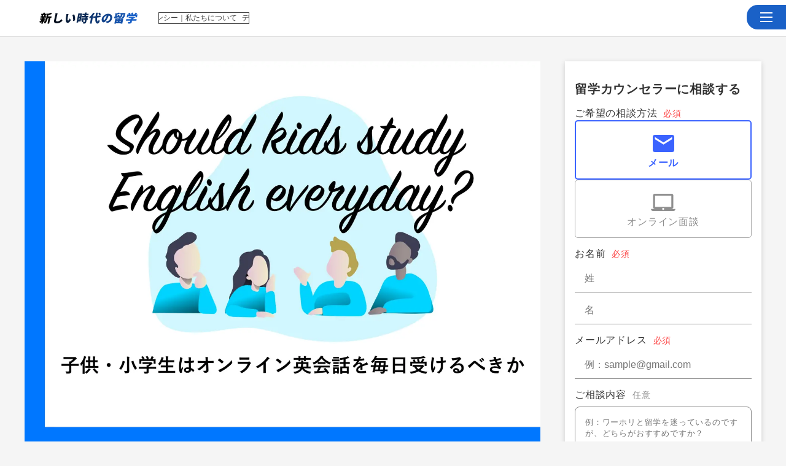

--- FILE ---
content_type: text/html; charset=UTF-8
request_url: https://newryugaku.jp/kids-study-everyday/
body_size: 48242
content:
<!DOCTYPE html><html lang="ja"><head><meta charSet="utf-8"/><meta http-equiv="x-ua-compatible" content="ie=edge"/><meta name="viewport" content="width=device-width, initial-scale=1, shrink-to-fit=no"/><meta name="generator" content="Gatsby 5.13.3"/><meta data-react-helmet="true" name="google-site-verification" content="PjadNGkfjK3wvGdQeADxg7PTCBVa1UYZgLe7-lQNs90"/><meta data-react-helmet="true" name="description" content="オンライン英会話って本当に効果があるの？レッスンを毎日受けたら英語が嫌いになる？子供にとって英語学習の本当の意味や効果とは？子供に楽しんで英語学習をしてほしいと考える保護者の皆さんが気をつけなければいけないポイントなど。また最近よく聞くフォニックスって本当に子供に効果があるのかなどを紹介しています。"/><meta data-react-helmet="true" name="image" content="https://newryugaku.jp/_gatsby/image/58d4da21621f7fa5e779fa0869865d3a/42b50845bb839beaf41d9c1a6e682ddc/kids-study-everyday.png?u=https%3A%2F%2Fimages.ctfassets.net%2Fmmlj866mkczp%2F7MMOYu9ZY56dToVHBwvN5A%2Fd8dcb281ee752c5eca4b40cf863b9062%2Fkids-study-everyday.png&amp;a=w%3D1000%26h%3D750%26fm%3Dpng%26q%3D75&amp;cd=2021-04-23T12%3A21%3A31.211Z"/><meta data-react-helmet="true" property="og:title" content="【保護者向け】子供・小学生はオンライン英会話を毎日受けるべきか | 新しい時代の留学"/><meta data-react-helmet="true" property="og:description" content="オンライン英会話って本当に効果があるの？レッスンを毎日受けたら英語が嫌いになる？子供にとって英語学習の本当の意味や効果とは？子供に楽しんで英語学習をしてほしいと考える保護者の皆さんが気をつけなければいけないポイントなど。また最近よく聞くフォニックスって本当に子供に効果があるのかなどを紹介しています。"/><meta data-react-helmet="true" property="og:type" content="website"/><meta data-react-helmet="true" property="og:image" content="https://newryugaku.jp/_gatsby/image/58d4da21621f7fa5e779fa0869865d3a/42b50845bb839beaf41d9c1a6e682ddc/kids-study-everyday.png?u=https%3A%2F%2Fimages.ctfassets.net%2Fmmlj866mkczp%2F7MMOYu9ZY56dToVHBwvN5A%2Fd8dcb281ee752c5eca4b40cf863b9062%2Fkids-study-everyday.png&amp;a=w%3D1000%26h%3D750%26fm%3Dpng%26q%3D75&amp;cd=2021-04-23T12%3A21%3A31.211Z"/><meta data-react-helmet="true" name="twitter:card" content="summary_large_image"/><meta data-react-helmet="true" name="twitter:creator" content=""/><meta data-react-helmet="true" name="twitter:title" content="【保護者向け】子供・小学生はオンライン英会話を毎日受けるべきか"/><meta data-react-helmet="true" name="twitter:description" content="オンライン英会話って本当に効果があるの？レッスンを毎日受けたら英語が嫌いになる？子供にとって英語学習の本当の意味や効果とは？子供に楽しんで英語学習をしてほしいと考える保護者の皆さんが気をつけなければいけないポイントなど。また最近よく聞くフォニックスって本当に子供に効果があるのかなどを紹介しています。"/><meta data-react-helmet="true" name="robots" content="all"/><meta name="theme-color" content="#1a61c7"/><style data-href="/styles.904bcdf36bc33f5205dc.css" data-identity="gatsby-global-css">.promotion-preview-module--promotionList--3f976 li{border-bottom:1px solid var(--dividers);padding-bottom:16px}.promotion-preview-module--promotionHeader--c0166{align-items:baseline;column-gap:16px;display:flex;font-size:14px;padding:16px 0 4px}.promotion-preview-module--promotionDate--094ce{color:var(--secondary);font-size:14px}.promotion-preview-module--promotionCity--6acea{background:var(--thirdblue);border-radius:12px;color:#fff;font-family:Helvetica;font-size:12px;padding:2px 8px}.promotion-preview-module--promotionTitle--3f271{font-size:15px}.article-preview-module--article-list--a632f{column-gap:16px;display:grid;grid-template-columns:repeat(3,1fr);list-style:none;margin:0;padding:0;row-gap:32px}.article-preview-module--article-list--a632f li{position:relative}.article-preview-module--title--bc587{display:inline-block;font-size:16px;font-weight:600;margin-top:16px;padding-bottom:32px}.article-preview-module--link--1e0ea:hover .article-preview-module--title--bc587{color:var(--blue)}.article-preview-module--updatedAt--17d59{border-bottom:1px solid var(--dividers);bottom:0;color:var(--secondary);font-size:12px;left:0;padding-bottom:8px;position:absolute;width:100%}.article-preview-module--updatedAt--17d59:after{background:url(/images/arrow-round-right-blue.svg) 50%/12px no-repeat;content:"";height:12px;position:absolute;right:0;top:3px;width:12px}.article-preview-module--updatedAt--17d59 time{padding-right:2px}@media (max-width:768px){.article-preview-module--article-list--a632f{column-gap:12px;grid-template-columns:repeat(2,1fr);row-gap:12px}.article-preview-module--title--bc587{font-size:12px;margin-top:12px}.article-preview-module--updatedAt--17d59{font-size:10px}.article-preview-module--updatedAt--17d59:after{background:url(/images/arrow-round-right-blue.svg) 50%/10px no-repeat;height:10px;top:2px;width:10px}}.visaSupportList-module--vslContent--7c68a{column-gap:16px;display:grid;grid-template-columns:repeat(2,1fr);row-gap:16px;text-align:center}.visaSupportList-module--vslContentItem--5e101{border:1px solid var(--dividers);border-radius:.3rem;position:relative}.visaSupportList-module--vslContentItem--5e101:after{background:url(/images/arrow-round-right-blue.svg) 50%/12px no-repeat;content:"";height:12px;position:absolute;right:10px;top:21px;width:12px}.visaSupportList-module--vslContentItem--5e101 p{font-weight:600;padding-top:8px}.visaSupportList-module--vslContentItem--5e101 span{color:var(--secondary);display:block;font-family:Helvetica;font-size:12px;padding-bottom:8px}@media (max-width:480px){.visaSupportList-module--vslContent--7c68a{grid-template-columns:1fr}}.blogRanking-module--blogRanking--815dd{background:var(--white);padding:32px 5%}.blogRanking-module--blogRanking--815dd h2{border-bottom:2px solid var(--dividers);font-size:24px;line-height:1;margin-bottom:16px;padding-bottom:8px}.blogRanking-module--blogRanking--815dd h2 span{border-bottom:2px solid var(--blue);padding-bottom:8px}.blogRanking-module--article-list--25f7e{column-gap:16px;display:grid;grid-template-columns:repeat(3,1fr);list-style:none;margin:0;padding:0;row-gap:32px}.blogRanking-module--article-list--25f7e li{border-bottom:1px solid var(--dividers);padding-bottom:16px;position:relative}.blogRanking-module--article-list--25f7e li:first-child:before{background:url(/images/ranking01.svg) 50%/18px no-repeat;content:"1"}.blogRanking-module--article-list--25f7e li:first-child:before,.blogRanking-module--article-list--25f7e li:nth-child(2):before{color:var(--white);display:flex;font-family:Helvetica;font-size:14px;font-weight:600;height:33px;justify-content:center;left:4px;line-height:2;position:absolute;top:0;width:18px;z-index:1}.blogRanking-module--article-list--25f7e li:nth-child(2):before{background:url(/images/ranking02.svg) 50%/18px no-repeat;content:"2"}.blogRanking-module--article-list--25f7e li:nth-child(3):before{background:url(/images/ranking03.svg) 50%/18px no-repeat;color:var(--white);content:"3";display:flex;font-family:Helvetica;font-size:14px;font-weight:600;height:33px;justify-content:center;left:4px;line-height:2;position:absolute;top:0;width:18px;z-index:1}.blogRanking-module--article-list--25f7e li a{column-gap:10px;display:grid;grid-template-columns:100px 1fr}.blogRanking-module--postContainer--47875{display:flex;flex-direction:column;justify-content:space-between}.blogRanking-module--title--bf8b6{display:inline-block;font-size:13px;font-weight:600}.blogRanking-module--link--152fd:hover .blogRanking-module--title--bf8b6{color:var(--blue)}.blogRanking-module--updatedAt--d65f9{color:var(--secondary);font-size:11px}.blogRanking-module--updatedAt--d65f9:after{background:url(/images/arrow-round-right-blue.svg) 50%/12px no-repeat;bottom:19px;content:"";display:block;height:12px;position:absolute;right:0;width:12px}.blogRanking-module--updatedAt--d65f9 time{padding-right:2px}@media (max-width:768px){.blogRanking-module--article-list--25f7e{column-gap:12px;grid-template-columns:1fr;row-gap:12px}.blogRanking-module--title--bf8b6{font-size:12px}.blogRanking-module--updatedAt--d65f9{font-size:10px}.blogRanking-module--updatedAt--d65f9:after{background:url(/images/arrow-round-right-blue.svg) 50%/10px no-repeat;height:10px;width:10px}}@media (max-width:480px){.blogRanking-module--blogRanking--815dd{padding:16px 5%}.blogRanking-module--blogRanking--815dd h2{font-size:16px;padding-top:0}}.cat-hero-module--catHero--02317{background:var(--white);display:grid;grid-template-columns:2.4fr 1fr;padding:32px 5%}.cat-hero-module--catHero--02317 h1{font-size:24px;line-height:1}.cat-hero-module--catHero--02317 p{font-size:15px;line-height:2;padding:32px 5% 32px 0}.cat-hero-module--catHeroImg--8f27c{border-radius:.5rem}@media (max-width:1100px){.cat-hero-module--catHero--02317{grid-template-columns:1fr}.cat-hero-module--catHero--02317 h1{text-align:center}.cat-hero-module--catHeroImgBox--8de64{grid-area:1/1;margin:0 5% 32px}.cat-hero-module--catHero--02317 p{padding-right:0}}:root{--font-sans:"Inter var",-apple-system,BlinkMacSystemFont,"Segoe UI",Helvetica,Arial,sans-serif,"Apple Color Emoji","Segoe UI Emoji","Segoe UI Symbol";--font-monospace:SFMono-Regular,Menlo,Monaco,Consolas,"Liberation Mono","Courier New",monospace;--font-serif:"Times New Roman",Times,serif;--white:#fff;--black:#333;--secondary:#757575;--dividers:#e0e0e0;--inactive:#9e9e9e;--grayback:#f5f5f5;--black-fade-5:rgba(0,0,0,.05);--blue:#1a61c7;--secondblue:#3775ce;--thirdblue:#83a9e1;--blueback:#e3ecf8;--line:#00b900;--red:#fc3c3c;--radius-sm:4px;--space-sm:4px;--space-md:8px;--space-lg:16px;--space-xl:20px;--space-2xl:24px;--space-3xl:48px;--solid:1;--dense:1.25;--default:1.5;--loose:1.75;--body:400;--medium:500;--semibold:600;--bold:700;--extrabold:800;--heavy:900;--text-xs:12px;--text-sm:14px;--text-md:16px;--text-lg:18px;--text-xl:20px;--text-2xl:24px;--text-3xl:32px;--text-4xl:48px;--text-5xl:64px;--text-6xl:76px;--background:var(--white);--border:var(--black-fade-5);--text-color:var(--black);--text-lead:var(--text-lg);--text-prose:var(--text-md);--text-title:var(--text-3xl);--text-prose-tracking:-0.011em;--size-gutter:var(--space-2xl);--size-logo:var(--space-2xl);--size-max-width:80rem}@media (min-width:480px){:root{--size-gutter:var(--space-3xl)}}@media (min-width:768px){:root{--text-lead:var(--text-2xl);--text-title:var(--text-4xl);--text-prose-tracking:-0.014em;--text-prose:var(--text-lg)}}*{box-sizing:border-box;margin:0;min-height:0;min-width:0;padding:0}body{background:var(--grayback);letter-spacing:.8px}body,button{color:var(--black);font-family:YuGothic,Hiragino Kaku Gothic Pro,sans-serif}ol,ul{list-style:none;margin:0;padding:0}a{color:currentColor;text-decoration:none}a:hover{color:var(--blue)}a.active{font-weight:var(--bold)}a:visited{color:inherit}img{display:block;pointer-events:none;-webkit-user-select:none;user-select:none;width:100%}.article{background:var(--white)}.inner{padding:0 5%}header{border-right:1px solid #e0e0e0;height:100%;left:0;overflow-y:scroll;position:fixed;top:0;width:216px;z-index:998}@media (min-width:1600px){header{left:calc(50% - 800px)}}@media (max-width:1280px){header{border-bottom:1px solid #e0e0e0;border-right:unset;height:60px;overflow-y:unset;width:100%}}.lineButton{background:#00b900;border-radius:22px;box-shadow:0 2px 8px rgba(0,0,0,.16);color:var(--white);font-weight:600;height:44px;line-height:44px;margin-bottom:32px;margin-left:auto;margin-right:auto;max-width:260px;text-align:center;width:100%}main{margin:0 auto;max-width:1600px;padding-left:216px}#about,#contact,#lp,#message,#policy,#verbList,#visa{background:var(--white)}#schoolPost,#summerSchool{display:grid;grid-template-columns:1fr 360px}@media (max-width:1280px){main{padding-left:0;padding-top:60px}#frontPage{background:var(--white)}#schoolPost,#summerSchool{display:block}}.breadCrumb{background:var(--white);color:var(--secondary);font-size:14px;padding:8px 0;position:relative}#faqPost .breadCrumb{border-bottom:1px solid var(--dividers)}#sooPost .breadCrumb{-webkit-backdrop-filter:blur(20px) contrast(1.2) brightness(120%);backdrop-filter:blur(20px) contrast(1.2) brightness(120%);background:hsla(0,0%,100%,.5);border-radius:16px;margin-bottom:0}.breadCrumb ol{align-items:center;display:flex;flex-wrap:wrap;padding:0 5%}.breadCrumb ol li:after{background:url(/images/icon-breadcrumb.svg) no-repeat bottom;background-size:100% auto;content:"";display:inline-block;height:20px;margin:0 12px;vertical-align:middle;width:22px}.breadCrumb ol li:last-child:after{display:none}.breadCrumb ol li a{color:var(--secondary)}#sidebar{background:var(--white);box-shadow:0 2px 8px rgb(0 0 0/16%);display:grid;gap:16px;max-width:320px}.sideContent{height:100vh;position:fixed;right:0;width:360px}@media (min-width:1600px){.sideContent{right:calc(50% - 800px)}}@media (max-width:1280px){.sideContent{position:-webkit-sticky;position:sticky;right:unset;top:40px}}@media (max-width:1024px){#blogPost #sidebar{margin:0 auto}}#sidebar .inner.sidebarContact{padding:0 5%;width:100%}.sidebarIntro{padding:32px 0}#sidebar form{padding-top:16px}@media (max-width:1024px){#schoolSide{column-gap:32px;grid-template-columns:1.5fr 1fr;padding:64px 0}.sideContent{height:auto;min-height:720px;width:100%}}#schoolSide{display:grid}#schoolSide h3{font-size:20px;line-height:1;text-align:center}#schoolSide p{color:#707070;font-size:15px;padding:12px 0 8px}.schoolSideItem{background:#f8f8f8;padding:32px 5%}.schoolSideItem .formButton{background:var(--red);border-radius:22px;box-shadow:0 2px 8px rgba(0,0,0,.16);font-weight:600;height:44px;line-height:44px;margin-left:auto;margin-right:auto;margin-top:16px;max-width:260px;text-align:center;width:100%}.schoolSideItem .formButton a{color:var(--white);display:block}.schoolSideItem .notReady{text-align:center;text-decoration:underline}.schoolSideItem .lineButton{margin-bottom:0;margin-top:16px;max-width:288px}#schoolPost .sideContent{background:#f8f8f8;padding-top:44px}@media (max-width:1024px){#schoolPost .sideContent{background:#fff;min-height:auto;padding:0 5%}}@media (max-width:767px){#schoolSide{grid-template-columns:1fr;margin-top:0;row-gap:32px}}.pageToc{border-left:1px solid #e0e0e0}@media (max-width:468px){.pageToc{border-left:none}}.pageTocBox{position:-webkit-sticky;position:sticky;top:64px}.pageTocBox a{color:var(--secondary);display:block;padding:16px 0;text-decoration:none}.pageTocBox a.is-active-link{color:var(--blue);font-weight:600}.theseaofocean-module--sooInner--5ac0f{margin:0 auto;max-width:1280px;padding:0 5%}.theseaofocean-module--sooInner--5ac0f .theseaofocean-module--en--302f6{font-family:Helvetica}.theseaofocean-module--sooInner--5ac0f h1 br{display:none}@media (max-width:480px){.theseaofocean-module--sooInner--5ac0f h1 br{display:block}}.theseaofocean-module--sooHero--bc991{align-items:center;display:flex;height:100vh;justify-content:center}.theseaofocean-module--sooHero--bc991 h1{display:flex;justify-content:center;padding-top:258px;position:relative}.theseaofocean-module--sooHero--bc991 h1 .theseaofocean-module--sooHeroTitle--b2e14{-webkit-text-stroke:1px #212121;color:#fff;font-size:48px;font-weight:600;padding:0 4px}.theseaofocean-module--sooHero--bc991 h1 .theseaofocean-module--sooHeroSubTitle--8d4f7{background:#fff;bottom:-28px;display:block;font-size:16px;padding:0 4px;position:absolute}.theseaofocean-module--sooDiveHero--1647a{flex-direction:column;row-gap:32px}.theseaofocean-module--sooDiveHero--1647a .theseaofocean-module--sooCc--93c45{background:#fff;font-size:32px;font-weight:600;padding:4px}.theseaofocean-module--sooWelcome--8dcd2.theseaofocean-module--bubble--a416e{margin:258px auto}.theseaofocean-module--sooWelcome--8dcd2 h2{text-align:center}.theseaofocean-module--sooWelcome--8dcd2 a{color:#212121;display:block;text-align:right;text-decoration:underline}.theseaofocean-module--sooCount--60a10{align-items:center;-webkit-backdrop-filter:blur(20px) contrast(1.2) brightness(120%);backdrop-filter:blur(20px) contrast(1.2) brightness(120%);border-radius:125px;display:flex;flex-direction:column;height:250px;justify-content:center;margin:0 auto;width:250px}.theseaofocean-module--sooCount--60a10 .theseaofocean-module--en--302f6{-webkit-text-stroke:2px #212121;color:#fff;font-size:128px}.theseaofocean-module--sooCountText--4a9db{color:#212121;font-size:16px}.theseaofocean-module--bubble--a416e{-webkit-backdrop-filter:blur(20px) contrast(1.2) brightness(120%);backdrop-filter:blur(20px) contrast(1.2) brightness(120%);background:hsla(0,0%,100%,.5);border-radius:16px;letter-spacing:.8px;margin:0 auto 16px;max-width:480px;padding:48px 20px;width:100%}.theseaofocean-module--bubble--a416e h2,.theseaofocean-module--bubble--a416e h3{font-size:20px;line-height:1.6;padding-bottom:16px}.theseaofocean-module--bubble--a416e h3,.theseaofocean-module--bubbleLead--4d458{text-align:center}.theseaofocean-module--bubble--a416e p{font-size:15px}.theseaofocean-module--sooSwim--63c5d{color:#9e9e9e;display:block;font-size:12px;font-weight:300}.theseaofocean-module--sooContent--435fb p{line-height:1.6;padding-bottom:16px}.theseaofocean-module--sooWordList--b2d12{display:grid;padding-top:32px;row-gap:8px}.theseaofocean-module--sooWord--afebd{background:hsla(0,0%,100%,.64);border-radius:8px;font-size:15px;text-align:center}.theseaofocean-module--sooWord--afebd a{display:block;padding:16px 0}.theseaofocean-module--sooTitle--86655{background:#fff;font-size:18px;padding:4px}.theseaofocean-module--sooDive--406ac{align-items:center;display:flex;height:90vh;justify-content:center}.theseaofocean-module--sooDive--406ac .theseaofocean-module--sooCategory--52418{-webkit-backdrop-filter:blur(20px) contrast(1.2) brightness(120%);backdrop-filter:blur(20px) contrast(1.2) brightness(120%);background:unset}.theseaofocean-module--sooDiveRank--05b11{flex-direction:column}.theseaofocean-module--sooDive--406ac .theseaofocean-module--sooRank--bfa7d{-webkit-backdrop-filter:blur(20px) contrast(1.2) brightness(120%);backdrop-filter:blur(20px) contrast(1.2) brightness(120%);background:unset}.theseaofocean-module--sooDive--406ac .theseaofocean-module--sooRankDesc--6d42f{-webkit-backdrop-filter:blur(20px) contrast(1.2) brightness(120%);backdrop-filter:blur(20px) contrast(1.2) brightness(120%);background:hsla(0,0%,100%,.5);border-radius:8px;padding:16px}.theseaofocean-module--sooEn--860f9{-webkit-text-stroke:1px #212121;color:#fff;font-size:48px;font-weight:600;text-align:center}.theseaofocean-module--sooJp--4a1f8{font-size:20px;font-weight:600;padding-bottom:32px;text-align:center}.theseaofocean-module--bubbleListed--ad001{padding:20px 20px 32px}.theseaofocean-module--bubbleListed--ad001 .theseaofocean-module--sooEn--860f9{-webkit-text-stroke:unset;color:var(--black);font-size:24px}.theseaofocean-module--bubbleListed--ad001 .theseaofocean-module--sooJp--4a1f8{color:var(--secondary);font-size:14px;font-weight:300;padding-bottom:24px;position:relative}.theseaofocean-module--bubbleListed--ad001 .theseaofocean-module--sooJp--4a1f8:after,.theseaofocean-module--bubbleListed--ad001 .theseaofocean-module--sooJp--4a1f8:before{border-bottom:1px solid var(--secondary);content:"";height:1px;left:0;position:absolute;top:10px;width:16%;z-index:-1}.theseaofocean-module--bubbleListed--ad001 .theseaofocean-module--sooJp--4a1f8:after{left:unset;right:0}.theseaofocean-module--bubbleListed--ad001 .theseaofocean-module--sooContent--435fb p{font-size:17px;padding-bottom:32px;text-align:center}.theseaofocean-module--bubbleButton--b406c{background:var(--blue);border-radius:22px;height:44px;line-height:44px;margin:0 auto;max-width:300px;width:100%}.theseaofocean-module--bubbleButton--b406c a{color:#fff;display:block}.theseaofocean-module--bubbleButtonContent--585a7{align-items:center;display:flex;justify-content:center}.theseaofocean-module--bubbleButton--b406c .theseaofocean-module--en--302f6{padding:0 4px}.theseaofocean-module--bubbleButton--b406c svg{fill:#fff}.theseaofocean-module--helloFromNavs--34608{text-align:right}.theseaofocean-module--sooRankList--d975f,.theseaofocean-module--sooRankListAll--eb064{align-items:center;column-gap:8px;display:flex;justify-content:center;padding:16px 0}.theseaofocean-module--sooRankListAll--eb064{padding:32px 0}.theseaofocean-module--sooRankCircle--17370{align-items:center;border:none;border-radius:22px;color:#fff;display:flex;font-family:Helvetica;font-size:16px;font-weight:600;height:44px;justify-content:center;width:44px}.theseaofocean-module--sooRankCircle--17370 a{color:#fff;display:block;height:100%;line-height:44px;text-align:center;width:100%}.theseaofocean-module--sooRankCircle--17370:first-child{background:#62c71a}.theseaofocean-module--sooRankCircle--17370:nth-child(2){background:#1ac77f}.theseaofocean-module--sooRankCircle--17370:nth-child(3){background:#1a61c7}.theseaofocean-module--sooRankCircle--17370:nth-child(4){background:#7f1ac7}.theseaofocean-module--sooRankCircle--17370:nth-child(5){background:#c71a62}.theseaofocean-module--sooRankCircle--17370:nth-child(6){background:#c77f1a}.theseaofocean-module--sooNotRankCircle--36310{align-items:center;-webkit-backdrop-filter:blur(20px) contrast(1.2) brightness(120%);backdrop-filter:blur(20px) contrast(1.2) brightness(120%);background:hsla(0,0%,100%,.5);border:none;border-radius:16px;color:#757575;display:flex;font-family:Helvetica;font-size:12px;font-weight:600;font-weight:300;height:32px;justify-content:center;width:32px}.theseaofocean-module--sooRank--bfa7d{align-items:center;background:hsla(0,0%,100%,.32);border-radius:125px;display:flex;flex-direction:column;font-size:98px;font-weight:600;height:200px;justify-content:center;line-height:1;margin:0 auto;text-align:center;width:200px}.theseaofocean-module--sooRankLevel--b75c7{font-size:14px}.theseaofocean-module--sooRankDesc--6d42f{padding-bottom:16px}.theseaofocean-module--sooRankTo--539c8{background:hsla(0,0%,100%,.64);border-radius:16px;font-weight:600;margin:0 auto;max-width:300px;text-align:center;width:100%}.theseaofocean-module--sooRankTo--539c8 a{display:block;font-size:12px;padding:2px 8px}.theseaofocean-module--sooScore--49e45{column-gap:16px;display:flex;font-size:15px;justify-content:center;text-align:center}.theseaofocean-module--sooCategory--52418{align-items:center;background:hsla(0,0%,100%,.32);border-radius:125px;display:flex;flex-direction:column;height:250px;justify-content:center;margin:0 auto;text-align:center;width:250px}.theseaofocean-module--sooCategoryImg--4eaaf{height:50%;width:50%}.theseaofocean-module--sooCategoryEn--ae32e{color:#212121;font-size:20px;line-height:1;padding:8px 0}.theseaofocean-module--sooCategoryJp--047fd span{background:#559af9;border-radius:14px;color:#fff;display:inline-block;font-size:15px;font-weight:600;padding:2px 16px}.theseaofocean-module--sooCategoryList--972e4{column-gap:8px;display:grid;grid-template-columns:1fr 1fr;padding-top:32px;row-gap:8px}.theseaofocean-module--sooCategoryList--972e4 .theseaofocean-module--sooCategory--52418{aspect-ratio:1/1;height:auto;width:100%}.theseaofocean-module--sooCategoryList--972e4 .theseaofocean-module--sooCategory--52418 .theseaofocean-module--sooCategoryImg--4eaaf{height:64px;width:64px}.theseaofocean-module--sooCategoryList--972e4 .theseaofocean-module--sooCategory--52418 .theseaofocean-module--sooCategoryEn--ae32e{font-size:16px;padding-bottom:4px}.theseaofocean-module--sooCategoryList--972e4 .theseaofocean-module--sooCategory--52418 .theseaofocean-module--sooCategoryJp--047fd span{font-size:12px;padding:2px 8px}.theseaofocean-module--sooJump--c5d54{height:calc(100vh - 128px)}@media (max-width:1280px){.theseaofocean-module--sooJump--c5d54{height:calc(100vh - 188px)}}.theseaofocean-module--sooWordTo--7390a{background:hsla(0,0%,100%,.64);border-radius:16px;font-weight:600;margin:0 auto;max-width:300px;text-align:center;width:100%}.theseaofocean-module--sooWordTo--7390a a{fill:var(--blue);align-items:center;color:var(--blue);column-gap:8px;display:flex;font-size:18px;justify-content:center;padding:8px}.navbar-module--logo--34db0{height:110px;position:relative;text-align:center}.navbar-module--agencyLink--b5865{background:var(--white);border:1px solid #3f3f3f;bottom:0;color:#3f3f3f;display:block;font-size:12px;margin:0 5%;overflow:hidden;position:absolute;text-align:center;top:unset;width:calc(216px - 10%)}.navbar-module--agencyLinkList--2ef31{display:flex;letter-spacing:0;width:520px}.navbar-module--agencyLinkListItem--67bcf{animation-duration:8s;animation-iteration-count:infinite;animation-name:navbar-module--loop_left--ddec0;animation-timing-function:linear;padding-right:8px;white-space:nowrap;will-change:transform}.navbar-module--navControl--62da4{display:none}.navbar-module--navBar--a0341{opacity:0;right:-216px;visibility:hidden}@media (min-width:1280px){.navbar-module--navBar--a0341{opacity:1;visibility:visible}}.navbar-module--navBar--a0341.navbar-module--open--88684{opacity:1;right:0;visibility:visible}.navbar-module--linkContact--2b826{background:var(--blue);font-weight:600;margin-top:8px;text-align:center}.navbar-module--linkContact--2b826 a{color:var(--white);display:block;padding:8px 0}a.navbar-module--linkQuote--92de2{color:var(--blue);display:block;font-weight:600;margin-top:8px;text-align:center;text-decoration:underline}.navbar-module--linkFaq--98e91{border:2px solid var(--blue);font-weight:600;margin-top:32px;text-align:center}.navbar-module--linkFaq--98e91 a{align-items:center;color:var(--blue);column-gap:8px;display:flex;font-size:20px;justify-content:center;padding:24px 0}.navbar-module--linkFaq--98e91 a:after{background-image:url(/images/ryugaku_qa.png);background-position:50%;background-repeat:no-repeat;background-size:100%;content:"";display:block;height:40px;width:40px}.navbar-module--linkFaqTxt--72262 span{font-family:Helvetica}.navbar-module--linkFaqTxtSb--d56d3{display:block;font-size:10px;letter-spacing:0}.navbar-module--logo--34db0 svg{padding:40px 16px 0;width:200px}.navbar-module--a--4844d{stroke:#000}.navbar-module--a--4844d,.navbar-module--b--d7165,.navbar-module--c--b15e5,.navbar-module--d--42907,.navbar-module--e--cae5a,.navbar-module--f--3947d,.navbar-module--g--07692,.navbar-module--h--c4a0c{stroke-miterlimit:2;stroke-width:0}.navbar-module--b--d7165{fill:#040e1c;stroke:#040e1c}.navbar-module--c--b15e5{fill:#071c39;stroke:#071c39}.navbar-module--d--42907{fill:#0b2a55;stroke:#0b2a55}.navbar-module--e--cae5a{fill:#0f3772;stroke:#0f3772}.navbar-module--f--3947d{fill:#13458e;stroke:#13458e}.navbar-module--g--07692{fill:#1653ab;stroke:#1653ab}.navbar-module--h--c4a0c{fill:var(--blue);stroke:var(--blue)}@media (max-width:1280px){.navbar-module--logo--34db0{align-items:center;display:flex;height:59px}.navbar-module--agencyLink--b5865{position:relative}.navbar-module--logo--34db0 a.navbar-module--linkHome--bb4d7{height:59px}.navbar-module--logo--34db0 svg{height:59px;padding:0;width:160px}.navbar-module--navControl--62da4{background:var(--blue);border-radius:18px 0 0 18px;display:block;height:40px;position:fixed;right:0;top:8px;width:64px;z-index:998}.navbar-module--navigation--3e6cc{align-self:center;background-color:var(--white);display:flex;height:59px;justify-content:space-between;margin:0 auto;padding:0 5vw;position:relative;text-transform:uppercase;z-index:2}.navbar-module--toggle--69c82{cursor:pointer;padding:19px 0 19px 22px}.navbar-module--navBar--a0341{align-items:center;background:var(--white);border-left:1px solid #e0e0e0;display:flex;flex-direction:column;height:calc(100vh - 60px);justify-content:flex-end;justify-content:flex-start;overflow-y:auto;position:fixed;top:60px;transition:all .1s ease-out;width:216px}}@media (max-width:480px){header{box-shadow:none}.navbar-module--agencyLink--b5865{width:30%}}@keyframes navbar-module--loop_left--ddec0{0%{transform:translateZ(0)}to{transform:translate3d(-100%,0,0)}}.navbar-module--globalNav--36b29{padding:40px 5% 0;width:100%}.navbar-module--navButton--55ad0{background:unset;border:unset;border-bottom:1px solid var(--dividers);cursor:pointer;display:flex;font-size:16px;font-weight:600;justify-content:space-between;letter-spacing:.8px;padding:16px 0;text-align:left;width:100%}.navbar-module--navButton--55ad0:after{background:url(/images/icon-breadcrumb.svg) no-repeat bottom;background-size:100% auto;content:"";height:16px;margin-top:5px;width:18px}.navbar-module--navButton--55ad0.navbar-module--rotated--7d093:after{transform:rotate(90deg)}.navbar-module--navListItem--b3f48{border-bottom:1px solid var(--dividers);padding:16px 0}.navbar-module--navListItem--b3f48 li{padding:4px 0}.navbar-module--navListItemSub--33e74 li:first-child{color:var(--secondary);font-size:11px}.navbar-module--agencyCall--e3483{line-height:1;margin-left:8px;text-align:center}.navbar-module--agencyCall--e3483 a{display:block;font-size:18px;font-weight:600;padding:6px 0}.navbar-module--agencyCallFooter--be0b1,.navbar-module--agencyCallHeader--b05cf{font-size:12px}.navbar-module--agencyCallHeader--b05cf{align-items:center;color:var(--blue);column-gap:2px;display:flex;font-weight:600;justify-content:center}.navbar-module--agencyCallHeader--b05cf svg{fill:var(--blue);height:12px;padding:0;width:12px}.navbar-module--agencyCallFooter--be0b1{color:var(--secondary)}@media (max-width:1280px){.navbar-module--agencyCall--e3483{text-align:right}.navbar-module--agencyCall--e3483 a{font-size:15px;padding:4px 0}.navbar-module--agencyCallFooter--be0b1,.navbar-module--agencyCallHeader--b05cf{font-size:10px}.navbar-module--agencyCallHeader--b05cf svg{height:10px;width:10px}}@media(min-width:768px){.navbar-module--agencyCall--e3483 a[href^="tel:"]{pointer-events:none}}.footer-module--footer--a2fe4{margin:0 auto;max-width:1600px;padding-left:216px;position:relative}@media (max-width:1280px){.footer-module--footer--a2fe4{padding-left:0}}.footer-module--footerList--f7270{align-items:baseline;display:flex;justify-content:space-between;padding:32px 5%}.footer-module--footerList--f7270 div a{color:#000;display:inline-block;line-height:44px;padding-left:20px}.footer-module--footerList--f7270 div a:first-child{padding-left:0}.footer-module--copyright--37395{font-size:12px}@media (max-width:480px){.footer-module--footerList--f7270{display:block;padding-bottom:16px}.footer-module--footerList--f7270 div a{display:block;padding-left:0}.footer-module--copyright--37395{padding-top:8px}}.visa-template-module--visaHero--4acb0{border-left:1px dashed rgba(0,0,0,.1);border-right:1px dashed rgba(0,0,0,.1);height:100vh;margin:0 10%;max-height:800px;min-height:789px;padding:64px 0;padding-bottom:0;position:relative}.visa-template-module--visaHeroText--46433 h1{font-size:40px}.visa-template-module--visaHeroText--46433 p{padding:32px 0}.visa-template-module--visaHeroButtonList--9cadc{align-items:center;display:flex}.visa-template-module--visaHeroButton--4ce42{background:var(--black);border-radius:22px;box-shadow:0 2px 8px rgba(0,0,0,.16);font-weight:600;height:44px;line-height:44px;margin-right:32px;text-align:center;width:128px}.visa-template-module--visaHeroButtonList--9cadc a:nth-child(2){color:#00b900;text-decoration:underline}.visa-template-module--visaHeroButton--4ce42 a{color:var(--white);display:block}.visa-template-module--visaGraphic--4433b{bottom:64px;position:absolute;right:0}.visa-template-module--visaPhoneGraphic--b0c40{background:#f6f9fc;border-radius:36px;box-shadow:0 50px 100px -20px rgba(50,50,93,.25),0 30px 60px -30px rgba(0,0,0,.3),inset 0 -2px 6px 0 rgba(10,37,64,.35);padding:8px;-webkit-user-select:none;user-select:none;width:280px}.visa-template-module--visaPhoneGraphic--b0c40 img{border-radius:32px;vertical-align:top;width:100%}.visa-template-module--visaTextGraphic--b28f1{align-items:center;font-size:15px;left:-360px;line-height:1.5;position:absolute;top:calc(50% - 196px);z-index:2}.visa-template-module--visaTextGraphic--b28f1 li{background:#9ce593;border-radius:12px;box-shadow:0 2px 8px rgba(0,0,0,.16);display:table;margin-bottom:32px;margin-left:32px;padding:8px;position:relative}.visa-template-module--visaTextGraphic--b28f1 li:first-child{background:var(--white);font-size:32px;font-weight:600;margin-left:0;padding:24px 16px}.visa-template-module--visaTextGraphic--b28f1 li:nth-child(3){margin-left:auto}.visa-template-module--visaTextGraphic--b28f1 li:before{border:12px solid transparent;border-left-color:#9be593;content:"";position:absolute;right:-7px;top:2px;transform:rotate(75deg);z-index:0}.visa-template-module--visaTextGraphic--b28f1 li:first-child:before{border-left:12px solid var(--white);left:2px;right:unset;top:-7px;transform:rotate(345deg)}.visa-template-module--visaIntro--d1a15 h2,.visa-template-module--visaPresentation--5573d h2{border-top:1px solid var(--black);font-size:48px;text-align:center}.visa-template-module--visaIntro--d1a15 h2 span,.visa-template-module--visaPresentation--5573d h2 span{border-left:1px dashed var(--black);border-right:1px dashed var(--black);display:block;margin:0 10%;padding:32px 0}.visa-template-module--visaIntro--d1a15 h3,.visa-template-module--visaPresentation--5573d h3{border-bottom:1px dashed var(--black);font-size:24px;padding:16px 0;text-align:center}.visa-template-module--visaIntroContent--bdc96{border-bottom:1px solid var(--black);border-top:1px solid var(--black);display:grid;grid-template-columns:1fr 1fr;padding:0 10%}.visa-template-module--visaIntroContent--bdc96 div{border:1px solid var(--black);border-top:none;padding:0 8px}.visa-template-module--visaIntroContent--bdc96 p{padding:16px 0}.visa-template-module--visaPlanList--25014{border-bottom:1px solid var(--black);border-top:1px solid var(--black);display:grid;grid-template-columns:1fr 1fr 1fr;padding:0 10%}.visa-template-module--visaPlanListItem--ce47a{border:1px solid var(--black);border-top:none;padding:0 8px 16px}.visa-template-module--visaPlanDesc--c3037{border-bottom:1px dashed var(--black);padding:8px 0}.visa-template-module--visaPlanPrice--03477{font-size:20px;font-weight:600;padding-top:8px;position:relative;text-align:right}.visa-template-module--visaPlanPrice--03477 span{font-size:14px}.visa-template-module--visaPlanB--c245e .visa-template-module--visaPlanPrice--03477:before{background:var(--red);border-radius:18px;color:var(--white);content:"おすすめ";font-size:16px;left:0;padding:0 8px;position:absolute;text-align:center}.visa-template-module--visaPlanListItem--ce47a ul{min-height:260px;padding-bottom:16px}.visa-template-module--visaPlanListItem--ce47a ul li:first-child{font-weight:600;padding-bottom:8px;position:relative}.visa-template-module--visaPlanListItem--ce47a ul li span{background:var(--white);padding-right:16px;position:relative}.visa-template-module--visaPlanListItem--ce47a ul li:first-child:before{border-bottom:1px dashed var(--black);content:"";height:1px;left:0;position:absolute;top:11px;width:100%}.visa-template-module--visaPaymentButton--3cc66{background:var(--black);box-shadow:0 2px 8px rgba(0,0,0,.16);font-weight:600;height:44px;line-height:44px;text-align:center}.visa-template-module--visaPaymentButton--3cc66 a{color:var(--white);display:block;position:relative}.visa-template-module--visaPaymentButton--3cc66 a:after{content:">";padding-left:8px;position:absolute}.visa-template-module--visaPlanAlert--c0fdf{padding-top:8px}.visa-template-module--visaPlanListSecond--d2e59{display:grid;grid-column:1/4;grid-row:2/3;grid-template-columns:1fr 1fr 1fr}.visa-template-module--visaPaymentButton--3cc66.visa-template-module--visaLineButton--d5254{background:#00b900;border:1px solid var(--black);margin-top:8px}.visa-template-module--visaToContact--2d6ca{text-decoration:underline}.visa-template-module--playfulMind--997b2{border-left:1px dashed rgba(0,0,0,.1);border-right:1px dashed rgba(0,0,0,.1);height:137px;margin:0 10%}.visa-template-module--visaIntroContent--bdc96 div.visa-template-module--bln--be7b8,.visa-template-module--visaPlanList--25014 div.visa-template-module--bln--be7b8{border-left:none}.visa-template-module--visaPlanList--25014 div.visa-template-module--brn--24a3a{border-right:none}.visa-template-module--visaIntroContent--bdc96 div.visa-template-module--bbn--34849,.visa-template-module--visaPlanList--25014 div.visa-template-module--bbn--34849{border-bottom:none}@media (max-width:1400px){.visa-template-module--visaHero--4acb0{max-height:1000px;min-height:875px}h3.visa-template-module--visaEmercency--bc93a{font-size:22px;height:69px}}@media (max-width:1080px){.visa-template-module--playfulMind--997b2,.visa-template-module--visaHero--4acb0,.visa-template-module--visaIntro--d1a15 h2 span,.visa-template-module--visaPresentation--5573d h2 span{margin:0 5%}.visa-template-module--visaIntroContent--bdc96,.visa-template-module--visaPlanList--25014{padding:0 5%}}@media (max-width:940px){.visa-template-module--visaIntro--d1a15 h2,.visa-template-module--visaPresentation--5573d h2{font-size:40px}.visa-template-module--visaIntro--d1a15 h3,.visa-template-module--visaPresentation--5573d h3{font-size:20px}h3.visa-template-module--visaEmercency--bc93a{font-size:20px;height:auto}.visa-template-module--visaPlanList--25014{grid-template-columns:1fr 1fr}.visa-template-module--visaPlanListSecond--d2e59{border-right:1px solid;display:block;grid-area:unset}.visa-template-module--visaPlanList--25014 div.visa-template-module--visaPlanC--e5589.visa-template-module--bln--be7b8{border-bottom:none;border-left:1px solid var(--black)}.visa-template-module--visaPlanListSecond--d2e59 .visa-template-module--visaPlanListItem--ce47a{border:none}}@media (max-width:666px){.visa-template-module--visaHero--4acb0{height:auto;margin:0 5%;max-height:unset;min-height:unset;padding:32px 0}.visa-template-module--visaHeroText--46433 h1{font-size:32px}.visa-template-module--visaHeroText--46433 p{padding:16px 0}.visa-template-module--visaHeroText--46433 br{display:none}.visa-template-module--visaGraphic--4433b{bottom:unset;padding-top:32px;position:relative;right:unset}.visa-template-module--visaTextGraphic--b28f1{left:-80px;top:calc(50% - 179px);transform:scale(.6)}.visa-template-module--visaPhoneGraphic--b0c40{border-radius:24px;margin-left:auto;width:180px}.visa-template-module--visaPhoneGraphic--b0c40 img{border-radius:20px}.visa-template-module--visaIntroContent--bdc96,.visa-template-module--visaPlanList--25014{display:block}.visa-template-module--visaIntroContent--bdc96 div.visa-template-module--bln--be7b8,.visa-template-module--visaPlanList--25014 div.visa-template-module--visaPlanB--c245e.visa-template-module--bln--be7b8{border-left:1px solid var(--black)}.visa-template-module--visaIntroContent--bdc96 div,.visa-template-module--visaPlanListItem--ce47a{border-top:1px solid var(--black);margin:32px 0}.visa-template-module--visaPlanListSecond--d2e59 .visa-template-module--visaPlanListItem--ce47a{margin:0}.visa-template-module--visaIntroContent--bdc96 div.visa-template-module--bbn--34849,.visa-template-module--visaPlanList--25014 div.visa-template-module--visaPlanC--e5589.visa-template-module--bln--be7b8{border-bottom:1px solid var(--black)}.visa-template-module--visaPlanListSecond--d2e59{border:1px solid var(--black);margin-bottom:32px}.visa-template-module--visaPlanListItem--ce47a ul{height:auto}.visa-template-module--visaIntro--d1a15 h2,.visa-template-module--visaPresentation--5573d h2{font-size:38px}.visa-template-module--visaIntro--d1a15 h2 span,.visa-template-module--visaPresentation--5573d h2 span{padding:16px 0}.visa-template-module--playfulMind--997b2{height:80px}}.promotion-module--inner--bb2b2{padding:64px 5%}.promotion-module--inner--bb2b2 h1{padding-bottom:32px}.background-module--background--751f7{align-items:center;display:flex;filter:blur(120px);inset:0;justify-content:center;position:fixed}.background-module--bg_l--db780,.background-module--bg_r--cf7ff{aspect-ratio:1/1;border-radius:9999px;opacity:.25}.background-module--bg_l--db780{background-image:linear-gradient(180deg,#1a61c7,#c71ab9);width:700px}.background-module--bg_r--cf7ff{background-image:linear-gradient(180deg,#c71ab9,#c7801a);margin-left:-5rem;width:900px}.first-view-module--hero--87138{padding:64px 5%;position:relative}.first-view-module--fistTxt--9f1e2{font-family:Helvetica;font-size:128px;padding-bottom:32px}.first-view-module--fistTxt--9f1e2 span{color:#1a61c7}.first-view-module--fistDesc--c7a05{font-size:24px;font-style:italic;line-height:1.5;padding-bottom:32px}.first-view-module--fistDesc--c7a05 br{display:none}.first-view-module--heroButton--c4cea{column-gap:32px;display:flex}.first-view-module--heroRateTop--64ff7{margin-top:32px}@media (max-width:768px){.first-view-module--fistTxt--9f1e2{font-size:64px}.first-view-module--fistDesc--c7a05{font-size:20px}.first-view-module--fistDesc--c7a05 br{display:block}.first-view-module--heroButton--c4cea{grid-gap:16px;display:grid}}.multi-form-module--multiformContainer--6cd7c{display:flex;justify-content:center;min-height:calc(100vh - 108px);position:relative}.multi-form-module--multiform--279b2{max-width:480px;padding-top:96px;width:100%}.multi-form-module--progressBar--81b71{align-items:center;background:var(--secondblue);border-radius:.5rem .5rem 0 0;color:var(--white);column-gap:32px;display:flex;font-family:helvetica;font-weight:600;justify-content:center;padding:8px 0}.multi-form-module--progressBarSteps--2c01d{column-gap:10px;display:flex}.multi-form-module--progressBarSteps--2c01d div{background:#1654ad;border-radius:4px;padding:8px 10px}.multi-form-module--progressBar--81b71 .multi-form-module--currentStep--6364a{background:var(--white);color:var(--secondblue)}.multi-form-module--multiformStepsCard--7a5b5{background:var(--white);border-radius:0 0 .5rem .5rem;margin:0 auto;padding:20px;position:relative;width:100%}.multi-form-module--multiformStepsCard--7a5b5 h2,.multi-form-module--multiformStepsCard--7a5b5 h3{font-size:16px}.multi-form-module--multiformStepsCard--7a5b5 fieldset{border:none;display:grid;gap:8px;grid-template-columns:1fr 1fr;padding:16px 0}.multi-form-module--multiformSelect--d9132{align-items:center;border:1px solid var(--dividers);border-radius:5px;display:flex;flex-direction:column;font-size:14px;font-weight:400;height:100%;justify-content:center;padding:16px 0;row-gap:4px;text-align:center}.multi-form-module--multiformStepsCard--7a5b5 input[type=radio]{opacity:0;position:absolute;z-index:-1}.multi-form-module--multiformStepsCard--7a5b5 input[type=radio]:checked+.multi-form-module--multiformSelect--d9132{background:var(--white);border:1px solid var(--blue);color:var(--blue);font-weight:700;position:relative;z-index:4}.multi-form-module--multiformStepsCard--7a5b5 select.multi-form-module--destination_others--73f0d{border:1px solid var(--dividers);margin-bottom:16px;padding:8px 0;width:100%}.multi-form-module--multiformStepsCard--7a5b5 input{border:1px solid var(--dividers);margin-top:0;padding:8px 10px;width:100%}.multi-form-module--multiformStepsCaution--8becf{background:#f5f8fc;border:1px solid #f5f8fc;border-radius:4px;color:var(--secondary);font-size:12px;margin-bottom:16px;padding:8px}fieldset.multi-form-module--howToContact--4afe7{grid-template-columns:1fr 1fr 1fr}.multi-form-module--contactDetails--da43f input{margin:8px 0 16px}.multi-form-module--contactDetails--da43f fieldset input{margin:0}.multi-form-module--multiformStepsCard--7a5b5 h3 span.multi-form-module--notRequired--56f02{color:var(--inactive);font-size:12px;margin-left:8px;padding:2px}.multi-form-module--multiformButton--0792b{align-items:flex-end;display:flex;justify-content:space-between}.multi-form-module--multiformButton--0792b button{background:none;border:none;border-radius:.375rem;cursor:pointer;text-decoration:underline}.multi-form-module--multiformButton--0792b button.multi-form-module--next--f9e28{background:var(--secondary);color:var(--white);font-size:16px;font-weight:600;height:44px;text-decoration:none;width:80%}.multi-form-module--multiformButton--0792b button.multi-form-module--firstNextBtn--f0104{margin:0 auto}.multi-form-module--multiformButton--0792b button[type=submit]{background:var(--red);color:var(--white);font-size:16px;font-weight:600;height:44px;text-decoration:none;width:80%}.multi-form-module--multiformButton--0792b button:disabled{background:var(--dividers)}.multi-form-module--noCounter--ce499::-webkit-inner-spin-button,.multi-form-module--noCounter--ce499::-webkit-outer-spin-button{-webkit-appearance:none;-moz-appearance:textfield;margin:0}@media (max-width:480px){.multi-form-module--multiform--279b2{padding-top:0}.multi-form-module--multiformStepsCard--7a5b5,.multi-form-module--progressBar--81b71{border-radius:0}}.serviceCountry-module--countryList--1f571{grid-gap:32px;column-gap:32px;display:grid;grid-template-columns:1fr 1fr;padding-top:32px}.serviceCountry-module--countryListBtn--86f18{background:unset;border:unset;border-radius:.375rem;cursor:pointer;display:flex;justify-content:space-between;padding:16px 5%;text-align:left;width:100%}.serviceCountry-module--countryListBtn--86f18:after{background:url(/images/icon-breadcrumb.svg) no-repeat bottom;background-size:100% auto;content:"";height:16px;margin-top:5px;width:18px}.serviceCountry-module--countryListBtn--86f18.serviceCountry-module--rotated--0e968{border-bottom:unset;border-radius:.375rem .375rem 0 0}.serviceCountry-module--countryListBtn--86f18.serviceCountry-module--rotated--0e968:after{transform:rotate(90deg)}.serviceCountry-module--countryListBtn--86f18 h3.serviceCountry-module--countryListItemTtl--5a785{font-size:16px;font-weight:300;letter-spacing:.8px;padding:0}.serviceCountry-module--countryListItem--109ec{border:1px solid rgba(26,97,199,.08);border-radius:.375rem;box-shadow:0 6px 16px rgba(26,97,199,.12),0 2px 6px rgba(0,0,0,.04)}.serviceCountry-module--countryListItem--109ec ul{border-radius:0 0 .375rem .375rem;border-top:unset;display:flex;flex-wrap:wrap;padding:0 5% 16px}.serviceCountry-module--countryListItem--109ec ul li:after{content:"、"}.serviceCountry-module--countryListItem--109ec ul li:last-child:after{display:none}@media (max-width:480px){.serviceCountry-module--countryList--1f571{grid-template-columns:1fr}}.policy-module--policyInner--32078{line-height:2;margin:0 auto;max-width:1280px;padding:80px 5%}.policy-module--policyInner--32078 h1{border-bottom:1px solid #000;margin-bottom:32px;padding-bottom:16px}.policy-module--policyInner--32078 h2.policy-module--privacyPolicy--f30a9{margin-top:32px}.policy-module--policyInner--32078 h3{margin:32px 0 16px}.policy-module--policyInner--32078 a{color:#00f}.policy-module--sitePolicy--73c1c{background:#f8f8f8}.policy-module--policyDate--bc97a{color:#6f6f6f;padding-top:32px}.policy-module--policyTable--1d2db{display:grid;grid-template-columns:400px 1fr;padding:16px 0}@media (max-width:768px){.policy-module--policyTable--1d2db{display:block}}.sooImage-module--seaofocean--b838d{height:100vh;max-width:1384px;position:fixed;width:calc(100% - 216px);z-index:-1}@media (max-width:1280px){.sooImage-module--seaofocean--b838d{width:100%}}.sooNew-module--sooNew--7bae0{margin:0 auto 32px;max-width:350px;position:relative;text-align:center}.sooNew-module--sooNewBubble--b357d{left:35px;position:absolute;top:16px;z-index:-1}.sooNew-module--sooNewBubble--b357d:last-child{left:unset;right:35px;z-index:1}.sooNew-module--sooNewTxt--b027e{-webkit-text-stroke:1px #212121;color:#fff;font-size:40px;font-weight:900}.sooAuthor-module--navisList--105b2{display:grid;row-gap:32px}.sooAuthor-module--navisHead--0ec00{align-items:center;column-gap:8px;display:flex;padding-bottom:8px}.sooAuthor-module--narano--61dd1{padding-top:16px}.sooAuthor-module--linkToNarano--fb279 a{color:#0278ae;text-decoration:underline}.sooAuthor-module--navisImg--cb766{align-items:center;background:hsla(0,0%,100%,.64);border-radius:32px;display:flex;height:44px;justify-content:center;overflow:hidden;padding:6px;width:44px}.sooAuthor-module--navisImg--cb766.sooAuthor-module--naranoImg--59948{padding:0}.sooAuthor-module--navisProfile--bdf1d span{display:block}.schoolMap-module--schoolMapInfo--9699e{background:#fff;border-radius:12px;bottom:5%;box-shadow:0 -2px 12px rgba(0,0,0,.2);left:5%;margin:0 auto;max-width:360px;position:fixed;transition:transform .3s ease-out;width:90%;z-index:9999}.schoolMap-module--schoolMapInfoHeader--9cd1c{position:relative}.schoolMap-module--schoolMapInfoHeader--9cd1c img{border-radius:12px 12px 0 0;display:block;width:100%}.schoolMap-module--schoolMapInfoHeader--9cd1c h3{background:rgba(0,0,0,.7);bottom:0;color:var(--white);font-family:Helvetica;font-size:15px;left:0;padding:6px 12px;position:absolute;width:100%}.schoolMap-module--schoolMapCloseBtn--2eb91{align-items:center;background:#333;border-radius:50%;color:#fff;cursor:pointer;display:flex;font-size:16px;height:24px;justify-content:center;position:absolute;right:10px;top:10px;width:24px;z-index:10}.schoolMap-module--schoolMapCloseBtn--2eb91 svg{fill:var(--white)}.schoolMap-module--schoolMapInfoFooter--eca35{padding:6px 12px}.schoolMap-module--schoolMapInfoFooter--eca35 ul{color:var(--secondary);font-size:12px}.schoolMap-module--schoolMapInfoFooterInfo--0b50f{align-items:center;display:flex;justify-content:space-between;padding-top:4px}.schoolMap-module--schoolMapInfoFooterInfo--0b50f p{font-size:15px;font-weight:600}.schoolMap-module--schoolMapInfoFooterInfo--0b50f p span{color:var(--secondary);font-size:12px;font-weight:300}.schoolMap-module--schoolMapInfoFooterInfo--0b50f a{background:var(--blue);border-radius:1rem;color:var(--white);font-size:12px;font-weight:600;padding:6px 12px}.schoolMapModal-module--schoolMapModal--00907{align-items:center;background:rgba(0,0,0,.5);display:flex;height:100vh;justify-content:center;left:0;position:fixed;top:0;width:100vw;z-index:9999}.schoolMapModal-module--schoolMap--8689c{height:100%;overflow:hidden;position:relative;width:100%}.schoolMapModal-module--schoolMapHeader--40d41{align-items:center;background:var(--white);border-bottom:1px solid var(--dividers);display:flex;height:60px;justify-content:space-between;padding:0 5%;position:absolute;right:0;top:0;width:100%;z-index:9999}.schoolMapModal-module--schoolMapHeader--40d41 svg{height:59px;width:160px}.schoolMapModal-module--schoolMapClose--e5ad8{background:var(--secondary);border:unset;border-radius:.25rem;color:var(--white);cursor:pointer;padding:6px 10px}.key-template-module--catHero--99ceb{border-radius:.5rem}.key-template-module--catHero--99ceb h1{border-bottom:2px solid var(--dividers);font-size:24px;line-height:1;padding-bottom:8px;padding-top:32px}.key-template-module--catHero--99ceb h1 span{border-bottom:2px solid var(--blue);padding-bottom:8px}.key-template-module--catInner--40f25{background:#fff;margin:0 auto;max-width:1280px;padding:0 5% 32px}@media (max-width:480px){.key-template-module--catInner--40f25 h1{font-size:16px}}.hero-rate-module--heroRate--f382a{background:#fbf5f5;border-radius:.5rem;font-size:14px;font-weight:600;padding:8px;width:368px}.hero-rate-module--heroRateList--fd505{background:url(/images/heroRate_left.png) 0 0/31px no-repeat,url(/images/heroRate_right.png) 100% 0/24px no-repeat;padding:0 10%}.hero-rate-module--heroRateOne--b16aa{color:#c7801a;line-height:1}.hero-rate-module--heroRateOne--b16aa strong{font-family:helvetica;font-size:32px;padding-right:4px}.hero-rate-module--heroRateTwo--3734f{color:var(--blue);padding-top:4px}.hero-rate-module--heroRateTwo--3734f svg{height:14px;padding-right:16px}.hero-rate-module--heroRateThree--9fcd7{font-size:10px;font-weight:200;padding-top:4px;text-align:center}@media (max-width:768px){.hero-rate-module--heroRate--f382a{letter-spacing:0;width:100%}}@media (max-width:388px){.hero-rate-module--heroRateOne--b16aa strong{font-size:26px}}.faq-nav-module--faqToggleButton--5b49a{background:unset;border:unset;border-bottom:1px solid var(--dividers);cursor:pointer;display:flex;font-size:16px;justify-content:space-between;letter-spacing:.8px;padding:16px 0;text-align:left;width:100%}.faq-nav-module--faqToggleButton--5b49a:after{background:url(/images/toggle_plus.svg) no-repeat bottom;background-size:100% auto;content:"";height:16px;margin-top:5px;width:18px}.faq-nav-module--faqToggleButtonOpen--fc394:after{background:url(/images/toggle_minus.svg) no-repeat bottom;background-size:100% auto;content:"";height:16px;margin-top:5px;width:18px}.faq-nav-module--faqNavList--a9298 li a{display:block}.faq-nav-module--faqNavList--a9298 li ul{border-bottom:1px solid var(--dividers);padding-bottom:8px;padding-top:0}.faq-nav-module--faqToggleButtonOpen--fc394{border-bottom:none;font-weight:600;padding-bottom:8px}.faq-nav-module--faqKeyword--d9f9f{font-size:14px;padding:4px}@media (max-width:480px){.faq-nav-module--faqToggleButton--5b49a{font-size:15px}.faq-nav-module--faqKeyword--d9f9f{font-size:13px}}.faq-module--faqContent--aaeb7{background:var(--white)}.faq-module--en--b3761{font-family:Helvetica}.faq-module--faqHeaderLogo--33fb5{align-items:center;color:#9e9e9e;display:flex;font-size:24px;font-weight:600;height:150px;justify-content:center;text-align:center}.faq-module--faqHeaderLogo--33fb5 span{display:block}.faq-module--faqHeaderLogo--33fb5 .faq-module--en--b3761{font-size:32px}.faq-module--faqInner--a0102{padding:0 10%}.faq-module--faqInner--a0102 h1{text-align:center}.faq-module--faqHeader--57c56 ul{margin:0 auto;max-width:480px;padding:32px 0}@media (max-width:700px){.faq-module--faqInner--a0102{padding:0 5%}.faq-module--faqInner--a0102 h1,.faq-module--faqInner--a0102 h2{font-size:20px}}.school-template-module--schoolInner--44cca{margin:0 auto;max-width:1280px;padding:0 5%}.school-template-module--findSchool--5830e{background:#f8f8f8;color:var(--secondary);column-gap:32px;display:grid;font-size:12px;grid-template-columns:1fr 1fr;padding:8px 5%;position:-webkit-sticky;position:sticky;top:0;z-index:2}.school-template-module--findSchoolInput--a9824{align-items:center;display:grid;grid-template-columns:100px 1fr}.school-template-module--findSchoolDisable--b9563,.school-template-module--findSchoolInput--a9824 a{align-items:center;background:var(--white);color:#707070;display:flex;flex-direction:row;justify-content:space-between;padding:4px 8px;text-decoration:none;width:100%}.school-template-module--findSchoolValue--988a6{background:var(--dividers);border-radius:10px;font-weight:600;height:20px;line-height:16px;padding:2px 8px}.school-template-module--findSchoolInput--a9824 svg{fill:#707070}.school-template-module--findSchoolDisable--b9563 .school-template-module--findSchoolValue--988a6,.school-template-module--findSchoolDisable--b9563 svg{opacity:.5}.school-template-module--findSchoolCta--89112{display:none}@media (max-width:1280px){.school-template-module--findSchool--5830e{top:60px}}@media (max-width:480px){.school-template-module--findSchool--5830e{border-bottom:1px solid var(--dividers);column-gap:5%;grid-template-columns:1fr 44px;row-gap:8px}.school-template-module--findSchoolInput--a9824:last-child{grid-column:1/2}.school-template-module--findSchoolCta--89112{display:block;font-size:10px;font-weight:600;grid-column:2/3;grid-row:1/3}.school-template-module--findSchoolCta--89112 a{color:var(--line);display:block;text-align:center}}h1.school-template-module--schoolCountryHeader--f3cdd{border-bottom:2px solid var(--dividers);font-size:24px;line-height:1;margin-bottom:32px;padding-bottom:8px;padding-top:32px}h1.school-template-module--schoolCountryHeader--f3cdd span{border-bottom:2px solid var(--blue);padding-bottom:8px}.school-template-module--cityList--be228{grid-gap:16px;display:grid;grid-template-columns:1fr 1fr 1fr;padding-bottom:64px}.school-template-module--cityListItem--f2ef5{position:relative}.school-template-module--cityListItem--f2ef5 h2{font-size:16px;padding-top:8px}.school-template-module--cityListItem--f2ef5 h2 span{color:var(--secondary);display:block;font-family:helvetica;font-size:12px;font-weight:300}.school-template-module--cityListItem--f2ef5 img{border-radius:.375rem}@media (max-width:768px){h1.school-template-module--schoolCountryHeader--f3cdd{font-size:18px;margin-bottom:16px}.school-template-module--cityList--be228{grid-template-columns:1fr 1fr;row-gap:16px}.school-template-module--cityListItem--f2ef5 h2{font-size:14px}}.school-template-module--cityHero--06fae{align-items:center;display:flex;height:300px;overflow:hidden;position:relative}.school-template-module--cityHero--06fae .school-template-module--cityHeroImg--fc1f3{height:100%;left:50%;position:absolute!important;top:50%;transform:translate(-50%,-50%);width:100%}.school-template-module--cityHero--06fae .school-template-module--schoolInner--44cca{color:var(--white);position:relative;text-shadow:0 2px 8px rgba(0,0,0,.16);width:100%}.school-template-module--cityHero--06fae .school-template-module--schoolInner--44cca h1{font-size:32px}.school-template-module--cityHero--06fae .school-template-module--schoolInner--44cca .school-template-module--cityNameEn--75963{font-family:Palatino;font-size:64px;font-weight:800;letter-spacing:2px}.school-template-module--cityExplain--85f14{column-gap:32px;display:grid;grid-template-columns:1fr 240px;margin-top:32px}@media (max-width:480px){.school-template-module--cityHero--06fae{height:calc(100vh - 120px);overflow:hidden;position:relative;text-align:center}.school-template-module--cityHero--06fae .school-template-module--schoolInner--44cca .school-template-module--cityNameEn--75963{font-size:13vw}.school-template-module--cityHero--06fae .school-template-module--schoolInner--44cca h1{font-size:20px}.school-template-module--cityExplain--85f14{grid-template-columns:1fr;row-gap:32px}}ul.school-template-module--schoolListItemHeader--52594{align-items:center;color:#707070;column-gap:16px;display:flex;flex-direction:row;padding:32px 8px 8px}ul.school-template-module--schoolListItemHeader--52594 li{align-items:center;column-gap:4px;display:flex;flex-direction:row;font-size:12px}ul.school-template-module--schoolListItemHeader--52594 li svg{fill:#707070}.school-template-module--schoolListItemHeader--52594 .school-template-module--beforeDiscount--e0fbf{padding-right:4px;text-decoration:line-through}.school-template-module--schoolListItemHeader--52594 .school-template-module--afterDiscount--d2f03{color:var(--red);font-size:16px;font-weight:600}.school-template-module--schoolListPromo--6f0bd{background:var(--red);color:var(--white);font-size:14px;font-weight:600;padding:2px 8px}.school-template-module--schoolList--a6dcc{column-gap:8px;display:grid;grid-template-columns:1fr 1fr 1fr;margin:0 auto;max-width:1280px;padding:32px 5% 64px;row-gap:8px}.school-template-module--schoolListItem--dc794{background:var(--white);border:1px solid var(--dividers)}.school-template-module--schoolListItem--dc794 h2{color:var(--black);font-family:Palatino;font-size:20px;min-height:56px;padding:8px 8px 0}.school-template-module--schoolListItem--dc794 p{color:#707070;font-size:12px;padding:8px}@media (max-width:768px){.school-template-module--schoolList--a6dcc{grid-template-columns:1fr 1fr}}@media (max-width:480px){.school-template-module--schoolList--a6dcc{grid-template-columns:1fr;row-gap:16px}.school-template-module--schoolListItem--dc794 h2{font-size:16px;min-height:auto;padding-bottom:8px;padding-top:12px}}.school-template-module--schoolImagesSlider--76f57{aspect-ratio:4/3;margin-bottom:64px;width:100%}.school-template-module--schoolImagesContaner--9a3fc{height:100%;position:relative;width:100%}.school-template-module--schoolImagesList--16e2e{display:flex;height:100%;overflow:hidden;width:100%}.school-template-module--schoolImage--4cab9{display:block;flex-grow:0;flex-shrink:0;height:100%;object-fit:cover;transition:translate .3s ease-in-out;width:100%}.school-template-module--slideArrow--e3913{all:unset;bottom:0;cursor:pointer;display:block;padding:1rem;position:absolute;top:0;width:32px}@media (max-width:480px){.school-template-module--slideArrow--e3913{padding:8px}}.school-template-module--slideArrow--e3913 svg{fill:var(--white);width:32px}.school-template-module--slideArrowRight--65e9d svg{transform:rotate(180deg)}.school-template-module--slideDots--32dd0{bottom:-25px;display:flex;justify-content:center;left:0;position:absolute;width:100%}.school-template-module--slideDots--32dd0 button{background:transparent;border:0;color:transparent;font-size:0;line-height:0;margin:0 5px;outline:none;padding:5px}.school-template-module--slideDots--32dd0 button:before{background:var(--black);border-radius:8px;content:"";cursor:pointer;display:block;height:8px;opacity:.25;transition:background-color .5s ease;width:8px}.school-template-module--slideDots--32dd0 .school-template-module--slideDotsActive--03061:before{opacity:1}.school-template-module--schoolContainer--68772{background:var(--white)}.school-template-module--schoolContainer--68772 h1{font-family:Palatino;font-size:48px;font-weight:900;padding:32px 0;text-align:center}.school-template-module--schoolContainer--68772 h1 span{display:block;font-size:14px}.school-template-module--schoolPostbody--0587d{font-size:18px;line-height:2;padding:32px 0}h2.school-template-module--schoolInfoTtl--cf210{font-size:32px;padding-top:32px;text-align:center}h2.school-template-module--schoolInfoTtl--cf210 span{color:#707070;display:block;font-size:14px}.school-template-module--schoolInfo--a5393{display:grid;grid-template-columns:1fr 1fr;padding:64px 0 32px}.school-template-module--schoolInfoItem--49121.school-template-module--nationality--f1938{grid-column:1/3;grid-row:1/2}.school-template-module--schoolInfoItem--49121.school-template-module--nationality--f1938 p{font-size:18px}.school-template-module--schoolInfoItemHeader--1834e{align-items:center;column-gap:8px;display:flex;flex-direction:row;padding-bottom:16px}.school-template-module--schoolInfoItemHeader--1834e h3{color:#707070;font-size:16px;font-weight:400}.school-template-module--schoolInfoItemHeader--1834e svg{fill:#707070}.school-template-module--schoolInfoItem--49121 p{font-size:20px;overflow-wrap:break-word;padding-bottom:32px}.school-template-module--schoolInfoItem--49121 p.school-template-module--schoolLink--9f662{color:#00e;font-size:14px;text-decoration:underline}@media (max-width:480px){.school-template-module--schoolContainer--68772 h1{font-size:24px}.school-template-module--schoolPostbody--0587d p{font-size:15px}h2.school-template-module--schoolInfoTtl--cf210{font-size:24px}.school-template-module--schoolInfo--a5393{grid-template-columns:1fr}.school-template-module--schoolInfoItem--49121.school-template-module--nationality--f1938{grid-column:unset;grid-row:unset}.school-template-module--schoolInfoItem--49121.school-template-module--nationality--f1938 p{font-size:16px}.school-template-module--schoolInfoItemHeader--1834e h3{font-size:12px}.school-template-module--schoolInfoItem--49121 p{font-size:18px;overflow-wrap:break-word}}.school-template-module--schoolPromoTag--e71ce{background:var(--red);border-radius:1rem;color:var(--white);display:inline-block;font-size:14px;font-weight:600;margin-bottom:16px;padding:2px 8px}.school-template-module--schoolPrice--17b0e{align-items:center;color:var(--secondary);column-gap:32px;display:grid;grid-template-columns:1fr 1fr}.school-template-module--schoolPriceLesson--bf39b{align-items:end;display:grid;font-size:15px;grid-template-columns:1fr .5fr}.school-template-module--schoolPricePromo--9d026{text-align:right}.school-template-module--schoolPrice--17b0e .school-template-module--beforeDiscount--e0fbf{font-size:14px;text-decoration:line-through}.school-template-module--schoolPrice--17b0e .school-template-module--afterDiscount--d2f03{color:var(--red);font-size:24px;font-weight:600}.school-template-module--schoolPriceGross--b6d0f{color:var(--black);font-size:24px}.school-template-module--schoolPriceTxt--c7011{font-size:14px}.school-template-module--schoolPriceBtnList--48214{display:grid;justify-content:right}.school-template-module--schoolPriceBtn--7a725{background:unset;border:unset;color:var(--blue);cursor:pointer;font-size:15px;font-weight:600;padding-top:8px;text-align:right;text-decoration:underline}@media (max-width:768px){.school-template-module--schoolPrice--17b0e{display:block}.school-template-module--schoolPriceLesson--bf39b{padding-bottom:32px}}@media (max-width:480px){.school-template-module--schoolPriceBtnList--48214{justify-content:center}.school-template-module--schoolPriceBtn--7a725{text-align:center}}.school-template-module--promotionOverlay--adcc0{display:none}.school-template-module--promo--89098{bottom:20px;min-width:324px;position:fixed;right:20px;z-index:999}.school-template-module--promoContent--bfa42{background:var(--white);border:1px solid var(--dividers);border-radius:.375rem}.school-template-module--promoHeader--1df95{background:var(--black);border-radius:.375rem .375rem 0 0;color:var(--white);font-size:20px;font-weight:600;padding:8px 0;text-align:center}.school-template-module--promoDate--27187{color:var(--white);font-size:24px;font-weight:600;left:50%;position:absolute;top:50%;transform:translate(-50%,-50%)}.school-template-module--promoPostbody--13b59{padding:16px 5%}.school-template-module--promoPostbody--13b59 p{font-size:15px;line-height:2;padding-bottom:16px}.school-template-module--promoPostbody--13b59 p:last-child{padding-bottom:0}.school-template-module--promoButton--e305a{padding:0 5%}.school-template-module--promoAlert--26eee{color:var(--secondary);font-size:12px;padding:8px 5%;text-align:center}.school-template-module--promoAlert--26eee,.school-template-module--promoButton--e305a,.school-template-module--promoImage--7ed5a{display:none}.school-template-module--promoClose--a0a45{background:var(--white);border:1px solid var(--dividers);border-radius:11px;cursor:pointer;height:22px;position:absolute;right:-10px;top:-10px;width:22px}.school-template-module--promoClose--a0a45 svg{fill:var(--secondary)}@media (max-width:480px){.school-template-module--promotionOverlay--adcc0{background:rgba(0,0,0,.5);display:block;height:calc(100vh + 60px);left:0;position:fixed;top:-60px;width:100%;z-index:998}.school-template-module--promo--89098{bottom:unset;left:50%;max-height:90vh;padding:0 5%;right:unset;top:50%;transform:translate(-50%,-50%);width:100%}.school-template-module--promoAlert--26eee,.school-template-module--promoButton--e305a{display:block}.school-template-module--promoImage--7ed5a{align-items:center;display:flex;justify-content:center;padding:32px 0;position:relative}.school-template-module--promoContent--bfa42{border:unset;max-height:90vh;overflow-y:scroll;padding-bottom:32px}.school-template-module--promoPostbody--13b59{padding:0 5%}.school-template-module--promoClose--a0a45{right:calc(5% - 10px)}}.school-template-module--schoolComment--aa10a{background:var(--blueback);border-radius:12px;display:table;font-size:13px;line-height:1.6;margin:2em 82px;padding:16px;position:relative}.school-template-module--schoolComment--aa10a:before{background-image:url(/images/schoolComment.png);background-size:cover;border:3px solid var(--blueback);border-radius:50%;content:"";height:64px;left:-82px;position:absolute;top:-12px;width:64px}.school-template-module--schoolComment--aa10a:after{border:12px solid transparent;border-right:12px solid var(--blueback);content:"";display:inline-block;left:-21px;position:absolute;top:16px}.school-template-module--schoolCommentFirst--3d31b{color:var(--blue);font-size:15px;font-weight:600;line-height:1;padding-bottom:8px}.school-template-module--schoolPoints--97a3a{border:2px solid var(--thirdblue);border-radius:10px;margin:0 82px}.school-template-module--schoolPoints--97a3a li{font-size:15px;font-weight:600;line-height:2;margin:0 5%;padding:0 8px 16px 26px;position:relative}.school-template-module--schoolPoints--97a3a li.school-template-module--schoolPointsFirst--9e44d{background:var(--thirdblue);border-radius:8px 8px 0 0;color:var(--white);font-size:17px;margin:0 0 16px;padding:8px 0;text-align:center}.school-template-module--schoolPoints--97a3a li:before{background:url(/images/list-check.svg) no-repeat 50%;background-size:100%;content:"";height:18px;left:0;position:absolute;top:6px;width:18px}.school-template-module--schoolPoints--97a3a li.school-template-module--schoolPointsFirst--9e44d:before{display:none}@media (max-width:480px){.school-template-module--schoolPoints--97a3a{margin:0}.school-template-module--schoolComment--aa10a{margin-left:66px;margin-right:0}.school-template-module--schoolComment--aa10a:before{height:48px;left:-66px;width:48px}.school-template-module--schoolComment--aa10a:after{top:12px}}.school-template-module--schoolArticles--29e22{padding:32px 0 64px}.school-template-module--schoolArticles--29e22 h2{border-bottom:2px solid var(--dividers);font-size:24px;line-height:1;margin-bottom:16px;padding-bottom:8px}.school-template-module--schoolArticles--29e22 h2 .school-template-module--schoolArticlesTitleHeader--9e496{display:block;font-family:helvetica;font-size:20px;line-height:1.2}.school-template-module--schoolArticles--29e22 h2 .school-template-module--schoolArticlesTitleFooter--fe3e0{border-bottom:2px solid var(--blue);font-size:12px;padding-bottom:9px}.school-template-module--schoolMap--a5ee5{border-bottom:1px solid var(--dividers);border-top:1px solid var(--dividers);font-family:Helvetica;padding:32px 0}.school-template-module--schoolMap--a5ee5 h2{font-size:18px;padding-bottom:16px}.school-template-module--schoolMap--a5ee5 p{color:var(--secondary);font-size:12px;padding-bottom:24px}.school-template-module--schoolMapJpTxt--74bdc{font-family:YuGothic,Hiragino Kaku Gothic Pro,sans-serif}.school-template-module--schoolMapBtn--265ce{align-items:center;border:4px solid var(--white);border-radius:1rem;display:flex;height:120px;overflow:hidden;position:relative}.school-template-module--schoolMapBtn--265ce img{border-radius:1rem}.school-template-module--schoolMapBtn--265ce button{background:var(--blue);border:unset;border-radius:.25rem;color:var(--white);cursor:pointer;left:50%;padding:6px 10px;position:absolute;top:50%;transform:translate(-50%,-50%)}@media (max-width:480px){.school-template-module--schoolMapBtn--265ce{height:150px}}.school-template-module--courseInner--3b6db{padding:32px 0}.school-template-module--courseInner--3b6db h2{font-size:20px;padding:0 5% 32px}.school-template-module--courseList--194b1{display:block;overflow-x:auto;padding:0 5% 32px;white-space:nowrap}.school-template-module--courseListItem--c6863{background:var(--white);border:1px solid rgba(26,97,199,.08);border-radius:16px;box-shadow:0 6px 16px rgba(26,97,199,.12),0 2px 6px rgba(0,0,0,.04);display:inline-block;margin:0 10px;padding:16px;vertical-align:top;white-space:normal;width:310px}.school-template-module--courseListItem--c6863 h3{font-size:18px}.school-template-module--courseListItemPrice--917ae{color:var(--blue);font-size:18px;font-weight:600;padding:8px 0}.school-template-module--courseListItemPrice--917ae span{color:var(--secondary);font-size:12px;font-weight:300}.school-template-module--courseListItemDesc--f6d19{font-size:15px}.review-module--review--ea9a7{background:hsla(0,0%,100%,.5);border-radius:.375rem;margin:0 5%;padding:64px 5%;position:relative}.review-module--review--ea9a7 h2{font-size:24px;padding-bottom:64px;text-align:center}.review-module--review--ea9a7 h2 span{font-size:18px}.review-module--reviewButton--f7be3{background:var(--white);border-radius:22px;column-gap:8px;display:flex;justify-content:space-around;margin:0 auto;max-width:320px;padding:4px 8px;width:100%}.review-module--reviewButton--f7be3 button{background:var(--grayback);border:unset;border-radius:18px;color:var(--secondary);cursor:pointer;font-weight:600;padding:8px 0;width:100%}.review-module--reviewButton--f7be3 button.review-module--active--6afed{background:var(--blue);color:var(--white)}@media (max-width:480px){.review-module--reviewButton--f7be3{max-width:100%}}.review-module--reviewList--9797b{column-gap:32px;display:grid;grid-template-columns:1fr;padding-top:32px;row-gap:32px}.review-module--reviewListItem--6490d{background:var(--white);border-radius:.375rem;padding:32px 5%}.review-module--reviewHeader--702ba{align-items:center;column-gap:16px;display:grid;font-size:15px;grid-template-columns:64px 1fr;padding-bottom:16px}.review-module--reviewHeaderIcon--a0541{background:var(--blueback);background-position:50%;background-repeat:no-repeat;background-size:55%;border-radius:32px;height:64px}.review-module--reviewHeaderIcon--a0541.review-module--woman--94fc0{background-image:url(/images/woman_nr.png)}.review-module--reviewHeaderIcon--a0541.review-module--man--fd90f{background-image:url(/images/man_nr.png)}.review-module--reviewHeaderIcon--a0541.review-module--girl--4598d{background-image:url(/images/girl_nr.png)}.review-module--reviewHeaderIcon--a0541.review-module--boy--c5148{background-image:url(/images/boy_nr.png)}.review-module--reviewHeader--702ba p{padding-bottom:4px}.review-module--reviewHeaderTag--02370{column-gap:8px;display:flex;font-size:12px}.review-module--reviewHeaderTag--02370 div{background:var(--blueback);border-radius:2rem;color:var(--secondary);padding:2px 8px}.review-module--reviewHeaderTxt--31556{font-size:15px;line-height:2;padding-bottom:16px}.review-module--parentsComment--d39fc{font-weight:600;padding-bottom:4px}.review-module--reviewListItem--6490d a{color:var(--blue);display:block;text-decoration:underline}@media (max-width:480px){.review-module--review--ea9a7{background:unset;margin:unset}.review-module--reviewList--9797b{grid-template-columns:1fr}}.button-module--button--07666{color:#fff;font-weight:600;text-align:center;width:100%}.button-module--button--07666 a{display:block;padding:0 20px}@media (max-width:480px){.button-module--button--07666{margin-left:auto!important;margin-right:auto!important}}.contact-thank-you-module--thankyouInner--938ea{margin:0 auto;max-width:768px;padding:80px 5%;position:relative;text-align:center}.contact-thank-you-module--thankyouInner--938ea h1{padding:64px 0 32px}.contact-thank-you-module--thankyouInner--938ea p br{display:none}.contact-thank-you-module--thankyouInner--938ea p{font-size:20px}.contact-thank-you-module--thankyouLine--bd186{background:var(--white);border-radius:.5rem;margin:32px auto;max-width:400px;overflow:hidden;padding:32px 0;position:relative}.contact-thank-you-module--thankyouLine--bd186:before{border-color:var(--thirdblue) transparent transparent transparent;border-style:solid;border-width:50px 50px 0 0;content:"";height:0;left:0;position:absolute;top:0;width:0}.contact-thank-you-module--thankyouLine--bd186:after{color:var(--white);content:"CHECK";display:block;font-size:10px;font-weight:600;left:0;line-height:1.2;position:absolute;text-align:center;top:12px;transform:rotate(315deg);white-space:pre;z-index:2}.contact-thank-you-module--thankyouLine--bd186 h3 span{color:var(--line);font-size:24px}.contact-thank-you-module--thankyouLine--bd186 ul{margin:0 auto;padding:16px 0;text-align:left;width:300px}.contact-thank-you-module--thankyouLine--bd186 ul li{padding-left:26px;position:relative}.contact-thank-you-module--thankyouLine--bd186 ul li span{color:var(--secondblue);font-weight:600}.contact-thank-you-module--thankyouLine--bd186 ul li:before{background:url(/images/list-check.svg) no-repeat 50%;background-size:100%;content:"";height:18px;left:0;position:absolute;top:3px;width:18px}.contact-thank-you-module--thankyouBtnBox--9c96e{display:flex;justify-content:center}.contact-thank-you-module--thankyouCallout--3d14c{background:var(--grayback);border-radius:.375rem;color:var(--secondary);font-size:14px;margin:16px auto 0;max-width:320px;padding:8px 10px;text-align:left}@media (max-width:480px){.contact-thank-you-module--thankyouInner--938ea h1{font-size:22px;padding-bottom:16px}.contact-thank-you-module--thankyouInner--938ea p{font-size:16px}.contact-thank-you-module--thankyouInner--938ea p br{display:block}}.introduction-module--intro--d7254{background:hsla(0,0%,100%,.5);border-radius:.375rem;margin:0 5% 64px;padding:64px 5%;position:relative;text-align:center}.introduction-module--introTxt--0b569 svg{height:16px;width:150px}.introduction-module--txtNewryugaku--63b16,.introduction-module--txtWhats--0bf77{color:var(--blue);display:block;font-size:32px;font-weight:600;text-align:center}.introduction-module--txtWhats--0bf77{-webkit-text-fill-color:var(--white);-webkit-text-stroke:1.6px var(--blue);font-family:Helvetica}.introduction-module--intro--d7254 h2{padding:32px 0}.introduction-module--intro--d7254 h2 span{background:var(--blue);color:var(--white);display:block;font-size:24px;margin:0 auto;padding:2px 0;width:336px}.introduction-module--introBr--27dba{display:none}.introduction-module--introTxt--0b569 p{color:var(--blue);font-size:20px;font-weight:600;line-height:2;margin:0 auto}.introduction-module--introList--16793{column-gap:32px;display:grid;grid-template-columns:repeat(3,1fr);padding:32px 0;row-gap:32px}.introduction-module--introListItem--96803{padding:8px 5% 32px}.introduction-module--introListItem--96803 h3{color:var(--blue);font-size:20px;padding:16px 0 8px}.introduction-module--heroButton--2f5cd{column-gap:32px;display:flex;justify-content:center}@media (max-width:768px){.introduction-module--intro--d7254{background:unset;margin:unset}.introduction-module--introBr--27dba{display:block}.introduction-module--introTxt--0b569 p{text-align:left;width:352px}.introduction-module--introList--16793{grid-template-columns:1fr;padding-bottom:64px}.introduction-module--introListItem--96803{padding:0}.introduction-module--heroButton--2f5cd{grid-gap:16px;display:grid}}@media (max-width:480px){.introduction-module--heroButton--2f5cd{justify-content:unset}}.shortstory-module--shortStory--c25f2{overflow:hidden;position:relative}.shortstory-module--shortStoryBack--15641,.shortstory-module--shortStoryBackSecond--0c8aa{-webkit-text-fill-color:transparent;-webkit-text-stroke:1.6px var(--white);font-family:Helvetica;font-size:500px;left:0;position:absolute;top:128px}.shortstory-module--shortStoryBackSecond--0c8aa{display:none}.shortstory-module--shortStoryTxt--8f9cc{column-gap:5%;display:grid;grid-template-columns:1fr 1fr;padding:128px 10% 194px;position:relative;row-gap:32px}.shortstory-module--shortStoryTxtEven--a34e7{padding-top:96px}.shortstory-module--shortStoryTxt--8f9cc h4{color:var(--blue);font-size:24px;font-weight:600;padding-bottom:16px}.shortstory-module--shortStoryTxt--8f9cc p span{font-size:20px}.shortstory-module--shortStoryFooter--e6dc4{align-items:center;display:flex;justify-content:space-between}.shortstory-module--shortStoryFooter--e6dc4 a{border:1px solid var(--blue);border-radius:2rem;color:var(--blue);font-size:15px;font-weight:600;height:36px;line-height:36px;max-width:150px;padding:0 20px}@media (max-width:768px){.shortstory-module--shortStoryTxt--8f9cc{padding:64px 5% 96px}.shortstory-module--shortStoryTxt--8f9cc h4{font-size:20px}.shortstory-module--shortStoryFooter--e6dc4 a{display:none}}@media (max-width:480px){.shortstory-module--shortStoryTxt--8f9cc{grid-template-columns:repeat(1,1fr);row-gap:64px}.shortstory-module--shortStoryBackSecond--0c8aa{display:block;left:-6.5rem;top:512px}.shortstory-module--shortStoryTxtEven--a34e7{padding-top:0}.shortstory-module--shortStoryTxt--8f9cc h4{font-size:20px}.shortstory-module--shortStoryFooter--e6dc4{display:flex}.shortstory-module--shortStoryFooter--e6dc4 a{display:block}}.whNews-module--whNews--941a9{padding:64px 5%;position:relative}.whNews-module--whNewsImage--0ab70{border-radius:.5rem .5rem 0 0}.whNews-module--whNews--941a9 h2{color:var(--blue);font-size:32px;text-align:center}.whNews-module--whNews--941a9 h2 span{background-image:linear-gradient(0deg,var(--blue) 0,var(--blue) 100%);background-position:bottom;background-repeat:no-repeat;background-size:216px 2px;display:block;font-size:20px;margin-bottom:8px;padding-bottom:8px}.whNews-module--whNewsList--fc2a2{column-gap:8px;display:grid;grid-template-columns:repeat(4,1fr);padding:64px 0}.whNews-module--whNewsCallOut--adc44{align-items:center;background:var(--white);border-radius:0 0 .5rem .5rem;display:flex;justify-content:space-between;padding:8px 10px}.whNews-module--whNewsAble--8eb54{color:#8bd579;font-size:14px;font-weight:600}.whNews-module--whNewsList--fc2a2 p.whNews-module--whNewsAble--8eb54:before{background:#8bd579;border-radius:5px;content:"";display:inline-block;height:10px;margin-right:4px;width:10px}.whNews-module--whNewsNext--b09d0{color:#d57e79;font-size:14px;font-weight:600}.whNews-module--whNewsList--fc2a2 p.whNews-module--whNewsNext--b09d0:before{background:#d57e79;border-radius:5px;content:"";display:inline-block;height:10px;margin-right:4px;width:10px}.whNews-module--whNewsCheck--e919a{border-radius:2rem;color:var(--blue);font-size:13px;padding-right:12px;position:relative;width:83px}.whNews-module--whNewsCheck--e919a:after{background:url(/images/btn_arrow_blue.svg) 50%/4px no-repeat;content:"";height:20px;position:absolute;right:0;top:0;width:10px}.whNews-module--heroButton--2875d{column-gap:32px;display:flex;justify-content:center}@media (max-width:1080px){.whNews-module--whNewsList--fc2a2{grid-template-columns:repeat(2,1fr);row-gap:8px}}@media (max-width:768px){.whNews-module--heroButton--2875d{grid-gap:16px;display:grid}}@media (max-width:480px){.whNews-module--whNewsCallOut--adc44{display:block}.whNews-module--heroButton--2875d{justify-content:unset}}.jr-course-preview-module--summerSchoolImage--7683a{border-radius:16px 16px 0 0;height:220px}.jr-course-preview-module--summerSchoolPickedImage--76404{border-radius:16px 16px 0 0;height:220px;position:relative}.jr-course-preview-module--summerSchoolPickedImage--76404:after{background-image:linear-gradient(135deg,#e54f10,#e8903c);border-radius:.375rem;color:var(--white);content:"安心のスタッフ帯同";font-size:13px;font-weight:600;height:20px;left:5%;letter-spacing:0;position:absolute;text-align:center;top:12px;width:130px}.jr-course-preview-module--jrSummerCourseListItem--00c1f{background:var(--white);border-radius:16px;position:relative}.jr-course-preview-module--jrSummerCourseListItemDetails--81bd7{padding:16px 5%}.jr-course-preview-module--jrSummerCourseListItemDetails--81bd7 h2{font-family:Palatino;font-size:23px;line-height:1}.jr-course-preview-module--summerSchoolCity--9075f{align-items:center;column-gap:4px;display:flex;font-family:YuGothic;font-size:13px;font-weight:600;line-height:1;padding-top:2px}.jr-course-preview-module--summerSchoolHeader--64b41{color:var(--secondary);display:flex;font-size:13px;font-weight:600;justify-content:space-between;padding:8px 0}.jr-course-preview-module--summerSchoolTag--09e2f{align-items:end;display:flex;flex-wrap:wrap;gap:8px;padding-bottom:16px}.jr-course-preview-module--summerSchoolTag--09e2f li{background-color:var(--blueback);border-radius:11px;font-size:11px;padding:2px 8px}.jr-course-preview-module--providerInfo--d6611{align-items:center;background:#f8f8f8;border-radius:8px;column-gap:10px;display:grid;font-size:14px;grid-template-columns:50px 1fr;margin-bottom:16px;padding:8px}.jr-course-preview-module--jrSummerCourseListItemDetails--81bd7 .jr-course-preview-module--providerInfo--d6611 h2{color:var(--secondary);font-family:YuGothic;font-size:10px;font-weight:600;line-height:1}.jr-course-preview-module--providerInfo--d6611 h3{font-family:Helvetica;font-size:16px;font-weight:600;padding:2px 0}.jr-course-preview-module--providerInfo--d6611 .jr-course-preview-module--providerLogo--0b094{border-radius:50px}.jr-course-preview-module--jrSummerCourseClose--d77b7{background:#00000068;border-radius:16px 16px 0 0;height:220px;left:0;padding:8px 5%;position:absolute;top:0;width:100%;z-index:1}.jr-course-preview-module--jrSummerCourseClose--d77b7 span{background:var(--red);border-radius:1rem;color:var(--white);font-size:12px;font-weight:600;padding:4px 12px}.courseSearchForm-module--courseSearchClose--070da,.courseSearchForm-module--courseSearchMobile--8f1c3{display:none}.courseSearchForm-module--courseSearch--2cc73{background:var(--white);border-left:1px solid var(--dividers);height:100vh;max-width:480px;overflow-y:auto;padding:0 5% 32px;position:-webkit-sticky;position:sticky;top:0}.courseSearchForm-module--courseSearchBanner--bd817{padding-top:32px;position:relative}.courseSearchForm-module--courseSearchBannerImage--be435{border-radius:0 0 .375rem .375rem}.courseSearchForm-module--courseSearchBannerHeader--76652{background:var(--blue);border-radius:.375rem .375rem 0 0;color:var(--white);font-size:11px;font-weight:600;padding:2px 7px}.courseSearchForm-module--courseSearchBannerBtn--2ebb7{border-radius:2rem;bottom:7px;color:var(--white);font-size:11px;font-weight:600;left:7px;padding-bottom:4px;position:absolute;width:155px}.courseSearchForm-module--courseSearchBannerBtn--2ebb7:after{background:url(/images/btn_arrow.svg) 50%/4px no-repeat;content:"";height:16px;position:absolute;right:10px;top:0;width:8px}.courseSearchForm-module--courseSearchHeader--198e1{display:block;font-weight:600;padding:32px 0 8px}.courseSearchForm-module--courseSearchSelect--7831f{align-items:center;border:1px solid var(--dividers);border-radius:5px;display:flex;flex-direction:column;font-size:14px;font-weight:400;height:100%;justify-content:center;padding:16px 0;row-gap:4px;text-align:center}.courseSearchForm-module--csFieldCity--b5a9f,.courseSearchForm-module--csFieldLevel--77d13,.courseSearchForm-module--csFieldProvider--aa716{grid-template-columns:1fr}.courseSearchForm-module--csFieldLevel--77d13 .courseSearchForm-module--courseSearchSelect--7831f{column-gap:16px;flex-direction:row;justify-content:left;padding:12px 20px;text-align:left}.courseSearchForm-module--csLevelRank--d3e96{font-size:16px}.courseSearchForm-module--csLevelName--5706b{color:var(--secondary);font-size:12px}.courseSearchForm-module--csFieldAge--2b123{column-gap:8px;row-gap:8px}.courseSearchForm-module--csFieldAge--2b123 .courseSearchForm-module--courseSearchSelect--7831f{border-radius:3rem;flex-direction:column;font-size:16px;padding:12px 0;row-gap:0}.courseSearchForm-module--csFieldAge--2b123 .courseSearchForm-module--courseSearchSelect--7831f span{color:var(--secondary);font-size:12px}.courseSearchForm-module--courseSearchField--75243 input[type=radio]{opacity:0;position:absolute;z-index:-1}.courseSearchForm-module--csFieldProvider--aa716 input[type=radio]{height:15px;margin-right:8px;opacity:1;position:relative;width:auto;z-index:1}.courseSearchForm-module--courseSearchField--75243 input[type=radio]:checked+.courseSearchForm-module--courseSearchSelect--7831f{background:var(--white);border:1px solid var(--blue);color:var(--blue);font-weight:700;position:relative;z-index:4}.courseSearchForm-module--courseSearchField--75243 select{border:1px solid var(--dividers);border-radius:5px;margin-bottom:16px;padding:20px 8px;width:100%}.courseSearchForm-module--courseFieldBtn--aa089{background:var(--black);border:none;border-radius:2rem;color:var(--white);cursor:pointer;font-size:18px;font-weight:600;margin-top:32px;padding:12px 0;width:100%}.courseSearchForm-module--csFieldRefine--65e16{align-items:end;display:flex;flex-wrap:wrap;row-gap:8px}.courseSearchForm-module--csFieldRefine--65e16 .courseSearchForm-module--courseSearchSelect--7831f{border-radius:2rem;padding:2px 8px}.courseSearchForm-module--courseRefineBtn--d111b{background:none;border:none;border-bottom:1px solid var(--dividers);border-top:1px solid var(--dividers);color:var(--secondary);cursor:pointer;display:flex;font-size:16px;font-weight:600;justify-content:space-between;margin-top:32px;padding:12px 0;text-align:left;width:100%}.courseSearchForm-module--courseRefineBtn--d111b.courseSearchForm-module--showRefineList--124b9{border-bottom:none;padding-bottom:0}.courseSearchForm-module--courseRefineBtn--d111b:after{background:url(/images/icon-breadcrumb.svg) no-repeat bottom;background-size:100% auto;content:"";height:16px;margin-top:5px;transform:rotate(90deg);width:18px}.courseSearchForm-module--courseRefineBtn--d111b.courseSearchForm-module--showRefineList--124b9{border-bottom:unset;border-radius:.375rem .375rem 0 0}.courseSearchForm-module--courseRefineBtn--d111b.courseSearchForm-module--showRefineList--124b9:after{transform:rotate(-90deg)}.courseSearchForm-module--courseRefineList--ac7af{border-bottom:1px solid var(--dividers);padding-bottom:32px}@media (max-width:1280px){.courseSearchForm-module--courseSearchMobile--8f1c3{bottom:16px;display:block;position:fixed;width:100%;z-index:2}.courseSearchForm-module--courseSearchMobileBtn--b7a3b{align-items:center;background:var(--black);border:unset;border-radius:2rem;box-shadow:0 2px 8px rgba(0,0,0,.16);color:var(--white);column-gap:16px;display:flex;font-size:12px;font-weight:600;justify-content:center;margin:0 auto;max-width:220px;padding:8px 0;text-align:center;width:100%}.courseSearchForm-module--courseSearchMobileBtn--b7a3b svg{fill:var(--white);height:16px;width:16px}.courseSearchForm-module--courseSearch--2cc73{background:unset;border:none;bottom:64px;height:auto;overflow-y:auto;position:fixed;right:0;top:unset;transform:translateY(100%);width:100%;z-index:-1}.courseSearchForm-module--courseSearchClose--070da{background:none;border:none;height:25px;width:25px}.courseSearchForm-module--modalOpen--0c2b9{background:var(--white);border-radius:32px 32px 0 0;box-shadow:0 16px 128px #000;overflow-y:scroll;padding-top:16px;top:32px;transform:translateY(64px);transition:transform .3s cubic-bezier(.25,.8,.25,1);z-index:3}.courseSearchForm-module--courseSearch--2cc73 form{display:none}.courseSearchForm-module--modalOpen--0c2b9 .courseSearchForm-module--courseSearchMobile--8f1c3{height:25px;margin:0;width:auto;width:25px}.courseSearchForm-module--courseSearch--2cc73 form.courseSearchForm-module--showForm--cc156,.courseSearchForm-module--showBtn--908dc{display:block}}.jr-course-list-module--jrSummerCourseList--640a7{display:block;overflow-x:auto;padding:0 5% 32px;white-space:nowrap}.jr-course-list-module--summerSchoolImage--24606{border-radius:16px 16px 0 0}.jr-course-list-module--summerSchoolPickedImage--119f7{position:relative}.jr-course-list-module--summerSchoolPickedImage--119f7:after{background-image:linear-gradient(135deg,#e54f10,#e8903c);border-radius:.375rem;color:var(--white);content:"先着15名";font-size:13px;font-weight:600;height:20px;left:5%;letter-spacing:0;position:absolute;text-align:center;top:8px;width:130px}.jr-course-list-module--jrSummerCourseListItem--8c405{background:var(--white);border-radius:16px;display:inline-block;margin:0 10px;vertical-align:top;width:310px}.jr-course-list-module--jrSummerCourseListItemCopy--150cd{background:var(--blue);border-radius:16px 16px 0 0;color:var(--white);font-size:13px;font-weight:600;padding:4px 0;text-align:center}.jr-course-list-module--jrSummerCourseListItemDetails--1a3a0{padding:16px 5%;white-space:normal}.jr-course-list-module--jrSummerCourseListItemDetails--1a3a0 h4{font-family:Palatino;font-size:16px;line-height:1}.jr-course-list-module--summerSchoolCity--0b219{align-items:center;column-gap:4px;display:flex;font-family:YuGothic;font-size:12px;line-height:1;padding-bottom:8px;padding-top:2px}.jr-course-list-module--summerSchoolHeader--f2bd8{color:var(--secondary);display:flex;font-size:13px;font-weight:600;justify-content:space-between}.jr-course-list-module--summerSchoolTag--a979f{align-items:end;display:flex;flex-wrap:wrap;gap:4px;padding:8px 0}.jr-course-list-module--summerSchoolTag--a979f li{background-color:var(--blueback);border-radius:11px;font-size:10px;padding:2px 8px}.jr-course-list-module--providerInfo--173af{align-items:center;background:#f8f8f8;border-radius:8px;column-gap:10px;display:grid;font-size:14px;grid-template-columns:40px 1fr;margin:8px 0 16px;padding:8px}.jr-course-list-module--jrSummerCourseListItemDetails--1a3a0 .jr-course-list-module--providerInfo--173af p{color:var(--secondary);font-family:YuGothic;font-size:10px;line-height:1}.jr-course-list-module--jrSummerCourseListItemDetails--1a3a0 .jr-course-list-module--providerInfo--173af p.jr-course-list-module--providerName--4bc12{color:var(--black);font-family:Helvetica;font-size:14px;padding-top:4px}.jr-course-list-module--providerInfo--173af .jr-course-list-module--providerLogo--8bd30{border-radius:50px}.jr-course-list-module--summerSchoolPriceBtn--367fc{align-items:center;display:grid;grid-template-columns:1.1fr .9fr}.jr-course-list-module--summerSchoolPrice--9333c span{color:var(--secondary);display:block;font-size:12px;padding-bottom:2px}.jr-course-list-module--summerSchoolPrice--9333c p{font-size:15px;font-weight:600;line-height:1}@media (max-width:480px){.jr-course-list-module--jrSummerCourseList--640a7{padding:32px 5%}}.splide__container{box-sizing:border-box;position:relative}.splide__list{-webkit-backface-visibility:hidden;backface-visibility:hidden;display:flex;height:100%;margin:0!important;padding:0!important}.splide.is-initialized:not(.is-active) .splide__list{display:block}.splide__pagination{align-items:center;display:flex;flex-wrap:wrap;justify-content:center;margin:0;pointer-events:none}.splide__pagination li{display:inline-block;line-height:1;list-style-type:none;margin:0;pointer-events:auto}.splide:not(.is-overflow) .splide__pagination{display:none}.splide__progress__bar{width:0}.splide{position:relative;visibility:hidden}.splide.is-initialized,.splide.is-rendered{visibility:visible}.splide__slide{-webkit-backface-visibility:hidden;backface-visibility:hidden;box-sizing:border-box;flex-shrink:0;list-style-type:none!important;margin:0;position:relative}.splide__slide img{vertical-align:bottom}.splide__spinner{animation:splide-loading 1s linear infinite;border:2px solid #999;border-left-color:transparent;border-radius:50%;bottom:0;contain:strict;display:inline-block;height:20px;left:0;margin:auto;position:absolute;right:0;top:0;width:20px}.splide__sr{clip:rect(0 0 0 0);border:0;height:1px;margin:-1px;overflow:hidden;padding:0;position:absolute;width:1px}.splide__toggle.is-active .splide__toggle__play,.splide__toggle__pause{display:none}.splide__toggle.is-active .splide__toggle__pause{display:inline}.splide__track{overflow:hidden;position:relative;z-index:0}@keyframes splide-loading{0%{transform:rotate(0)}to{transform:rotate(1turn)}}.splide__track--draggable{-webkit-touch-callout:none;-webkit-user-select:none;user-select:none}.splide__track--fade>.splide__list>.splide__slide{margin:0!important;opacity:0;z-index:0}.splide__track--fade>.splide__list>.splide__slide.is-active{opacity:1;z-index:1}.splide--rtl{direction:rtl}.splide__track--ttb>.splide__list{display:block}.splide__arrow{align-items:center;background:#ccc;border:0;border-radius:50%;cursor:pointer;display:flex;height:2em;justify-content:center;opacity:.7;padding:0;position:absolute;top:50%;transform:translateY(-50%);width:2em;z-index:1}.splide__arrow svg{fill:#000;height:1.2em;width:1.2em}.splide__arrow:hover:not(:disabled){opacity:.9}.splide__arrow:disabled{opacity:.3}.splide__arrow:focus-visible{outline:3px solid #0bf;outline-offset:3px}.splide__arrow--prev{left:1em}.splide__arrow--prev svg{transform:scaleX(-1)}.splide__arrow--next{right:1em}.splide.is-focus-in .splide__arrow:focus{outline:3px solid #0bf;outline-offset:3px}.splide__pagination{bottom:.5em;left:0;padding:0 1em;position:absolute;right:0;z-index:1}.splide__pagination__page{background:#ccc;border:0;border-radius:50%;display:inline-block;height:8px;margin:3px;opacity:.7;padding:0;position:relative;transition:transform .2s linear;width:8px}.splide__pagination__page.is-active{background:#fff;transform:scale(1.4);z-index:1}.splide__pagination__page:hover{cursor:pointer;opacity:.9}.splide__pagination__page:focus-visible{outline:3px solid #0bf;outline-offset:3px}.splide.is-focus-in .splide__pagination__page:focus{outline:3px solid #0bf;outline-offset:3px}.splide__progress__bar{background:#ccc;height:3px}.splide__slide{-webkit-tap-highlight-color:rgba(0,0,0,0)}.splide__slide:focus{outline:0}@supports(outline-offset:-3px){.splide__slide:focus-visible{outline:3px solid #0bf;outline-offset:-3px}}@media screen and (-ms-high-contrast:none){.splide__slide:focus-visible{border:3px solid #0bf}}@supports(outline-offset:-3px){.splide.is-focus-in .splide__slide:focus{outline:3px solid #0bf;outline-offset:-3px}}@media screen and (-ms-high-contrast:none){.splide.is-focus-in .splide__slide:focus{border:3px solid #0bf}.splide.is-focus-in .splide__track>.splide__list>.splide__slide:focus{border-color:#0bf}}.splide__toggle{cursor:pointer}.splide__toggle:focus-visible{outline:3px solid #0bf;outline-offset:3px}.splide.is-focus-in .splide__toggle:focus{outline:3px solid #0bf;outline-offset:3px}.splide__track--nav>.splide__list>.splide__slide{border:3px solid transparent;cursor:pointer}.splide__track--nav>.splide__list>.splide__slide.is-active{border:3px solid #000}.splide__arrows--rtl .splide__arrow--prev{left:auto;right:1em}.splide__arrows--rtl .splide__arrow--prev svg{transform:scaleX(1)}.splide__arrows--rtl .splide__arrow--next{left:1em;right:auto}.splide__arrows--rtl .splide__arrow--next svg{transform:scaleX(-1)}.splide__arrows--ttb .splide__arrow{left:50%;transform:translate(-50%)}.splide__arrows--ttb .splide__arrow--prev{top:1em}.splide__arrows--ttb .splide__arrow--prev svg{transform:rotate(-90deg)}.splide__arrows--ttb .splide__arrow--next{bottom:1em;top:auto}.splide__arrows--ttb .splide__arrow--next svg{transform:rotate(90deg)}.splide__pagination--ttb{bottom:0;display:flex;flex-direction:column;left:auto;padding:1em 0;right:.5em;top:0}.heroSlider{background:var(--blue);overflow:hidden;position:relative;width:100%;z-index:2}.heroSliderBg{background-position:50%;background-size:cover;height:100%;left:0;position:absolute;top:0;transition:opacity .3s ease-in-out;width:100%}.fadeOut{animation:fadeOutBg .3s forwards}.fadeIn{animation:fadeInBg .3s forwards}@keyframes fadeOutBg{0%{opacity:1;transform:scale(1)}to{opacity:0;transform:scale(1.05)}}@keyframes fadeInBg{0%{opacity:0;transform:scale(1.05)}to{opacity:1;transform:scale(1)}}.heroSlider h2{color:var(--white);font-family:Helvetica;font-size:32px;font-style:italic;padding:48px 5%;position:relative;text-align:center}.heroSlider h2 span{font-size:18px}.heroSliderOuter{left:50%;max-width:1550px;padding-top:108px;position:absolute;transform:translateX(-50%);width:100%}.heroSliderInner{height:600px;text-align:center;width:100%}.splide__track{overflow:visible}.splide__list{align-items:center}.splide__slide.is-active{z-index:3}.heroSlideItem{background:var(--white);height:360px;position:relative;transform:scale(1);transition:transform .8s;width:240px}.heroSlideBack,.heroSlideItem:before{height:100%;position:absolute;width:100%}.heroSlideItem:before{background:rgba(0,0,0,.7);content:"";left:0;top:0;transition:transform .8s;z-index:1}.splide__slide.is-active .heroSlideItem:before{background:transparent}.splide__slide.is-active .heroSlideItem{transform:scale(1.6)}.heroSlider .splide__slide img{bottom:10px;position:absolute;right:10px;width:173px}.heroSlideItemTxt{padding-left:10px;padding-top:10px;text-align:left}.heroSlideItemTxt .en{font-size:26px;line-height:1}.heroSlideCityList,.heroSlideItemTxt .en{font-family:Palatino;font-weight:600;letter-spacing:0}.heroSlideCityList{font-size:6px;line-height:1.5;padding-top:4px}.heroSlideLogo{bottom:10px;font-family:Helvetica;font-size:8px;font-weight:600;left:10px;letter-spacing:0;line-height:1;position:absolute;writing-mode:vertical-lr}.splide__slide.is-active .heroSlideItemTxt{display:block}.heroSlider .splide__pagination{bottom:-12rem}.heroSlider .splide__pagination__page{height:12px;margin:8px;width:12px}.heroSlider .splide__pagination__page.is-active{background:var(--white);transform:scale(1.8);z-index:1}.heroSlideLink{display:none}.splide__slide.is-active .heroSlideLink{bottom:-28px;color:var(--white);display:block;font-size:15px;left:0;position:absolute;text-align:center;text-decoration:underline;width:100%}@media (max-width:480px){.heroSlider{min-height:715px}.heroSlider h2{font-size:30px}.heroSliderOuter{padding-top:85px}.heroSliderInner{height:366px}.heroSlideItem{height:281.25px;width:187.5px}.heroSlideItemTxt{padding-left:6px;padding-top:6px}.heroSlider .splide__slide img{bottom:6px;right:6px;width:135px}.heroSlideItemTxt .en{font-size:20px}.heroSlideCityList{font-size:4px}.heroSlideLogo{bottom:6px;font-size:6px;left:6px}.heroSlider .splide__pagination{bottom:-10rem}.heroSlider .splide__pagination__page{margin:4px}.heroSlider .splide__pagination__page.is-active{transform:scale(1.4)}}.comparison-module--comparison--b9da2{background:hsla(0,0%,100%,.5);border-radius:.375rem;margin:64px 5%;padding:64px 5%;position:relative;text-align:center}.comparison-module--comparisonTtlHeader--3141e{background-image:linear-gradient(0deg,var(--blue) 0,var(--blue) 100%);background-position:bottom;background-repeat:no-repeat;background-size:80px 2px;color:var(--blue);font-family:Helvetica;font-size:18px;font-weight:600;padding-bottom:8px;text-align:center}.comparison-module--comparison--b9da2 h2{font-size:24px;padding-bottom:32px;padding-top:16px;text-align:center}.comparison-module--comparisonTxt--24447{text-align:center}.comparison-module--comparisonTxt--24447 span{color:var(--blue);font-size:22px;font-weight:600}.comparison-module--heroButton--bb1ff{column-gap:32px;display:flex;justify-content:center}@media (max-width:768px){.comparison-module--comparison--b9da2{background:unset;margin:unset;margin-top:64px}.comparison-module--comparisonTxt--24447{text-align:left}.comparison-module--comparisonTxt--24447 br{display:none}.comparison-module--comparisonTxt--24447 span{font-size:18px}.comparison-module--heroButton--bb1ff{grid-gap:16px;display:grid}}@media (max-width:480px){.comparison-module--heroButton--bb1ff{justify-content:unset}}.hero-table-module--lpComparison--a0e0c{padding:32px 0}.hero-table-module--lpComparison--a0e0c table{margin:0 auto;padding-top:32px;text-align:center}.hero-table-module--lpComparison--a0e0c table tbody tr td:first-child,.hero-table-module--lpComparison--a0e0c table thead th{background:var(--secondary);color:#fff;font-size:20px;font-weight:600;padding:10px 0}.hero-table-module--lpComparison--a0e0c table thead th.hero-table-module--nrData--7034a{background:var(--white);border:6px solid var(--thirdblue);width:360px}.hero-table-module--lpComparison--a0e0c table tbody tr td.hero-table-module--nrData--7034a{background:var(--blueback);width:360px}.hero-table-module--lpComparison--a0e0c table thead th.hero-table-module--nrData--7034a{align-items:center;display:flex;height:64px;justify-content:center}.hero-table-module--lpComparison--a0e0c table thead th.hero-table-module--nrData--7034a svg{height:20px;width:100%}.hero-table-module--lpComparison--a0e0c table tbody tr td.hero-table-module--otherData--8bb48{background:var(--grayback);width:320px}.hero-table-module--lpComparison--a0e0c table tbody tr td{font-size:14px;padding:10px 4px}.hero-table-module--lpComparison--a0e0c table tbody tr td.hero-table-module--dataTac--80063{text-align:center}.hero-table-module--lpComparison--a0e0c table tbody tr td:first-child{font-size:16px;text-align:center;width:170px}.hero-table-module--lpComparison--a0e0c table tbody tr td.hero-table-module--nrData--7034a span{color:var(--blue)}.hero-table-module--lpComparison--a0e0c table tbody tr td span{display:block;font-weight:600;text-align:center}.hero-table-module--lpComparison--a0e0c table tbody tr td span:first-child{font-size:22px}.hero-table-module--lpComparison--a0e0c table tbody tr td span:nth-child(2){font-size:16px;padding-bottom:4px}.hero-table-module--lpComparison--a0e0c table tbody tr td span .hero-table-module--dataSmallRight--e9eed{display:unset;font-size:12px;padding-left:4px}.hero-table-module--lpComparison--a0e0c table tbody tr td span .hero-table-module--dataSmallLeft--6f711{display:unset;font-size:12px;padding-right:4px}.hero-table-module--lpComparisonPlus--66b77{margin:0 auto;max-width:854px;padding:32px 2px}.hero-table-module--lpComparisonPlus--66b77 h3{background:var(--thirdblue);color:var(--white);font-size:16px;padding:8px 0;text-align:center}.hero-table-module--lpComparisonPlus--66b77 ul{border:2px solid var(--thirdblue);display:flex;font-size:14px;justify-content:space-between;padding:16px 5%}@media (max-width:768px){.hero-table-module--lpComparison--a0e0c table{margin:0 auto;padding-top:0;text-align:left}.hero-table-module--lpComparison--a0e0c table tbody tr td:first-child,.hero-table-module--lpComparison--a0e0c table thead th{font-size:16px;text-align:center}.hero-table-module--lpComparison--a0e0c table thead th.hero-table-module--nrData--7034a svg{height:14px}.hero-table-module--lpComparison--a0e0c table tbody tr td br{display:none}.hero-table-module--lpComparison--a0e0c table tbody tr td:first-child br{display:block}.hero-table-module--lpComparison--a0e0c table tbody tr td:first-child{font-size:11px;width:80px}.hero-table-module--lpComparison--a0e0c table tbody tr td{font-size:10px;letter-spacing:0}.hero-table-module--lpComparison--a0e0c table tbody tr td.hero-table-module--nrData--7034a,.hero-table-module--lpComparison--a0e0c table tbody tr td.hero-table-module--otherData--8bb48,.hero-table-module--lpComparison--a0e0c table thead th.hero-table-module--nrData--7034a{width:auto}.hero-table-module--lpComparison--a0e0c table tbody tr td span:nth-child(2){font-size:14px}.hero-table-module--lpComparisonPlus--66b77 ul{display:grid;grid-template-columns:1fr 1fr;row-gap:8px}}@media (max-width:480px){.hero-table-module--lpComparison--a0e0c table tbody tr td.hero-table-module--nrData--7034a,.hero-table-module--lpComparison--a0e0c table thead th.hero-table-module--nrData--7034a{width:150px}}.lp-template-module--lpCity--e4fbd,.lp-template-module--lpClose--4a02d,.lp-template-module--lpFaq--80b7d,.lp-template-module--lpHero--cb9d3,.lp-template-module--lpPr--9a76d,.lp-template-module--lpSchool--36a73,.lp-template-module--lpSs--5c0d6,.lp-template-module--lpTerm--8f458,.lp-template-module--lpVoice--bc2bf{position:relative}.lp-template-module--lpHero--cb9d3{padding-top:64px}.lp-template-module--lpHeroImgBox--6ef6e{background:var(--white);height:450px;margin-left:auto;text-align:right}.lp-template-module--lpHeroImg--2c0e4{height:100%;object-fit:cover;width:78%}.lp-template-module--lpHeroTxtList--ef27a{left:5%;position:absolute;top:128px}.lp-template-module--lpHeroTxtBlue--8e295 span{background:var(--blue);color:var(--white);display:inline-block;font-size:18px;font-style:italic;padding:4px 8px}.lp-template-module--lpHeroTxt--30243{margin-top:8px}.lp-template-module--lpHeroTxt--30243 span{background:var(--blueback);display:inline-block;font-size:28px;font-style:italic;font-weight:600;padding:4px 8px}.lp-template-module--lpHeroTxtHeading--2da75{background:linear-gradient(0deg,#000,transparent);bottom:0;padding:16px 0;position:absolute;right:0;text-align:center}.lp-template-module--lpHeroTxtHeading--2da75 h1{color:var(--white);font-size:48px;font-style:italic;text-align:center}h1.lp-template-module--lpHeroTxtHeadingIr--783f5{font-size:46px}.lp-template-module--lpHeroTxtHeading--2da75 h1 span{display:block;font-size:28px}.lp-template-module--lpHeroRate--3e80b{bottom:16px;left:0;margin:0 5%;position:absolute}.lp-template-module--lpCloseBtnList--3816b,.lp-template-module--lpHeroBtnList--a9427{display:flex;justify-content:center;row-gap:16px}.lp-template-module--lpHeroBtnList--a9427{column-gap:16px;padding:64px 10%}.lp-template-module--btnLp--ebd63{background:linear-gradient(135deg,#c71ab9,#c7801a);border-radius:.5rem;margin:0 auto;max-width:400px;position:relative;text-align:center;width:100%}.lp-template-module--lineBtnLp--f56df{background:var(--line)}.lp-template-module--btnLp--ebd63 a{color:var(--white);display:block;font-size:20px;font-weight:600;padding:16px 0}.lp-template-module--btnLp--ebd63:after{background:url(/images/btn_arrow.svg) 50%/12px no-repeat;content:"";height:20px;position:absolute;right:5%;top:21px;width:12px}.lp-template-module--lpSs--5c0d6{background:var(--blueback);padding:64px 5%}.lp-template-module--lpTtlHeader--f9550{background-image:linear-gradient(0deg,var(--blue) 0,var(--blue) 100%);background-position:bottom;background-repeat:no-repeat;background-size:80px 2px;color:var(--blue);font-family:Helvetica;font-size:18px;font-weight:600;padding-bottom:8px;text-align:center}.lp-template-module--lpTtlHeader--f9550 svg{height:20px;width:100%}.lp-template-module--lpTtlFooter--f2365{padding-top:32px;text-align:center}.lp-template-module--lpTtlFooter--f2365 span{color:var(--blue);font-size:22px;font-weight:600}h2.lp-template-module--lpTtl--0538e{font-size:18px;padding-top:16px;text-align:center}h2.lp-template-module--lpTtl--0538e span{background:var(--blue);color:var(--white);display:block;font-size:20px;margin:8px auto 0;padding:2px 0;width:320px}.lp-template-module--lpTtlResult--1e024{font-size:22px;font-weight:600;padding-top:32px;text-align:center}.lp-template-module--lpTtlResult--1e024 span.lp-template-module--lpTtlResultBecause--84e62{color:var(--black);display:block;font-size:18px;padding-bottom:24px}.lp-template-module--lpTtlResult--1e024 span{color:var(--blue)}.lp-template-module--lpSsList--bd772{column-gap:16px;display:grid;grid-template-columns:1fr 1fr 1fr;padding:64px 0}.lp-template-module--lpSsListItem--ed051{background:var(--white);border:2px solid var(--blue);border-radius:1rem;column-gap:8px;display:grid;padding:16px 5%;text-align:center}.lp-template-module--lpSsListItemImg--4fb51{height:158px;margin:0 auto}.lp-template-module--lpSsListItemImg--4fb51 img{height:158px!important}.lp-template-module--lpSsListItem--ed051 h3{color:var(--blue);font-size:20px;padding-bottom:8px}.lp-template-module--btnLpHeadTxt--203a5{font-weight:600;letter-spacing:0;padding-bottom:4px;text-align:center}.lp-template-module--lpTerm--8f458{padding:64px 5%}.lp-template-module--lpTermList--0f3da{column-gap:32px;display:grid;grid-template-columns:1fr 1fr 1fr;padding:64px 0;row-gap:32px}.lp-template-module--lpTermListItem--05c7d h3{color:var(--blue);padding:8px 0;text-align:center}.lp-template-module--lpTermListItemImg--f3f43{border-radius:.5rem}.lp-template-module--lpPr--9a76d{padding:64px 5%}.lp-template-module--lpService--00ec7{align-items:center;column-gap:32px;display:grid;grid-template-columns:.6fr .4fr;padding-top:64px}.lp-template-module--lpServiceImgBox--56c62{position:relative;text-align:right}.lp-template-module--lpServiceImg--96e30{margin-right:auto;width:90%}.lp-template-module--lpServiceChat--2e85b{bottom:16px;left:0;position:absolute;text-align:left}.lp-template-module--lpServiceChat--2e85b li{padding:4px 0}.lp-template-module--lpServiceChat--2e85b li span{background:#c4f69d;border-radius:.5rem;padding:4px 16px}.lp-template-module--lpServiceChat--2e85b li span:first-child:after{background:url(/images/chat_right.svg) 50%/12px no-repeat;content:"";height:20px;position:absolute;right:6px;top:0;width:12px}.lp-template-module--lpServiceTxt--c810d{font-size:18px;padding-bottom:48px}.lp-template-module--lpServiceTxt--c810d span{color:var(--blue);font-weight:600}.lp-template-module--lpPrice--799e1{padding:32px 0}.lp-template-module--lpPrice--799e1 table{border-collapse:collapse;border-top:1px solid var(--dividers);font-size:18px;margin:0 auto;max-width:557px;width:100%}.lp-template-module--lpPrice--799e1 table tr{border-bottom:1px solid var(--dividers)}.lp-template-module--lpPrice--799e1 table tr th{border-right:1px solid var(--dividers);font-weight:200;height:80px;width:170px}.lp-template-module--lpPrice--799e1 table tr td{padding-left:63px}.lp-template-module--lpPrice--799e1 p{font-size:12px;margin:0 auto;max-width:557px;padding:16px 0 32px}.lp-template-module--lpSchool--36a73{padding:64px 5%}.lp-template-module--lpSchoolList--094df{column-gap:16px;display:grid;grid-template-columns:1fr 1fr 1fr 1fr 1fr;padding:64px 0;row-gap:32px}.lp-template-module--lpSchoolListItem--875ca h3{font-family:Helvetica;font-size:15px;padding:8px 0}.lp-template-module--lpSchoolListItem--875ca p{font-size:14px}.lp-template-module--lpSchoolListItemImg--16169{border-radius:.375rem}.lp-template-module--lpVoice--bc2bf{padding-top:64px}.lp-template-module--lpVoiceList--1c653{background:var(--grayback);column-gap:32px;display:grid;grid-template-columns:1fr 1fr 1fr;margin:32px 0 64px;padding:32px 5%;row-gap:32px}.lp-template-module--lpVoiceItem--234c6{background:var(--white);border-radius:.375rem;padding:32px 5% 16px}.lp-template-module--lpVoiceItemImg--f9405{border-radius:8px}.lp-template-module--reviewHeaderTtl--dfa84{font-size:16px;padding:8px 0}.lp-template-module--reviewHeader--93bf5{align-items:center;column-gap:16px;display:grid;font-size:15px;grid-template-columns:44px 1fr;padding:8px 0}.lp-template-module--reviewHeaderIcon--4a3e5{background:var(--blueback);background-position:50%;background-repeat:no-repeat;background-size:55%;border-radius:32px;height:44px}.lp-template-module--reviewHeaderIcon--4a3e5.lp-template-module--woman--e0d99{background-image:url(/images/woman_nr.png)}.lp-template-module--reviewHeaderIcon--4a3e5.lp-template-module--man--dd130{background-image:url(/images/man_nr.png)}.lp-template-module--reviewHeaderName--02566 p:first-child{font-size:15px;font-weight:600}.lp-template-module--reviewHeaderName--02566 p:last-child{color:var(--secondary);font-size:10px}.lp-template-module--reviewHeaderTxt--9e0ff{font-size:13px;padding-bottom:16px}.lp-template-module--reviewHeaderTxt--9e0ff:last-child{padding-bottom:0}.lp-template-module--lpCity--e4fbd{padding:64px 5%}.lp-template-module--lpCityListContent--3d41f{column-gap:32px;display:grid;grid-template-columns:1fr 1fr;padding:64px 0;row-gap:32px}.lp-template-module--lpCityListItem--d1ffb{column-gap:16px;display:grid;grid-template-columns:1fr 1fr}.lp-template-module--lpCityListImg--d252c{border-radius:.375rem}.lp-template-module--lpCityListImgOne--f8d9b{aspect-ratio:3.15/1}.lp-template-module--lpCityList--7c169 h3{padding-bottom:8px}.lp-template-module--lpCityList--7c169 h3 span{background:var(--blueback);border-radius:1rem;color:var(--blue);font-size:16px;font-weight:200;margin:8px auto 0;padding:4px 12px}.lp-template-module--lpCityList--7c169 p{font-size:15px;font-weight:600;padding-top:4px}.lp-template-module--lpCityCallout--751e3{background:var(--grayback);border-radius:.5rem;margin-bottom:64px;padding:16px 5%}.lp-template-module--lpClose--4a02d{background:var(--blueback);padding:32px 5%;text-align:center}.lp-template-module--lpClose--4a02d h2{font-size:18px}.lp-template-module--lpClose--4a02d p{font-size:20px;padding:24px 0}.lp-template-module--lpClose--4a02d p span{color:var(--blue);display:block;font-size:24px;font-weight:600}.lp-template-module--lpCloseBtnList--3816b{padding:16px 0}.lp-template-module--lpFaq--80b7d{padding:64px 5%}.lp-template-module--lpFaqList--f741d{column-gap:16px;display:grid;grid-template-columns:repeat(2,1fr);padding:64px 0 32px;row-gap:16px}.lp-template-module--lpFaqList--f741d details{font-size:14px}.lp-template-module--lpFaqList--f741d details summary{align-items:center;border:1px solid var(--dividers);border-radius:.5rem;column-gap:16px;cursor:pointer;display:flex;font-weight:600;padding:16px 44px 16px 16px;position:relative}.lp-template-module--lpFaqList--f741d details[open] summary{border-bottom:unset;border-radius:.5rem .5rem 0 0}.lp-template-module--lpFaqList--f741d details summary::marker{content:""}.lp-template-module--lpFaqList--f741d details summary:before{background:var(--blue);border-radius:2rem;content:"";height:20px;position:absolute;right:16px;width:20px}.lp-template-module--lpFaqList--f741d details[open] summary:before{background:var(--secondary)}.lp-template-module--lpFaqList--f741d details summary:after{background:url(/images/toggle_plus_white.svg) no-repeat bottom;background-size:100% auto;color:var(--white);content:"";height:18px;position:absolute;right:17px;width:18px}.lp-template-module--lpFaqList--f741d details[open] summary:after{background:url(/images/toggle_minus_white.svg) no-repeat bottom;height:24px;right:20.5px;width:11px}.lp-template-module--lpFaqList--f741d details summary span{color:var(--blue);display:block;font-family:Helvetica;font-size:24px;font-weight:600}.lp-template-module--lpFaqList--f741d details p{background:var(--blueback);border:1px solid var(--dividers);border-radius:0 0 .5rem .5rem;border-top:unset;line-height:2;padding:16px 8px}@media (max-width:768px){.lp-template-module--lpHero--cb9d3{background:var(--blueback);height:568px;padding-top:0}.lp-template-module--lpHeroImgBox--6ef6e{height:500px}.lp-template-module--lpHeroImg--2c0e4{width:100%}.lp-template-module--lpHeroTxtList--ef27a{top:64px}.lp-template-module--lpHeroTxtHeading--2da75{bottom:70px;padding:32px 0;width:100%}.lp-template-module--lpHeroRate--3e80b{bottom:0;width:90%}.lp-template-module--lpHeroBtnList--a9427{background:var(--blueback);padding:32px 5%;row-gap:16px}.lp-template-module--lpSsList--bd772{grid-template-columns:1fr;row-gap:16px}.lp-template-module--lpSsListItem--ed051{grid-template-columns:100px 1fr;text-align:left}.lp-template-module--lpSchoolList--094df{grid-template-columns:1fr 1fr}.lp-template-module--lpSchoolListItem--875ca h3{font-size:20px}.lp-template-module--lpSchoolListItem--875ca p{font-size:16px}.lp-template-module--lpSsListItemImg--4fb51{height:auto}.lp-template-module--lpSsListItemImg--4fb51 img{height:auto!important}.lp-template-module--lpCloseBtnList--3816b,.lp-template-module--lpHeroBtnList--a9427{display:grid;grid-template-columns:1fr}.lp-template-module--lpService--00ec7{grid-template-columns:1fr;row-gap:32px}.lp-template-module--lpServiceTxt--c810d{font-size:16px}.lp-template-module--lpPr--9a76d .lp-template-module--lpTtlFooter--f2365{text-align:left}.lp-template-module--lpTtlFooter--f2365 br{display:none}.lp-template-module--lpTtlFooter--f2365 span{font-size:18px}.lp-template-module--lpPrice--799e1 table tr th{height:60px;width:80px}.lp-template-module--lpPrice--799e1 table tr td{padding-left:20px}.lp-template-module--lpVoiceList--1c653{grid-template-columns:1fr;margin-bottom:0}.lp-template-module--lpFaqList--f741d{grid-template-columns:1fr}}@media (max-width:480px){.lp-template-module--lpComparison--2261c table tbody tr td.lp-template-module--nrData--48960,.lp-template-module--lpComparison--2261c table thead th.lp-template-module--nrData--48960{width:135px}.lp-template-module--lpTermList--0f3da{grid-template-columns:1fr;padding:32px 0}.lp-template-module--lpTermList--0f3da h3{text-align:left}.lp-template-module--lpCityListContent--3d41f{grid-template-columns:1fr;padding:32px 0}.lp-template-module--lpCityListItem--d1ffb{column-gap:8px}.lp-template-module--lpSchoolList--094df{grid-template-columns:1fr}.lp-template-module--lpCityCallout--751e3{font-size:12px}.lp-template-module--lpClose--4a02d h2{font-size:17px;letter-spacing:0}.lp-template-module--lpCloseBtnList--3816b{padding:0}.lp-template-module--lpServiceChat--2e85b li{margin-bottom:12px;padding:0}.lp-template-module--lpServiceChat--2e85b li:last-child{margin-bottom:0}.lp-template-module--reviewHeaderTxt--9e0ff{font-size:12px}}.juniorVoices{overflow:hidden}.juniorVoiceSlideItem{border-radius:16px;display:inline-block;vertical-align:top;width:310px}.splide__slide .juniorVoiceSlideItem img{border-radius:.375rem;width:100%}.juniorVoiceSlideItem p{line-height:1.8;padding-top:16px}.juniorVoiceSlideItem p span{background:var(--blue);color:var(--white);font-weight:600;padding:4px;white-space:normal}.juniorVoiceSlideItem{font-size:14px}.juniorVoiceSlideItem,.ssJuniorVoiceListItemAge{display:block;padding-top:4px}.aboutservice-module--en--4a612{font-family:Helvetica}.aboutservice-module--pageHeader--b5461{align-items:center;border-bottom:1px solid #e0e0e0;display:flex;height:150px;padding:0 5%}.aboutservice-module--pageHeader--b5461 h1{color:var(--secondary);font-size:16px}.aboutservice-module--pageHeader--b5461 h1 span{display:block;font-size:32px}.aboutservice-module--pageContent--40692{display:grid;grid-template-columns:5% 170px 5% 1fr}.aboutservice-module--pageToc--d9b21{padding:64px 0}a.aboutservice-module--thegap--a46ba{color:var(--blue);text-decoration:underline}.aboutservice-module--pageInner--1b828{padding:0 5% 64px}.aboutservice-module--pageInner--1b828 p{line-height:2}.aboutservice-module--pageInner--1b828 h2{font-size:32px;padding:64px 0 32px}.aboutservice-module--pageInner--1b828 h3{font-size:24px;padding-top:32px}.aboutservice-module--pageIntro--61482{display:grid;grid-template-columns:repeat(3,1fr)}.aboutservice-module--pageIntroItem--4bf0b{padding:8px 5% 32px;position:relative;text-align:center}.aboutservice-module--pageIntroItem--4bf0b h3,.aboutservice-module--pageIntroItem--4bf0b h4{font-size:20px;padding:0}.aboutservice-module--pageIntroItem--4bf0b:after{background:#e0e0e0;content:"";display:block;height:156px;position:absolute;right:0;top:78px;width:1px}.aboutservice-module--pageIntroItem--4bf0b:last-child:after{display:none}.aboutservice-module--steps--7c326{margin:64px 0;position:relative}.aboutservice-module--steps--7c326:after{clear:both;content:"";display:block}.aboutservice-module--steps--7c326:before{background-color:#d8d8d8;content:"";display:block;height:100%;left:0;margin:auto;position:absolute;right:0;top:0;width:1px}.aboutservice-module--stepItem--506bd{display:flex;flex-direction:column;margin-top:123px;position:relative;width:50%}.aboutservice-module--fsIRight--0df2a{align-items:flex-start;clear:right;float:right;padding-left:25px}.aboutservice-module--fsILeft--be69a{align-items:flex-end;clear:left;float:left;margin-top:169px;padding-right:24px}.aboutservice-module--fsILeft--be69a p{text-align:right}.aboutservice-module--fsIRightFirst--0f930{margin-top:64px}.aboutservice-module--fsILeftSecond--977c5{margin-top:123px}.aboutservice-module--stepItem--506bd:before{background-color:#fff;border:1px solid #aaa;border-radius:50%;content:"";display:block;height:11px;position:absolute;top:6.5px;width:11px;z-index:1}.aboutservice-module--fsIRight--0df2a:before{left:-6px}.aboutservice-module--fsILeft--be69a:before{right:-7px}.aboutservice-module--stepNumber--050d6{color:var(--secondary);letter-spacing:.8px}.aboutservice-module--stepItem--506bd h3{font-size:20px;padding:8px 0 4px}.aboutservice-module--stepImage--7a109{max-width:350px;padding-top:16px;width:100%}.aboutservice-module--aboutReview--c8ac2{background:var(--grayback);padding-bottom:64px}.aboutservice-module--aboutThegap--b3f3c{border-bottom:1px solid #e0e0e0;border-top:1px solid #e0e0e0;margin:32px 0;padding:32px 0;text-align:center}.aboutservice-module--aboutThegap--b3f3c .aboutservice-module--en--4a612{color:var(--secondary);font-weight:300}.aboutservice-module--aboutThegap--b3f3c h3{font-size:48px;padding:32px 0}.aboutservice-module--aboutKyoto--73843{color:var(--white);margin-top:64px;overflow:hidden;position:relative;text-align:center}.aboutservice-module--aboutKyotoGraphic--77a8f{left:50%;position:absolute;top:50%;transform:translate(-50%,-50%);width:200%}.aboutservice-module--aboutKyotoTxt--9f1cb{background:rgba(0,0,0,.3);padding:0 5% 32px;position:relative}.aboutservice-module--aboutKyotoTxt--9f1cb h3{font-size:32px;padding:32px 0}.aboutservice-module--aboutKyotoTxt--9f1cb p{padding-bottom:32px}.aboutservice-module--aboutKyotoBtn--57eaa{border:1px solid var(--white);margin:0 auto;width:200px}.aboutservice-module--aboutKyotoBtn--57eaa a{color:var(--white);display:block;padding:16px 0;text-decoration:none}@media (max-width:1080px){.aboutservice-module--pageIntro--61482{display:block}.aboutservice-module--pageIntroItem--4bf0b:after{display:none}}@media (max-width:768px){.aboutservice-module--pageContent--40692{display:block}.aboutservice-module--pageContentSpace--ac627,.aboutservice-module--pageToc--d9b21{display:none}}@media (max-width:480px){.aboutservice-module--pageInner--1b828 h2{font-size:24px}.aboutservice-module--steps--7c326:before{margin:unset}.aboutservice-module--fsILeft--be69a,.aboutservice-module--fsIRight--0df2a{clear:unset;float:unset;padding-right:0}.aboutservice-module--stepItem--506bd{display:block;margin-top:64px;padding-left:16px;text-align:left;width:100%}.aboutservice-module--fsILeft--be69a:before{left:-6px;right:unset}.aboutservice-module--fsILeft--be69a p{text-align:left}.aboutservice-module--stepImage--7a109{max-width:unset}.aboutservice-module--aboutReview--c8ac2 .aboutservice-module--pageInner--1b828{padding-bottom:0}.aboutservice-module--aboutThegap--b3f3c h3{font-size:28px}.aboutservice-module--aboutKyotoTxt--9f1cb p,.aboutservice-module--aboutThegap--b3f3c p{text-align:left}.aboutservice-module--aboutKyotoTxt--9f1cb h3{font-size:24px}}.aboutservice-module--servicePrice--aa3a5{align-items:baseline;aspect-ratio:1/1;background:var(--blueback);border-radius:50%;color:var(--secondary);display:flex;font-size:48px;font-weight:600;height:100px;justify-content:center;line-height:100px;margin:50px auto}.aboutservice-module--servicePrice--aa3a5 span{font-size:24px}.aboutservice-module--servicePriceCallout--e0b12{background:var(--grayback);border-radius:.375rem;margin-top:32px;padding:16px 5%}.aboutservice-module--servicePriceCalloutHeader--8a181{align-items:center;display:flex}.aboutservice-module--servicePriceCallout--e0b12 h3{padding-top:0}.aboutservice-module--servicePriceCalloutHeader--8a181:before{background-image:url(/images/callout_01.png);background-position:50%;background-repeat:no-repeat;background-size:55%;content:"";display:block;height:64px;margin-left:-12px;width:64px}.aboutservice-module--servicePriceCallout--e0b12 a{color:var(--blue);text-decoration:underline}.aboutservice-module--serviceRanking--cab20{border-bottom:1px solid #e0e0e0;border-top:1px solid #e0e0e0;margin:32px 0;padding:32px 0;text-align:center}.aboutservice-module--serviceRanking--cab20 .aboutservice-module--en--4a612{color:var(--secondary);font-weight:300}.aboutservice-module--serviceRanking--cab20 h3{color:var(--blue);font-size:32px;padding:16px 0 32px}.aboutservice-module--serviceRanking--cab20 h3 br{display:none}.aboutservice-module--serviceRanking--cab20 ol{font-size:18px;margin:0 auto;text-align:left;width:450px}.aboutservice-module--serviceRanking--cab20 ol li{padding-bottom:16px}.aboutservice-module--serviceReiveiwList--875d6{background:var(--grayback)}@media (max-width:480px){.aboutservice-module--serviceRanking--cab20 h3{font-size:24px}.aboutservice-module--serviceRanking--cab20 h3 br{display:block}.aboutservice-module--serviceRanking--cab20 ol{font-size:15px;width:auto}}.aboutservice-module--JuniorFee--dbb13{border:1px solid rgba(26,97,199,.08);border-radius:.375rem;box-shadow:0 6px 16px rgba(26,97,199,.12),0 2px 6px rgba(0,0,0,.04);margin:32px 5%;padding:20px}.aboutservice-module--JuniorFeeHeader--3cf8a{border-bottom:1px solid rgba(26,97,199,.08);display:flex;justify-content:space-between;margin-bottom:20px;padding-bottom:20px}.aboutservice-module--JuniorFeeHeader--3cf8a .aboutservice-module--JuniorFeeJp--6bcb9,.aboutservice-module--JuniorFeeHeader--3cf8a h3{font-size:24px;padding-top:0}.aboutservice-module--JuniorFeeHeader--3cf8a .aboutservice-module--JuniorFeeJp--6bcb9{color:var(--blue);font-weight:600}.aboutservice-module--JuniorFeeHeader--3cf8a .aboutservice-module--JuniorFeeJp--6bcb9 span{font-size:16px}.aboutservice-module--JuniorFeeIncludes--1fed7{background:var(--grayback);border-radius:.375rem;padding:16px}.aboutservice-module--JuniorFeeIncludes--1fed7 h4{color:var(--secondary);font-size:18px;padding-bottom:8px}.aboutservice-module--JuniorFeeIncludes--1fed7 ul{margin-left:16px}.aboutservice-module--JuniorFeeIncludes--1fed7 ul li:before{color:var(--secondary);content:"+ "}.aboutservice-module--juniorReason--b957c{display:grid;padding-top:32px;row-gap:32px}.aboutservice-module--juniorReasonItemTxt--928e8 p{padding:8px 0}.aboutservice-module--juniorReasonItemTxt--928e8 a{border:1px solid var(--blue);border-radius:2rem;color:var(--blue);cursor:pointer;display:block;max-width:260px;padding:8px 20px;position:relative}.aboutservice-module--juniorReasonItemTxt--928e8 a:before{background:var(--blue);border-radius:10px;content:"";height:20px;position:absolute;right:20px;top:11px;width:20px}.aboutservice-module--juniorReasonItemTxt--928e8 a:after{background:url(/images/btn_arrow.svg) 50%/6px no-repeat;content:"";height:20px;position:absolute;right:23px;top:11px;width:12px}@media (max-width:480px){.aboutservice-module--JuniorFee--dbb13{border:unset;box-shadow:unset;margin:32px 0;padding:0}.aboutservice-module--JuniorFeeHeader--3cf8a{border:1px solid var(--dividers);border-radius:.375rem;padding:20px 5%}.aboutservice-module--JuniorFeeHeader--3cf8a .aboutservice-module--JuniorFeeJp--6bcb9,.aboutservice-module--JuniorFeeHeader--3cf8a h3{font-size:20px}.aboutservice-module--JuniorFeeIncludes--1fed7 ul{font-size:13px;margin-left:0}}.aboutservice-module--serviceFaqList--ce647{column-gap:16px;display:grid;grid-template-columns:repeat(2,1fr);padding:32px 0;row-gap:16px}.aboutservice-module--serviceFaqList--ce647 details{font-size:14px}.aboutservice-module--serviceFaqList--ce647 details summary{align-items:center;border:1px solid rgba(26,97,199,.08);border-radius:.5rem;box-shadow:0 6px 16px rgba(26,97,199,.12),0 2px 6px rgba(0,0,0,.04);column-gap:16px;cursor:pointer;display:flex;font-weight:600;padding:16px 44px 16px 16px;position:relative}.aboutservice-module--serviceFaqList--ce647 details[open] summary{border-bottom:unset;border-radius:.5rem .5rem 0 0}.aboutservice-module--serviceFaqList--ce647 details summary::marker{content:""}.aboutservice-module--serviceFaqList--ce647 details summary:before{background:var(--blue);border-radius:2rem;content:"";height:20px;position:absolute;right:16px;width:20px}.aboutservice-module--serviceFaqList--ce647 details[open] summary:before{background:var(--secondary)}.aboutservice-module--serviceFaqList--ce647 details summary:after{background:url(/images/toggle_plus_white.svg) no-repeat bottom;background-size:100% auto;color:var(--white);content:"";height:18px;position:absolute;right:17px;width:18px}.aboutservice-module--serviceFaqList--ce647 details[open] summary:after{background:url(/images/toggle_minus_white.svg) no-repeat bottom;height:24px;right:20.5px;width:11px}.aboutservice-module--serviceFaqList--ce647 details summary span{color:var(--blue);display:block;font-family:Helvetica;font-size:24px;font-weight:600}.aboutservice-module--serviceFaqList--ce647 details p{background:var(--blueback);border:1px solid rgba(26,97,199,.08);border-radius:0 0 .5rem .5rem;box-shadow:0 6px 16px rgba(26,97,199,.12),0 2px 6px rgba(0,0,0,.04);line-height:2;padding:16px 8px}@media (max-width:768px){.aboutservice-module--serviceFaqList--ce647{grid-template-columns:1fr}}h1.aboutservice-module--tobitateHeadingOne--35775 span{color:var(--blue);font-size:20px}.aboutservice-module--pageInner--1b828 h2.aboutservice-module--tobitateTitle--bd62f{padding-bottom:0}.aboutservice-module--tobitateSupportList--fb057{grid-gap:32px;display:grid;grid-template-columns:1fr 1fr;padding-top:32px}.aboutservice-module--tobitateSupportListItem--4b4d6{border:1px solid rgba(26,97,199,.08);border-radius:16px;box-shadow:0 6px 16px rgba(26,97,199,.12),0 2px 6px rgba(0,0,0,.04);padding:16px}.aboutservice-module--tobitateSupportListItemFull--1bd89{grid-column:1/-1}.aboutservice-module--tobitateSupportListItemSecond--07123{grid-area:1/1}.aboutservice-module--tobitateSupportListItemThird--96e56{grid-area:1/2}.aboutservice-module--tobitateSupportListItem--4b4d6 h3{font-size:15px;padding-top:0}.aboutservice-module--tobitateSupportListItem--4b4d6 h3 span{border-radius:16px;display:block;font-size:12px;margin-bottom:8px;padding:0 8px;text-align:center;width:59px}.aboutservice-module--tobitateSupportListItem--4b4d6 h3 span.aboutservice-module--tobitateHighSchool--ac0d3{border:2px solid var(--blue);color:var(--blue)}.aboutservice-module--tobitateSupportListItem--4b4d6 h3 span.aboutservice-module--tobitateUniversity--bbc9d{background:var(--blue);color:var(--white)}.aboutservice-module--tobitateSupportListItem--4b4d6 h3 span.aboutservice-module--tobitateBoth--286e0{border:2px solid var(--blue);color:var(--blue);width:110px}.aboutservice-module--tobitateSupportListItem--4b4d6 ul{padding-top:16px}.aboutservice-module--tobitateSupportListItem--4b4d6 ul li{font-size:13px;margin-left:10px;padding-bottom:8px;padding-left:23px;position:relative}.aboutservice-module--tobitateSupportListItem--4b4d6 ul li:before{background:url(/images/list-check.svg) no-repeat 50%;background-size:100%;content:"";height:13px;left:0;position:absolute;top:3px;width:13px}.aboutservice-module--tobitateSupportListItem--4b4d6 summary{color:var(--secondary);cursor:pointer;font-size:13px;padding-top:8px}.aboutservice-module--tobitateSupportListItem--4b4d6 p{font-size:13px}.aboutservice-module--JuniorFeeIncludes--1fed7 p{color:var(--secondary);font-size:13px;line-height:1.5;padding-top:8px}@media (max-width:480px){.aboutservice-module--tobitateSupportList--fb057{grid-template-columns:1fr}.aboutservice-module--tobitateSupportListItemSecond--07123,.aboutservice-module--tobitateSupportListItemThird--96e56{grid-area:unset}.aboutservice-module--tobitateStepBr--1743b{display:none}}.aboutservice-module--ssCta--9a7d3{background:var(--blue);border-radius:.5rem;color:var(--white);font-size:18px;font-weight:600;margin:0 5% 64px;overflow:hidden;position:relative}.aboutservice-module--ssCtaContent--35426{background:rgba(26,97,199,.68);padding:32px 5%;position:relative;z-index:1}.aboutservice-module--ssCtaHeader--d5cad span{border-bottom:2px solid var(--white);padding-bottom:4px}.aboutservice-module--ssCtaContent--35426 p{padding-bottom:16px;text-align:center}.aboutservice-module--ssCtaImage--938ef{height:100%;left:50%;position:absolute!important;top:50%;transform:translate(-50%,-50%);width:100%}.aboutservice-module--ssCtaBtnList--1b8bc{column-gap:16px;display:grid;grid-template-columns:1fr 1fr;row-gap:8px}.aboutservice-module--ssCtaBtnContact--41ce3{border:2px solid var(--white);border-radius:2rem}.aboutservice-module--ssCtaBtnLine--bbce1{background:var(--line);border:2px solid var(--line);border-radius:2rem}.aboutservice-module--ssCtaBtnContact--41ce3 a,.aboutservice-module--ssCtaBtnList--1b8bc a{align-items:center;color:var(--white);display:flex;font-size:16px;justify-content:center;padding:8px 16px;position:relative}.aboutservice-module--ssCtaBtnContact--41ce3 a:after,.aboutservice-module--ssCtaBtnList--1b8bc a:after{background:url(/images/btn_arrow.svg) 50%/6px no-repeat;content:"";height:20px;position:absolute;right:5%;top:10px;width:12px}.aboutservice-module--ssCtaTobitateBr--f87fa{display:none}@media (max-width:1280px){.aboutservice-module--ssCtaBtnContact--41ce3 a,.aboutservice-module--ssCtaBtnList--1b8bc a{justify-content:flex-start}}@media (max-width:480px){.aboutservice-module--ssCta--9a7d3{margin:0 5% 32px}.aboutservice-module--ssCtaBtnList--1b8bc{grid-template-columns:1fr}.aboutservice-module--ssCtaTobitateBr--f87fa{display:block}}@media (max-width:380px){.aboutservice-module--ssCtaBtnContact--41ce3 a,.aboutservice-module--ssCtaBtnList--1b8bc a{padding:8px 10px}.aboutservice-module--ssCtaBtnContact--41ce3 a:after,.aboutservice-module--ssCtaBtnList--1b8bc a:after{right:10px}}.aboutservice-module--tobitateVoice--80cd4{border:1px solid rgba(26,97,199,.08);border-radius:.375rem;box-shadow:0 6px 16px rgba(26,97,199,.12),0 2px 6px rgba(0,0,0,.04);margin:64px 5% 0}.aboutservice-module--tobitateVoice--80cd4 h3{padding-top:32px;text-align:center}.aboutservice-module--tobitateVoice--80cd4 h3 span{color:var(--blue)}.aboutservice-module--tobitateVoice--80cd4 h3 br{display:none}.aboutservice-module--tobitateVoice--80cd4 blockquote{background:var(--grayback);margin:32px 0;padding:32px 5% 16px;position:relative}.aboutservice-module--tobitateVoice--80cd4 blockquote:before{background-image:url(/images/blockquote.svg);background-size:cover;content:"";height:64px;left:0;position:absolute;top:-32px;transform:rotate(180deg);width:64px}.aboutservice-module--tobitateVoice--80cd4 blockquote:after{background-image:url(/images/blockquote.svg);background-size:cover;bottom:-32px;content:"";height:64px;position:absolute;right:0;width:64px}.aboutservice-module--tobitateVoice--80cd4 blockquote p{color:var(--black);font-size:15px;font-weight:400;line-height:2;padding-bottom:16px}@media (max-width:480px){.aboutservice-module--tobitateVoice--80cd4 h3 br{display:block}}.summerschool-module--summerSchoolPage--ed5e1{position:relative}.summerschool-module--ssFirstView--4660e{padding:128px 5% 0}.summerschool-module--ssFirstView--4660e h1{font-size:64px;padding:64px 0;position:relative}.summerschool-module--ssFirstView--4660e h1 .summerschool-module--ssHeading--5c90a{color:var(--blue)}.summerschool-module--ssFirstView--4660e h1 .summerschool-module--ssHeadingYear--147fd{background:var(--blue);color:var(--white);font-size:32px;left:0;padding:0 4px;position:absolute;top:0}.summerschool-module--ssIntro--200da{padding:64px 5%}.summerschool-module--ssIntroSecond--8944f{padding:0 5% 64px}.summerschool-module--ssMessage--6d06e p{color:var(--blue);font-size:19px;font-weight:600;padding-bottom:16px}.summerschool-module--ssMessageForParents--d406e{background:var(--white);border-radius:.5rem;padding:16px 5%}.summerschool-module--ssMessageForParents--d406e h2{font-size:23px;margin:16px 0;padding:4px 0 4px 23px;position:relative}.summerschool-module--ssMessageForParents--d406e h2:before{background-color:var(--blue);border-radius:99rem;bottom:0;content:"";left:0;position:absolute;top:0;width:.375rem}.summerschool-module--ssMessageForParents--d406e h3{padding-top:16px}.summerschool-module--ssMessageForParents--d406e p{font-size:15px;line-height:2;padding-bottom:16px}.summerschool-module--ssMessageForParents--d406e blockquote{background:var(--grayback);margin:32px 0;padding:32px 5% 16px;position:relative}.summerschool-module--ssMessageForParents--d406e blockquote:before{background-image:url(/images/blockquote.svg);background-size:cover;content:"";height:64px;left:0;position:absolute;top:-32px;transform:rotate(180deg);width:64px}.summerschool-module--ssMessageForParents--d406e blockquote:after{background-image:url(/images/blockquote.svg);background-size:cover;bottom:-32px;content:"";height:64px;position:absolute;right:0;width:64px}.summerschool-module--ssMessageForParents--d406e blockquote p{color:var(--black);font-weight:400}.summerschool-module--ssMessageForParents--d406e blockquote p span{color:var(--secondary);font-style:italic}.summerschool-module--ssMessageBtnList--cd08a{column-gap:32px;display:grid;font-weight:600;grid-template-columns:1fr 1fr;padding:16px 0;text-align:center}.summerschool-module--ssMessageBtnVoice--2fa51{background:var(--blue);border-radius:.5rem;overflow:hidden;position:relative}.summerschool-module--ssMessageBtnLine--214d2{background:var(--line);border-radius:.5rem}.summerschool-module--ssMessageBtnLine--214d2 a,.summerschool-module--ssMessageBtnVoice--2fa51 a{color:var(--white);display:block;padding:16px 0;position:relative;z-index:1}.summerschool-module--ssMessageBtnVoice--2fa51 a{background:rgba(26,97,199,.68)}.summerschool-module--ssMessageBtnEn--49cf4{font-family:Helvetica;font-size:32px}.summerschool-module--ssMessageBtnImage--8b961{left:50%;position:absolute!important;top:50%;transform:translate(-50%,-50%);width:100%}.summerschool-module--ssMessageBtnList--cd08a svg{fill:none;stroke:var(--white);stroke-linecap:round;stroke-linejoin:round;margin-left:8px}.summerschool-module--ssShortStory--0fbdb .summerschool-module--txtLetsfind--4d8f1,.summerschool-module--ssShortStory--0fbdb .summerschool-module--txtSummerschool--e8a80{color:var(--blue);display:block;font-size:38px;font-weight:600;text-align:center}.summerschool-module--ssShortStory--0fbdb .summerschool-module--txtLetsfind--4d8f1{-webkit-text-fill-color:var(--white);-webkit-text-stroke:1px var(--blue);font-family:Helvetica}.summerschool-module--ssShortStory--0fbdb h2{text-align:center}.summerschool-module--ssCourseList--2d7a7{padding:0 5% 64px}.summerschool-module--ssCourseList--2d7a7 h3{font-size:24px;padding-top:84px;position:relative}.summerschool-module--ssCourseList--2d7a7 h3 span{color:var(--blue);font-family:Helvetica;font-size:18px;font-style:italic;left:0;position:absolute;top:64px}.summerschool-module--coursePicked--5431d h3{font-size:24px;padding:0 5% 32px;position:relative}.summerschool-module--coursePicked--5431d h3 span{color:var(--blue);font-family:Helvetica;font-size:18px;font-style:italic;left:5%;position:absolute;top:-20px}.summerschool-module--ssCourseListAge--c060d{column-gap:8px;display:grid;grid-template-columns:1fr 1fr;padding-top:8px;row-gap:8px}.summerschool-module--ssCourseListAge--c060d button{background:var(--white);border:1px solid var(--dividers);border-radius:5px;cursor:pointer;padding:12px 0}.summerschool-module--ssCourseListAge--c060d button h4{font-size:16px}.summerschool-module--ssCourseListAge--c060d button p{color:var(--secondary);font-size:12px}.summerschool-module--courseSearchSelect--687c6 button{align-items:center;background:var(--white);border:1px solid var(--dividers);border-radius:5px;column-gap:16px;cursor:pointer;display:flex;flex-direction:row;font-size:16px;font-weight:600;justify-content:left;margin:8px 0;padding:12px 20px;text-align:left;width:100%}.summerschool-module--courseSearchSelect--687c6 h4{color:var(--secondary);font-size:12px;font-weight:400}.summerschool-module--ssCourseListCity--7c602 button{background:var(--white);border:1px solid var(--dividers);border-radius:5px;cursor:pointer;display:flex;flex-direction:column;font-size:16px;justify-content:left;margin:8px 0;padding:12px 20px;text-align:left;width:100%}.summerschool-module--ssCourseListCity--7c602 p{color:var(--secondary);font-family:Helvetica;font-size:12px}.summerschool-module--ssCourseList--2d7a7 button{cursor:pointer;position:relative}.summerschool-module--ssCourseList--2d7a7 button:before{background:var(--blue);border-radius:10px;content:"";height:20px;position:absolute;right:5%;top:21px;width:20px}.summerschool-module--ssCourseList--2d7a7 button:after{background:url(/images/btn_arrow.svg) 50%/6px no-repeat;content:"";height:20px;position:absolute;right:calc(5% + 3px);top:21px;width:12px}.summerschool-module--ssPresentation--7770f{background:var(--white);border-radius:.5rem;margin:0 5% 64px;padding:32px 5%}.summerschool-module--ssPresentation--7770f h2{font-size:23px;margin:16px 0;padding:4px 0 4px 23px;position:relative}.summerschool-module--ssPresentation--7770f h2:before{background-color:var(--blue);border-radius:99rem;bottom:0;content:"";left:0;position:absolute;top:0;width:.375rem}.summerschool-module--ssPresentation--7770f h3{font-size:20px;margin:16px 0}.summerschool-module--ssPresentation--7770f p{font-size:15px;line-height:2;padding-bottom:16px}.summerschool-module--ssPresentation--7770f a{color:var(--blue);text-decoration:underline}.summerschool-module--ssPresentation--7770f u{background:linear-gradient(transparent 64%,#fff070 0);font-weight:600;text-decoration:none}.summerschool-module--ssPresentation--7770f td,.summerschool-module--ssPresentation--7770f th{border:1px solid var(--dividers);padding:0 8px;text-align:left}.summerschool-module--ssPresentation--7770f th{background:var(--grayback)}.summerschool-module--ssPresentation--7770f table{border-collapse:collapse;width:100%}.summerschool-module--ssPresentation--7770f table p{padding-bottom:0}.summerschool-module--ssCourseListBtnContent--efe7f{display:flex;justify-content:center;padding-bottom:64px}.summerschool-module--ssCourseListBtn--2d6c1{background:var(--white);border:1px solid var(--black);border-radius:2rem;cursor:pointer;font-size:16px;font-weight:600;margin:0 auto;padding:13px 20px}.summerschool-module--ssCourseListBtn--2d6c1 svg{fill:none;stroke:var(--black);stroke-linecap:round;stroke-linejoin:round;margin-left:8px}.summerschool-module--ssCta--b094a{background:var(--blue);border-radius:.5rem;color:var(--white);font-size:18px;font-weight:600;margin:0 5% 64px;overflow:hidden;position:relative}.summerschool-module--ssCtaContent--f13bb{background:rgba(26,97,199,.68);padding:32px 5%;position:relative;z-index:1}.summerschool-module--ssCtaHeader--01125 span{border-bottom:2px solid var(--white);padding-bottom:4px}.summerschool-module--ssCtaContent--f13bb p{padding-bottom:16px;text-align:center}.summerschool-module--ssCtaImage--431ab{height:100%;left:50%;position:absolute!important;top:50%;transform:translate(-50%,-50%);width:100%}.summerschool-module--ssCtaBtnList--9ceda{column-gap:16px;display:grid;grid-template-columns:1fr 1fr;row-gap:8px}.summerschool-module--ssCtaBtnContact--2e809{border:2px solid var(--white);border-radius:2rem}.summerschool-module--ssCtaBtnLine--8ceec{background:var(--line);border:2px solid var(--line);border-radius:2rem}.summerschool-module--ssCtaBtnContact--2e809 a,.summerschool-module--ssCtaBtnList--9ceda a{align-items:center;color:var(--white);display:flex;font-size:16px;justify-content:center;padding:8px 16px;position:relative}.summerschool-module--ssCtaBtnContact--2e809 a:after,.summerschool-module--ssCtaBtnList--9ceda a:after{background:url(/images/btn_arrow.svg) 50%/6px no-repeat;content:"";height:20px;position:absolute;right:5%;top:10px;width:12px}@media (max-width:1280px){.summerschool-module--ssFirstView--4660e{padding:32px 5%}.summerschool-module--ssFirstView--4660e h1{font-size:32px;padding:32px 0 0}.summerschool-module--ssFirstView--4660e h1 .summerschool-module--ssHeadingYear--147fd{font-size:16px}.summerschool-module--ssCtaBtnContact--2e809 a,.summerschool-module--ssCtaBtnList--9ceda a{justify-content:flex-start}}@media (max-width:480px){.summerschool-module--ssIntroSecond--8944f{padding:0 0 64px}.summerschool-module--ssMessageForParents--d406e{border-radius:0}.summerschool-module--ssShortStory--0fbdb .summerschool-module--txtLetsfind--4d8f1,.summerschool-module--ssShortStory--0fbdb .summerschool-module--txtSummerschool--e8a80{font-size:34px}.summerschool-module--ssMessageBtnList--cd08a{grid-template-columns:1fr;row-gap:16px}.summerschool-module--ssPresentation--7770f{border-radius:0;margin:0}.summerschool-module--ssCourseListBtnContent--efe7f{padding-bottom:32px}.summerschool-module--ssCta--b094a{margin:64px 5%}.summerschool-module--ssCtaBtnList--9ceda{grid-template-columns:1fr}.summerschool-module--coursePicked--5431d h3{padding-bottom:0}}@media (max-width:380px){.summerschool-module--ssCtaBtnContact--2e809 a,.summerschool-module--ssCtaBtnList--9ceda a{padding:8px 10px}.summerschool-module--ssCtaBtnContact--2e809 a:after,.summerschool-module--ssCtaBtnList--9ceda a:after{right:10px}}.summerschool-module--blogCard--c66ae a{color:var(--blue);text-decoration:none}.summerschool-module--blogCardContent--59211{border:1px solid rgba(0,0,0,.1);display:grid;grid-template-columns:1fr 160px;height:122px;margin:40px 0 32px;position:relative}.summerschool-module--blogCardContent--59211:before{background:var(--secondary);color:var(--white);content:"\3042\308F\305B\3066\8AAD\307F\305F\3044";font-size:15px;font-weight:600;left:0;padding:0 8px;position:absolute;top:-24px}.summerschool-module--blogCardText--a0483{font-size:18px;font-weight:600;padding:16px;position:relative}.summerschool-module--blogCardCategory--339c4{align-items:center;bottom:8px;color:var(--secondary);display:flex;font-size:14px;font-weight:300;position:absolute}.summerschool-module--blogCardCategory--339c4 svg{fill:var(--secondary);margin-right:4px}@media (max-width:480px){.summerschool-module--blogCardContent--59211{display:grid;grid-template-columns:1fr 96px;height:auto;position:relative}.summerschool-module--blogCardText--a0483{font-size:13px;padding:4px 8px}.summerschool-module--blogCardCategory--339c4{bottom:4px;font-size:12px}}@media (max-width:410px){.summerschool-module--blogCardCategory--339c4{right:8px}}.summerschool-module--ssSecondView--f2d56{background:var(--blueback);border-radius:.5rem;margin:32px 5% 64px;padding:32px 0}.summerschool-module--ssSecondViewHeader--fafd1 svg{height:20px;width:100%}h2.summerschool-module--ssSecondViewTtl--80058{text-align:center}h2.summerschool-module--ssSecondViewTtl--80058 span{background:var(--blue);color:var(--white);display:block;font-size:16px;margin:8px auto 0;padding:2px 0;width:320px}ul.summerschool-module--ssSecondViewList--b255e{margin:0 auto;padding:32px 0 16px;width:420px}ul.summerschool-module--ssSecondViewList--b255e li{font-size:18px;font-weight:600;margin-left:5%;padding-bottom:16px;padding-left:26px;position:relative}ul.summerschool-module--ssSecondViewList--b255e li span{color:var(--blue);font-size:24px}ul.summerschool-module--ssSecondViewList--b255e li:before{background:url(/images/list-check.svg) no-repeat 50%;background-size:100%;content:"";height:20px;left:0;position:absolute;top:10px;width:20px}.summerschool-module--ssSecondViewCta--046a5,.summerschool-module--ssSecondViewRate--cf888{display:flex;justify-content:center;padding:0 5%}.summerschool-module--ssSecondViewRate--cf888{padding-bottom:16px}@media (max-width:480px){.summerschool-module--ssSecondView--f2d56{border-radius:0;margin-left:0;margin-right:0}ul.summerschool-module--ssSecondViewList--b255e{width:100%}ul.summerschool-module--ssSecondViewList--b255e li{font-size:16px;padding-left:24px}ul.summerschool-module--ssSecondViewList--b255e li span{font-size:22px}ul.summerschool-module--ssSecondViewList--b255e li:before{height:18px;width:18px}}.summerschool-module--authorBox--70fe8{background:var(--white);border-radius:.5rem;margin:0 5% 64px}.summerschool-module--author--97e5c{column-gap:16px;display:grid;grid-template-columns:240px 1fr;padding:16px}.summerschool-module--authorInfo--80687{border-right:1px solid #e0e0e0;padding-right:16px;text-align:center}.summerschool-module--author--97e5c h2{color:var(--blue);font-size:16px;padding-bottom:8px}.summerschool-module--authorInfoT--2033f{background:var(--blueback);font-size:14px;font-weight:600;line-height:1;margin-bottom:8px;padding:8px 0}.summerschool-module--authorInfoT--2033f .summerschool-module--authorInfoTName--f49cd span{font-size:12px;font-weight:300;padding-right:4px}.summerschool-module--authorInfoD--ae824{align-items:center;background:var(--blueback);display:grid;grid-template-columns:80px 1fr;padding:23px 0 8px;position:relative;text-align:left}.summerschool-module--authorInfoDPhoto--90a65{background:var(--white);background-position:50%;background-repeat:no-repeat;background-size:75%;border-radius:32px;height:64px;margin-left:8px;margin-top:8px;width:64px}.summerschool-module--authorInfoDPhoto--90a65.summerschool-module--directorYamamoto--11a9c{background-image:url(/images/director_yamamoto.png)}.summerschool-module--authorInfoD--ae824 .summerschool-module--authorInfoDName--7b5ff{font-size:14px;font-weight:600}.summerschool-module--authorInfoD--ae824 .summerschool-module--authorInfoDPostion--da684{font-size:10px;font-weight:600}.summerschool-module--authorInfoDTag--559c1{background:var(--blue);border-radius:1rem;color:var(--white);font-size:10px;font-weight:600;left:8px;padding:0 8px;position:absolute;top:8px}.summerschool-module--authorLink--56a35 a{color:var(--secondary);font-family:Helvetica;font-size:10px;text-decoration:underline}.summerschool-module--authorDesc--cb2aa{display:flex;flex-direction:column;justify-content:space-between}.summerschool-module--authorDesc--cb2aa p{font-size:15px;line-height:1.6;padding-top:32px}.summerschool-module--authorDesc--cb2aa ul{display:flex;font-size:12px;font-weight:600;justify-content:space-between}.summerschool-module--authorDesc--cb2aa ul li a{color:var(--blue);text-decoration:underline}@media (max-width:480px){.summerschool-module--authorBox--70fe8{border-radius:0;margin:0;padding:64px 5%}.summerschool-module--author--97e5c{border:1px solid #e0e0e0;grid-template-columns:1fr}.summerschool-module--author--97e5c h2{padding-bottom:16px}.summerschool-module--authorInfo--80687{border-bottom:1px solid #e0e0e0;border-right:unset;padding-bottom:16px;padding-right:0}.summerschool-module--authorInfoD--ae824,.summerschool-module--authorInfoT--2033f{border-radius:.5rem;margin-left:auto;margin-right:auto;max-width:220px}.summerschool-module--authorDesc--cb2aa p{padding:16px 0}.summerschool-module--authorDesc--cb2aa ul{display:block}}.search-module--jrSummerCourseListPage--7a9be h1{font-size:32px;padding:32px 5% 0}.search-module--jrSummerCourseList--67388{display:grid;gap:16px;grid-template-columns:1fr 1fr;padding:32px 5% 64px}@media (max-width:480px){.search-module--jrSummerCourseListPage--7a9be h1{font-size:18px}.search-module--jrSummerCourseList--67388{grid-template-columns:1fr}.search-module--jrSummerCourseListPage--7a9be h1 span{display:block}}.message-module--contactForEducator--93d15,.message-module--materialContent--90fe6,.message-module--materialInfo--1c65c{padding:80px 0}.message-module--inner--cf4a4{padding:64px 5%}.message-module--messageHero--207f6{font-size:4vw;line-height:1.2}.message-module--messageHero--207f6:before{content:"MESSAGE"}.message-module--messageHero--207f6 span{display:block;font-size:28px}.message-module--messageHero--207f6 span:before{content:"- "}.message-module--forEducators--6a0f1{padding:128px 0 256px}.message-module--forEducators--6a0f1 h2{font-size:42px;font-weight:600;position:relative;text-align:center}.message-module--forEducators--6a0f1 h2:after,.message-module--forEducators--6a0f1 h2:before{background-color:#000;content:"";display:block;height:2px;left:50%;max-width:700px;position:absolute;right:50%;transform:translate(-50%);width:100%}.message-module--forEducators--6a0f1 h2:before{top:-45%}.message-module--forEducators--6a0f1 h2:after{bottom:-45%}.message-module--forEducatorsTxt--eb43e{border:1px solid #000;font-size:32px;padding:5%;text-align:center}.message-module--materialDetail--8e3cc{display:grid;grid-template-columns:repeat(2,1fr);padding-top:64px}.message-module--materialDetailList--49d84 h3{font-size:24px;font-weight:600;padding-bottom:32px;text-align:center}.message-module--materialDetailList--49d84 ul{font-size:20px;line-height:40px;list-style:none;text-align:center}.message-module--materialDetailList--49d84 ul li a{border-bottom:1px solid #000}.message-module--materialDetailList--49d84 ul li a:after{background:url(/images/link.svg);content:"";display:inline-block;height:14px;vertical-align:middle;width:14px}.message-module--materialDetailList--49d84{border-left:1px solid #000}.message-module--materialDetailList--49d84:first-child{border:none}.message-module--mCBox--fd2f3{display:grid;grid-template-columns:repeat(2,1fr);padding-bottom:64px}.message-module--mCBox--fd2f3 h3{font-size:32px;font-weight:600;grid-area:1/1/1/3;padding-bottom:32px;width:100%}.message-module--mCBox--fd2f3 h3 br{display:none}.message-module--mCBox--fd2f3 h3 span{border-bottom:3px solid #000;padding-bottom:10px}.message-module--mCImg--93bf2{margin-left:auto;width:80%}.message-module--mCBox--fd2f3 p{font-size:20px;letter-spacing:1px;line-height:36px;padding-left:5%}.message-module--materialDetailList--49d84 ul.message-module--materialFbList--bcf0d{padding-left:10%;text-align:left}.message-module--contactForEducatorTitle--c322b h3{font-size:32px;font-weight:600;text-align:center}.message-module--contactForEducatorTitle--c322b p{font-size:20px;line-height:40px;padding-top:32px;text-align:center}@media (max-width:1024px){.message-module--messageHero--207f6{font-size:7vw}.message-module--messageHero--207f6 span{font-size:16px}.message-module--forEducators--6a0f1 h2{font-size:4vw}.message-module--forEducatorsTxt--eb43e p{font-size:22px}.message-module--mCBox--fd2f3 h3{font-size:26px}.message-module--mCBox--fd2f3 p{font-size:18px;padding-left:0}.message-module--mCImg--93bf2{width:90%}}@media (max-width:768px){.message-module--forEducatorsTxt--eb43e p br{display:none}}@media (max-width:480px){.message-module--forEducatorsTxt--eb43e p{font-size:16px;line-height:32px}.message-module--materialDetailList--49d84 h3{font-size:20px}.message-module--materialDetailList--49d84 ul{font-size:18px}.message-module--materialDetail--8e3cc{display:block;padding-top:0}.message-module--materialDetailList--49d84{border:none;padding-top:64px}.message-module--materialDetailList--49d84:first-child{border-bottom:1px solid #000;padding-bottom:64px}.message-module--mCBox--fd2f3{display:flex;flex-direction:column}.message-module--mCBox--fd2f3 h3 br{display:block}.message-module--mCBox--fd2f3 h3 span{border-bottom:none}.message-module--mCBox--fd2f3 p{order:3;padding-top:32px}.message-module--mCImg--93bf2{width:100%}.message-module--materialDetailList--49d84 ul.message-module--materialFbList--bcf0d{font-size:16px;padding-left:0}.message-module--contactForEducatorTitle--c322b p{font-size:18px}.message-module--contactForEducatorTitle--c322b p br{display:none}}.linecta-module--lineCta--d1f6f{background:var(--secondblue);border:2px solid var(--secondblue);border-radius:.375rem;margin-bottom:44px;padding-bottom:58px}.linecta-module--lineCtaHeader--8ed39{color:var(--white);font-weight:600;padding:16px 0;text-align:center}.linecta-module--lineCtaHeader--8ed39 span{font-size:10px}.linecta-module--lineCtaHeaderTxt--681c1{font-size:20px}.linecta-module--lineCtaList--730c8{background:var(--white);padding:16px 0}.linecta-module--lineCtaList--730c8 ul{margin:0 auto;max-width:360px}.linecta-module--lineCtaList--730c8 ul li{margin-left:5%;padding-bottom:16px;padding-left:26px;position:relative}.linecta-module--lineCtaList--730c8 ul li:before{background:url(/images/list-check.svg) no-repeat 50%;background-size:100%;content:"";height:18px;left:0;position:absolute;top:2px;width:18px}.linecta-module--lineCtaList--730c8 .linecta-module--button--11e12{background:var(--line);border-radius:2rem;color:#fff;font-weight:600;height:44px;line-height:44px;margin:0 auto;max-width:300px;text-align:center;width:100%}.linecta-module--lineCtaList--730c8 .linecta-module--button--11e12 a{display:block;padding:0}.linecta-module--lineCta--d1f6f:last-child{margin-bottom:0}.hero-module--image--c04da{width:100%}.hero-module--articleTitleHeader--55bf2{align-items:baseline;display:flex;font-size:14px;justify-content:space-between;padding:16px 0 8px}.hero-module--articleTitleHeader--55bf2 ul li{background:var(--blue);border-radius:12px;color:#fff;font-weight:600;padding:2px 8px}.hero-module--updatedAt--87329{color:var(--secondary);font-size:12px}.hero-module--updatedAt--87329 time{padding-right:2px}.hero-module--details--5963b{padding:0 5%}.hero-module--title--fae11{font-weight:600;padding:8px 0}@media (max-width:480px){.hero-module--title--fae11{font-size:20px}}.form-module--sidebarHeader--9c2b8{font-size:20px;font-weight:600}.form-module--formGroup--50a3f{margin-bottom:16px}.form-module--formGroup--50a3f.form-module--wayToMeet--e1b1a{margin:0}.form-module--formGroup--50a3f span{color:var(--red);font-size:14px;margin-left:8px;padding:2px}.form-module--formGroup--50a3f span.form-module--notRequired--2a83e{color:#8f8f8f}fieldset{border:none;column-gap:8px;display:grid;grid-template-columns:1fr 1fr}fieldset label{cursor:pointer;position:relative}.form-module--formGroup--50a3f label p{font-size:16px}fieldset label input{opacity:0;position:absolute;z-index:-1}input{border:none;border-bottom:1px solid #8f8f8f;font-size:16px;height:44px;margin-top:8px;padding:0 16px;width:100%}input[type=radio]:checked+.form-module--formSelected--4bb3f{fill:#3b63ff;background:var(--white);border:2px solid #3b63ff;color:#3b63ff;font-weight:700}.form-module--formSelected--4bb3f{fill:#8f8f8f;align-items:center;border:1px solid rgba(0,0,0,.32);border-radius:5px;color:#8f8f8f;cursor:pointer;display:flex;flex-direction:column;font-weight:400;height:100%;justify-content:center;padding:5% 0;text-align:center}.form-module--formSelected--4bb3f svg{stroke-width:0;height:44px;padding:8px;width:auto}.form-module--formGroup--50a3f select{font-size:16px;height:44px;padding:0 16px}.form-module--formGroup--50a3f select,textarea{border:1px solid #8f8f8f;border-radius:8px;margin-top:8px;width:100%}textarea{letter-spacing:.8px;padding:16px;resize:none}textarea.form-module--sidebarTxtArea--0a2b3{height:128px}.form-module--fieldSet--0572e{border:none;column-gap:8px;display:grid;grid-template-columns:1fr 1fr}.form-module--fieldSet--0572e label{position:relative}.form-module--fieldSet--0572e label input{opacity:0;position:absolute;z-index:-1}.form-module--formButton--27d88 button{background:var(--red);border:none;border-radius:32px;box-shadow:0 2px 8px rgb(0 0 0/16%);color:#fff;cursor:pointer;font-size:16px;font-weight:600;height:44px;line-height:44px;margin:0 auto;margin-bottom:24px;max-width:288px;width:100%}.form-module--sideLineAlt--a81ab{color:#00e;text-align:center;text-decoration:underline}.form-module--formSelected--4bb3f{line-height:20px}.form-module--formGroupName--23be2 ::placeholder{text-align:center}.form-module--ageForm--6914b input{display:inline;margin-right:10px;text-align:center;width:80px}.form-module--ageForm--6914b input:last-child{margin-left:10px;width:56px}.form-module--thankyouButton--e99d1{background:linear-gradient(90deg,#0072ff,#00d4ff);border-bottom:0;border-radius:32px;box-shadow:0 2px 8px rgba(0,0,0,.16);color:#fff;display:block;font-weight:600;height:44px;line-height:44px;margin:0 auto;text-align:center;width:258px}.form-module--thankyouButton--e99d1 a{color:#fff}.contact-module--contactInner--491ee{margin:0 auto;max-width:1280px;padding:80px 5%}.contact-module--contactInner--491ee h1{font-size:4vw;line-height:1.2}.contact-module--contactInner--491ee h1 span{display:block;font-size:28px}.contact-module--contactSelect--c0032{display:grid;grid-template-columns:1fr 112.55px 346px}.contact-module--contactLine--36c58,.contact-module--contactOr--faed6{margin:auto 0 auto 64px}.contact-module--contactOr--faed6{color:#8f8f8f;font-size:32px;font-weight:600}.contact-module--contactLine--36c58 p{font-size:15px;font-weight:600;padding-bottom:32px}.contact-module--contactLine--36c58 .contact-module--lineButton--b9c72{margin:0;width:260px}.contact-module--contactInner--491ee form{padding-top:64px}@media (max-width:768px){.contact-module--contactInner--491ee h1{font-size:7vw}.contact-module--contactInner--491ee h1 span{font-size:16px}.contact-module--contactSelect--c0032{grid-template-columns:1fr}.contact-module--contactOr--faed6{grid-row:2/3;margin:0;padding-top:32px;text-align:center}.contact-module--contactLine--36c58{grid-row:1/2;margin:0;padding-top:64px}.contact-module--contactLine--36c58 p{padding-bottom:64px;text-align:center}.contact-module--contactLine--36c58 .contact-module--lineButton--b9c72{margin:0 auto}}.tableofcontents-module--tableOfContents--cb06c{border:1px solid var(--dividers);border-radius:.375rem;margin:32px 0 48px;padding:8px 20px}.tableofcontents-module--tocHeader--738c2 button{background:unset;border:unset;cursor:pointer;display:flex;font-size:16px;font-weight:600;justify-content:space-between;letter-spacing:.8px;padding:16px 0;text-align:left;width:100%}.tableofcontents-module--tocHeader--738c2 button:after{background:url(/images/icon-breadcrumb.svg) no-repeat bottom;background-size:100% auto;content:"";height:16px;margin-top:5px;transform:rotate(-90deg);width:18px}.tableofcontents-module--tocHidden--8181f .tableofcontents-module--tocHeader--738c2 button:after{transform:rotate(90deg)}.tableofcontents-module--tocHidden--8181f .tableofcontents-module--tocBox--febcb{display:none}.tableofcontents-module--tableOfContents--cb06c ol,.tableofcontents-module--tableOfContents--cb06c ol li+li{border-top:1px solid var(--dividers)}.tableofcontents-module--tableOfContents--cb06c ol ol{padding-left:32px}.tableofcontents-module--tableOfContents--cb06c ol li a{display:block;padding:8px 0}.verb-list-module--basicEnglish--fa776{border-left:1px dashed rgba(0,0,0,.1);border-right:1px dashed rgba(0,0,0,.1);margin:0 10%;padding:64px 0}.verb-list-module--description--bec80{padding-top:32px}.verb-list-module--description--bec80 p{font-size:15px;line-height:2;padding-bottom:16px}.verb-list-module--postbody--a60ee{margin:0 auto;max-width:768px;width:100%}.verb-list-module--postbody--a60ee h2{font-size:23px;margin:16px 0;padding:4px 0 4px 23px;position:relative}.verb-list-module--postbody--a60ee h2:before{background-color:var(--blue);border-radius:99rem;bottom:0;content:"";left:0;position:absolute;top:0;width:.375rem}.verb-list-module--postbody--a60ee h3{font-size:20px;margin:16px 0}.verb-list-module--postbody--a60ee p{font-size:15px;line-height:2;padding-bottom:16px}.verb-list-module--basicEnglish--fa776 table{border:1px solid;border-collapse:collapse;font-size:20px;line-height:2;text-align:center;width:100%}.verb-list-module--basicEnglish--fa776 table thead{background:var(--black);color:#fff;font-size:16px;font-weight:600;position:-webkit-sticky;position:sticky;top:0}@media (max-width:1280px){.verb-list-module--basicEnglish--fa776 table thead{top:60px}}.verb-list-module--basicEnglish--fa776 table tbody tr{border-bottom:1px solid}.verb-list-module--basicEnglish--fa776 table tbody tr td:first-child{border-right:1px solid;padding-left:8px;text-align:left;width:128px}.verb-list-module--basicEnglish--fa776 table tbody tr:nth-child(2n){background:#ddd}.verb-list-module--basicEnglish--fa776 h1{border-bottom:4px solid var(--blue);font-size:32px;font-weight:600;padding:8px 0}.verb-list-module--basicEnglish--fa776 .verb-list-module--postbody--a60ee h4{border:1px solid var(--black);border-radius:8px;font-weight:400;margin-bottom:16px;padding:16px 5%}.verb-list-module--basicEnglish--fa776 .verb-list-module--postbody--a60ee a i{border:2px solid var(--blue);color:var(--blue);display:block;font-weight:600;padding:16px 5%;position:relative;text-align:center}.verb-list-module--basicEnglish--fa776 .verb-list-module--postbody--a60ee a i:before{background:var(--white);color:var(--blue);content:"あわせて読みたい";left:-8px;padding-right:10px;position:absolute;top:-16px}.verb-list-module--basicEnglish--fa776 .verb-list-module--postbody--a60ee b{color:#e67474}@media (max-width:1080px){.verb-list-module--basicEnglish--fa776{border:unset;margin:0 5%}}@media (max-width:480px){.verb-list-module--basicEnglish--fa776 table{font-size:18px}.verb-list-module--basicEnglish--fa776 table tbody tr td:first-child{width:108px}.verb-list-module--understand--2ac56{font-size:13px}}.blogpost-template-module--articleContainer--4cbd8{display:grid;grid-template-columns:1fr 360px;padding-top:40px}.blogpost-template-module--articleContent--43b72{margin-bottom:64px;padding:0 40px}@media (max-width:1024px){.blogpost-template-module--articleContainer--4cbd8{display:block;padding-top:0}.blogpost-template-module--articleContent--43b72{padding:0}}.blogpost-template-module--container--d566f{padding:0 5%}.blogpost-template-module--description--2959a{padding-top:8px}.blogpost-template-module--description--2959a p{font-size:15px;line-height:2;padding-bottom:16px}.blogpost-template-module--postbody--d35e5 h2{font-size:23px;margin:24px 0;padding:4px 0 4px 23px;position:relative}.blogpost-template-module--postbody--d35e5 h2:before{background-color:var(--blue);border-radius:99rem;bottom:0;content:"";left:0;position:absolute;top:0;width:.375rem}.blogpost-template-module--postbody--d35e5 h3{font-size:20px;margin:24px 0}.blogpost-template-module--postbody--d35e5 h4{font-size:18px;margin:24px 0}.blogpost-template-module--postbody--d35e5 p{font-size:15px;line-height:2;padding-bottom:16px}.blogpost-template-module--postbody--d35e5 td,.blogpost-template-module--postbody--d35e5 th{border:1px solid var(--dividers);padding:0 8px;text-align:left}.blogpost-template-module--postbody--d35e5 th{background:var(--grayback)}.blogpost-template-module--postbody--d35e5 table{border-collapse:collapse;width:100%}.blogpost-template-module--postbody--d35e5 table p{padding-bottom:0}.blogpost-template-module--postbody--d35e5 a{color:var(--blue);text-decoration:underline}.blogpost-template-module--blogCardContent--53c14{border:1px solid rgba(0,0,0,.1);display:grid;grid-template-columns:1fr 160px;height:122px;margin:40px 0 32px;position:relative}.blogpost-template-module--blogCardContent--53c14:before{background:var(--secondary);color:var(--white);content:"\3042\308F\305B\3066\8AAD\307F\305F\3044";font-size:15px;font-weight:600;left:0;padding:0 8px;position:absolute;top:-24px}.blogpost-template-module--blogCardText--ab43f{font-size:18px;font-weight:600;padding:16px;position:relative}.blogpost-template-module--blogCardCategory--d3bbf{align-items:center;bottom:8px;color:var(--secondary);display:flex;font-size:14px;font-weight:300;position:absolute}.blogpost-template-module--blogCardCategory--d3bbf svg{fill:var(--secondary);margin-right:4px}@media (max-width:480px){.blogpost-template-module--blogCardContent--53c14{display:grid;grid-template-columns:1fr 96px;height:auto;position:relative}.blogpost-template-module--blogCardText--ab43f{font-size:13px;padding:4px 8px}.blogpost-template-module--blogCardCategory--d3bbf{bottom:4px;font-size:12px}}@media (max-width:410px){.blogpost-template-module--blogCardCategory--d3bbf{right:8px}}.blogpost-template-module--schoolCardContent--e59db{border:1px solid var(--dividers);border-radius:.375rem;column-gap:24px;display:grid;grid-template-columns:1fr 1.6fr;margin-bottom:16px;padding:24px}.blogpost-template-module--schoolCardContent--e59db img{border-radius:.375rem}.blogpost-template-module--postbody--d35e5 .blogpost-template-module--schoolCardContent--e59db ul{background:var(--grayback);border:none;padding:8px 0 4px}.blogpost-template-module--postbody--d35e5 .blogpost-template-module--schoolCardContent--e59db ul li.blogpost-template-module--schoolPointsFirst--2e3cb{background:unset;color:var(--black);font-weight:300;margin-bottom:0;padding-left:5%;text-align:left}.blogpost-template-module--postbody--d35e5 .blogpost-template-module--schoolCardContent--e59db ul li:first-child p{padding:0}.blogpost-template-module--postbody--d35e5 .blogpost-template-module--schoolCardContent--e59db ul li p{padding-bottom:4px}.blogpost-template-module--schoolCardButton--9d87a{column-gap:16px;display:flex}.blogpost-template-module--schoolCardContent--e59db a{text-decoration:none}@media (max-width:480px){.blogpost-template-module--schoolCardContent--e59db{grid-template-columns:1fr;padding:5%;row-gap:16px}.blogpost-template-module--postbody--d35e5 .blogpost-template-module--schoolCardContent--e59db ul li{padding-left:21px}.blogpost-template-module--postbody--d35e5 .blogpost-template-module--schoolCardContent--e59db ul li p{font-size:13px}.blogpost-template-module--postbody--d35e5 .blogpost-template-module--schoolCardContent--e59db ul li:before{height:13px;top:5px;width:13px}}.blogpost-template-module--articleFooter--15b2c{background:var(--white);padding:64px 5%}.blogpost-template-module--articleFooter--15b2c h2{border-bottom:2px solid var(--dividers);font-size:24px;line-height:1;margin-bottom:16px;padding-bottom:8px;padding-top:32px}.blogpost-template-module--articleFooter--15b2c h2 span{border-bottom:2px solid var(--blue);padding-bottom:8px}.blogpost-template-module--toRelatedArticle--6acde{padding:32px 0}.blogpost-template-module--postbody--d35e5 ul{border:2px solid var(--thirdblue);border-radius:10px;margin-bottom:16px}.blogpost-template-module--postbody--d35e5 ul li{margin:0 5%;padding-left:26px;position:relative}.blogpost-template-module--postbody--d35e5 ul li:first-child{background:var(--thirdblue);border-radius:8px 8px 0 0;color:var(--white);font-weight:600;margin:0 0 16px;padding:0;text-align:center}.blogpost-template-module--postbody--d35e5 ul li:first-child:before{display:none}.blogpost-template-module--postbody--d35e5 ul li:first-child p{padding:8px}.blogpost-template-module--postbody--d35e5 ul li:before{background:url(/images/list-check.svg) no-repeat 50%;background-size:100%;content:"";height:18px;left:0;position:absolute;top:6px;width:18px}.blogpost-template-module--postbody--d35e5 u{background:linear-gradient(transparent 64%,#fff070 0);font-weight:600;text-decoration:none}.blogpost-template-module--chugakueigo--8926c.blogpost-template-module--postbody--d35e5 h4{border:1px solid #e67474;border-radius:8px;font-size:16px;font-weight:400;margin-bottom:16px;padding:16px 5%}.blogpost-template-module--chugakueigo--8926c.blogpost-template-module--postbody--d35e5 u{background:none;color:#e67474;font-weight:600;text-decoration:none}.blogpost-template-module--chugakueigo--8926c.blogpost-template-module--postbody--d35e5 b,.blogpost-template-module--nativeenglish--20dd8.blogpost-template-module--postbody--d35e5 b{background:linear-gradient(transparent 50%,#fff070 0)}.blogpost-template-module--nativeenglish--20dd8.blogpost-template-module--postbody--d35e5 h4 b{background:#efefef;border-radius:12px;display:table;font-size:16px;margin:2em 40px 2em auto;padding:16px;position:relative}.blogpost-template-module--nativeenglish--20dd8.blogpost-template-module--postbody--d35e5 h4 b:before{background:#efefef;border-radius:50%;bottom:0;content:"";height:12px;position:absolute;right:-38px;width:13px}.blogpost-template-module--nativeenglish--20dd8.blogpost-template-module--postbody--d35e5 h4 b:after{background:#efefef;border-radius:50%;bottom:3px;content:"";height:18px;position:absolute;right:-24px;width:20px}.blogpost-template-module--nativeenglish--20dd8.blogpost-template-module--postbody--d35e5 h4 i{background:#c3f69d;border-radius:12px;display:table;margin:2em 0 2em 82px;padding:16px;position:relative}.blogpost-template-module--nativeenglish--20dd8.blogpost-template-module--postbody--d35e5 h4 i:before{background-image:url(/images/sakuraIcon.png);background-size:cover;border:3px solid #c3f69d;border-radius:50%;content:"";height:64px;left:-82px;position:absolute;top:-12px;width:64px}.blogpost-template-module--nativeenglish--20dd8.blogpost-template-module--postbody--d35e5 h4 i:after{border:12px solid transparent;border-right-color:#c3f69d;content:"";display:inline-block;left:-21px;position:absolute;top:16px}.blogpost-template-module--nativeenglish--20dd8.blogpost-template-module--postbody--d35e5 h4 u{background:#f8ec80;border-radius:12px;display:table;margin:2em 82px 2em auto;padding:16px;position:relative;text-decoration:none}.blogpost-template-module--nativeenglish--20dd8.blogpost-template-module--postbody--d35e5 h4 u:before{background-image:url(/images/carolicon.png);background-size:cover;border:3px solid #f8ec80;border-radius:50%;content:"";height:64px;position:absolute;right:-82px;top:-12px;width:64px}.blogpost-template-module--nativeenglish--20dd8.blogpost-template-module--postbody--d35e5 h4 u:after{border:12px solid transparent;border-left-color:#f8ec80;content:"";display:inline-block;position:absolute;right:-21px;top:16px}.blogpost-template-module--nativeenglish--20dd8.blogpost-template-module--postbody--d35e5 ol{border:1px solid rgba(0,0,0,.1);padding:8px}.blogpost-template-module--nativeenglish--20dd8.blogpost-template-module--postbody--d35e5 ol li{border-bottom:1px solid #e8e8e8;padding-left:8px}.blogpost-template-module--nativeenglish--20dd8.blogpost-template-module--postbody--d35e5 ol li:first-child p{color:var(--secondary);font-size:20px}.blogpost-template-module--nativeenglish--20dd8.blogpost-template-module--postbody--d35e5 ol li p{padding:2px 0}.blogpost-template-module--nativeenglish--20dd8.blogpost-template-module--postbody--d35e5 ol li:last-child{border-bottom:none}.blogpost-template-module--nativeenglish--20dd8.blogpost-template-module--postbody--d35e5 ul{border:1px solid green;border-radius:8px;font-weight:400;margin-bottom:16px;padding:16px 5%}.blogpost-template-module--nativeenglish--20dd8.blogpost-template-module--postbody--d35e5 ul li:first-child{background:none;color:var(--black);font-weight:300;margin-bottom:0;text-align:left}.blogpost-template-module--nativeenglish--20dd8.blogpost-template-module--postbody--d35e5 ul li{margin:0;padding-left:0}.blogpost-template-module--nativeenglish--20dd8.blogpost-template-module--postbody--d35e5 ul li:before{display:none}.blogpost-template-module--nativeenglish--20dd8.blogpost-template-module--postbody--d35e5 ul li p{padding-bottom:0}.blogpost-template-module--postbody--d35e5 blockquote{background:var(--grayback);margin:32px 0;padding:32px 5% 16px;position:relative}.blogpost-template-module--postbody--d35e5 blockquote:before{background-image:url(/images/blockquote.svg);background-size:cover;content:"";height:64px;left:0;position:absolute;top:-32px;transform:rotate(180deg);width:64px}.blogpost-template-module--postbody--d35e5 blockquote:after{background-image:url(/images/blockquote.svg);background-size:cover;bottom:-32px;content:"";height:64px;position:absolute;right:0;width:64px}.blogpost-template-module--postCallOut--51712{align-items:center;background:var(--blueback);border-radius:.375rem;column-gap:16px;display:grid;font-size:14px;grid-template-columns:60px 1fr;padding:8px 5%}.blogpost-template-module--authorBox--db4ed{background:var(--white);padding:64px 5% 0}.blogpost-template-module--author--bca94{border:1px solid #e0e0e0;column-gap:16px;display:grid;grid-template-columns:240px 1fr;padding:16px}.blogpost-template-module--authorInfo--97578{border-right:1px solid #e0e0e0;padding-right:16px;text-align:center}.blogpost-template-module--author--bca94 h2{color:var(--blue);font-size:16px;padding-bottom:8px}.blogpost-template-module--authorInfoT--67d7f{background:var(--blueback);font-size:14px;font-weight:600;line-height:1;margin-bottom:8px;padding:8px 0}.blogpost-template-module--authorInfoT--67d7f .blogpost-template-module--authorInfoTName--432b5 span{font-size:12px;font-weight:300;padding-right:4px}.blogpost-template-module--authorInfoD--c03ca{align-items:center;background:var(--blueback);display:grid;grid-template-columns:80px 1fr;padding:23px 0 8px;position:relative;text-align:left}.blogpost-template-module--authorInfoDPhoto--e0ded{background:var(--white);background-position:50%;background-repeat:no-repeat;background-size:75%;border-radius:32px;height:64px;margin-left:8px;margin-top:8px;width:64px}.blogpost-template-module--authorInfoDPhoto--e0ded.blogpost-template-module--directorYamamoto--e769c{background-image:url(/images/director_yamamoto.png)}.blogpost-template-module--authorInfoDPhoto--e0ded.blogpost-template-module--directorUeda--3f4e2{background-image:url(/images/director_ueda.png)}.blogpost-template-module--authorInfoDPhoto--e0ded.blogpost-template-module--directorHasegawa--a54a6{background-image:url(/images/director_hasegawa.png)}.blogpost-template-module--authorInfoD--c03ca .blogpost-template-module--authorInfoDName--5a6e6{font-size:14px;font-weight:600}.blogpost-template-module--authorInfoD--c03ca .blogpost-template-module--authorInfoDPostion--594f5{font-size:10px;font-weight:600}.blogpost-template-module--authorInfoDTag--84054{background:var(--blue);border-radius:1rem;color:var(--white);font-size:10px;font-weight:600;left:8px;padding:0 8px;position:absolute;top:8px}.blogpost-template-module--authorLink--10114 a{color:var(--secondary);font-family:Helvetica;font-size:10px;text-decoration:underline}.blogpost-template-module--authorDesc--bd9bf{display:flex;flex-direction:column;justify-content:space-between}.blogpost-template-module--authorDesc--bd9bf p{font-size:15px;line-height:1.6;padding-top:32px}.blogpost-template-module--authorDesc--bd9bf ul{display:flex;font-size:12px;font-weight:600;justify-content:space-between}.blogpost-template-module--authorDesc--bd9bf ul li a{color:var(--blue);text-decoration:underline}@media (max-width:480px){.blogpost-template-module--author--bca94{grid-template-columns:1fr}.blogpost-template-module--author--bca94 h2{padding-bottom:16px}.blogpost-template-module--authorInfo--97578{border-bottom:1px solid #e0e0e0;border-right:unset;padding-bottom:16px;padding-right:0}.blogpost-template-module--authorInfoD--c03ca,.blogpost-template-module--authorInfoT--67d7f{border-radius:.5rem;margin-left:auto;margin-right:auto;max-width:220px}.blogpost-template-module--authorDesc--bd9bf p{padding:16px 0}.blogpost-template-module--authorDesc--bd9bf ul{display:block}.blogpost-template-module--articleFooter--15b2c h2{font-size:16px;padding-top:0}.blogpost-template-module--postCallOut--51712{font-size:12px}}.blogpost-template-module--promotionList--d47b5{padding-bottom:16px}.cat-template-module--catInner--a48a5{margin:0 auto;max-width:1280px;padding:32px 5%}.cat-template-module--catRankingInner--4c21a{margin:0 auto;max-width:1280px;padding:0 5%}.faq-template-module--faqContent--18add{background:var(--white);display:grid;grid-template-columns:216px 1fr}.faq-template-module--en--cd5f4{font-family:Helvetica}.faq-template-module--faqHeader--0cf60{border-right:1px solid #e0e0e0}.faq-template-module--faqHeaderLogo--94791{align-items:center;color:#9e9e9e;display:flex;font-size:24px;font-weight:600;height:150px;justify-content:center;text-align:center}.faq-template-module--faqHeaderLogo--94791 span{display:block}.faq-template-module--faqHeaderLogo--94791 .faq-template-module--en--cd5f4{font-size:32px}.faq-template-module--faqHeader--0cf60 ul{padding:0 5%}.faq-template-module--faqInner--5f596{padding:150px 10%}.faq-template-module--faqInner--5f596 h1{border-bottom:1px solid var(--dividers);padding-bottom:8px}.faq-template-module--faqPostbody--832b8{padding:32px 0}.faq-template-module--faqPostbody--832b8 p{font-size:15px;line-height:2;padding-bottom:16px}.faq-template-module--faqPostbody--832b8 a{color:var(--blue);text-decoration:underline}.faq-template-module--faqCategory--89745,.faq-template-module--faqContact--802b4,.faq-template-module--faqRelated--98162{padding-bottom:32px}.faq-template-module--faqCategory--89745{display:none}.faq-template-module--faqCategory--89745 h2,.faq-template-module--faqContact--802b4 h2,.faq-template-module--faqRelated--98162 h2{border-bottom:1px solid var(--dividers);font-weight:300;padding-bottom:8px}.faq-template-module--faqRelated--98162 ul li{border-bottom:1px solid var(--dividers);display:flex;font-size:15px;justify-content:space-between;padding:16px 0}.faq-template-module--faqRelated--98162 ul li:after{background:url(/images/icon-breadcrumb.svg) no-repeat bottom;background-size:100% auto;content:"";height:16px;margin-top:5px;width:18px}.faq-template-module--faqContactInner--5c8e8{padding:32px 0}.faq-template-module--faqContactInner--5c8e8 p{font-size:15px;line-height:2;padding-bottom:16px}@media (max-width:700px){.faq-template-module--faqHeader--0cf60 ul{display:none}.faq-template-module--faqContent--18add{display:block}.faq-template-module--faqInner--5f596{padding:0 5%}.faq-template-module--faqInner--5f596 h1,.faq-template-module--faqInner--5f596 h2{font-size:20px}.faq-template-module--faqCategory--89745{display:block}}.faq-template-module--faqPostbody--832b8 #faq-template-module--blogCard--66f18 a{color:var(--blue);text-decoration:none}.faq-template-module--blogCardContent--15f35{border:1px solid rgba(0,0,0,.1);display:grid;grid-template-columns:1fr 160px;height:122px;margin:40px 0 32px;position:relative}.faq-template-module--blogCardContent--15f35:before{background:var(--secondary);color:var(--white);content:"\3042\308F\305B\3066\8AAD\307F\305F\3044";font-size:15px;font-weight:600;left:0;padding:0 8px;position:absolute;top:-24px}.faq-template-module--blogCardText--c5b7b{font-size:18px;font-weight:600;padding:16px;position:relative}.faq-template-module--blogCardCategory--c3b97{align-items:center;bottom:8px;color:var(--secondary);display:flex;font-size:14px;font-weight:300;position:absolute}.faq-template-module--blogCardCategory--c3b97 svg{fill:var(--secondary);margin-right:4px}@media (max-width:480px){.faq-template-module--blogCardContent--15f35{display:grid;grid-template-columns:1fr 96px;height:auto;position:relative}.faq-template-module--blogCardText--c5b7b{font-size:13px;padding:4px 8px}.faq-template-module--blogCardCategory--c3b97{bottom:4px;font-size:12px}}@media (max-width:410px){.faq-template-module--blogCardCategory--c3b97{right:8px}}.jr-summerschool-template-module--summerSchoolInner--d947e{background:var(--white);padding:32px 5%}.jr-summerschool-template-module--summerSchoolImg--975a0{position:relative}.jr-summerschool-template-module--summerSchoolImage--7dd8e{border-radius:16px}.jr-summerschool-template-module--summerSchoolPickedImage--0b4d0{border-radius:16px;position:relative}.jr-summerschool-template-module--summerSchoolPickedImage--0b4d0:after{background-image:linear-gradient(135deg,#e54f10,#e8903c);border-radius:.375rem;color:var(--white);content:"先着15名";font-size:20px;font-weight:600;height:30px;left:5%;letter-spacing:0;position:absolute;text-align:center;top:16px;width:220px}.jr-summerschool-template-module--summerSchoolInner--d947e h1{font-family:Palatino;line-height:1;padding-top:32px}.jr-summerschool-template-module--summerSchoolCity--b9ffb{align-items:center;column-gap:4px;display:flex;font-family:YuGothic;font-size:16px;font-weight:600;line-height:1;padding-top:2px}.jr-summerschool-template-module--summerSchoolHeader--8ed31{color:var(--secondary);display:flex;font-size:14px;font-weight:600;justify-content:space-between;padding:16px 0}.jr-summerschool-template-module--summerSchoolTag--dad3c{align-items:end;display:flex;flex-wrap:wrap;gap:8px;padding-bottom:32px}.jr-summerschool-template-module--summerSchoolTag--dad3c li{background-color:var(--blueback);border-radius:11px;font-size:12px;padding:2px 8px}.jr-summerschool-template-module--providerInfo--f4b59{align-items:center;background:#f8f8f8;border-radius:8px;column-gap:10px;display:grid;font-size:14px;grid-template-columns:50px 1fr;padding:8px 10px}.jr-summerschool-template-module--providerInfo--f4b59 h2{color:var(--secondary);font-family:YuGothic;font-size:10px;font-weight:600;line-height:1}.jr-summerschool-template-module--providerInfo--f4b59 h3{font-family:Helvetica;font-size:16px;font-weight:600;padding:2px 0}.jr-summerschool-template-module--providerInfo--f4b59 span{display:block;font-size:12px;line-height:1}.jr-summerschool-template-module--providerInfo--f4b59 .jr-summerschool-template-module--providerLogo--f98e3{border-radius:50px}.jr-summerschool-template-module--summerSchoolContent--5f125{padding:32px 0}.jr-summerschool-template-module--summerSchoolDetailsTtl--9888c{padding:32px 0 64px;text-align:center}.jr-summerschool-template-module--summerSchoolDetailsTtl--9888c span{color:var(--secondary);display:block;font-size:14px}.jr-summerschool-template-module--summerSchoolDetails--06146{column-gap:32px;display:grid;grid-template-columns:1fr 1fr}.jr-summerschool-template-module--summerSchoolItemheader--51d95{align-items:center;column-gap:8px;display:flex;flex-direction:row;padding-bottom:16px}.jr-summerschool-template-module--summerSchoolItemheader--51d95 svg{fill:#707070}.jr-summerschool-template-module--summerSchoolItemheader--51d95 h3{color:#707070;font-size:16px;font-weight:400}.jr-summerschool-template-module--summerSchoolDetails--06146 ul{font-size:18px;padding-bottom:32px}.jr-summerschool-template-module--courseLink--1c407{color:var(--blue);text-decoration:underline}.jr-summerschool-template-module--summerSchoolPicked--924c2{border:2px solid var(--blue);border-radius:.5rem;margin-top:16px;position:relative;text-align:center}.jr-summerschool-template-module--summerSchoolPickedHeader--15dc1{background:var(--blue);border-radius:2rem;color:var(--white);font-size:14px;font-weight:600;left:16px;padding:0 12px;position:absolute;top:-12px}.jr-summerschool-template-module--summerSchoolPicked--924c2 h2{font-size:16px;padding:21px 20px 16px}ul.jr-summerschool-template-module--summerSchoolPickedCallout--69134{background:var(--blue);color:var(--white);padding:16px 20px}ul.jr-summerschool-template-module--summerSchoolPickedCallout--69134 li{margin:0 auto;text-align:left;width:354px}.jr-summerschool-template-module--summerSchoolPickedPrice--e3f85{padding:16px 0}.jr-summerschool-template-module--summerSchoolPickedPrice--e3f85 h3{color:var(--secondary);font-size:14px;font-weight:300}.jr-summerschool-template-module--summerSchoolPickedPrice--e3f85 p{font-size:18px;font-weight:600}.jr-summerschool-template-module--summerSchoolPickedPriceDetails--79048{column-gap:16px;display:grid;grid-template-columns:1fr 1fr;padding:0 20px;text-align:left}.jr-summerschool-template-module--summerSchoolPickedPriceDetails--79048 div{background:var(--grayback);border-radius:.375rem;padding:10px}.jr-summerschool-template-module--summerSchoolPickedPriceDetails--79048 div h4{color:var(--secondary);font-size:12px;padding-bottom:8px}.jr-summerschool-template-module--summerSchoolPickedPriceDetails--79048 div ul li{font-size:14px;padding-bottom:8px;padding-left:20px;position:relative}.jr-summerschool-template-module--summerSchoolPickedPriceDetails--79048 div ul li:before{background:url(/images/list-check.svg) no-repeat 50%;background-size:100%;content:"";height:14px;left:0;position:absolute;top:4px;width:14px}.jr-summerschool-template-module--summerSchoolrelated--a5079{background:var(--blueback);border-radius:.5rem;margin:32px 0}.jr-summerschool-template-module--summerSchoolrelatedTtl--ca591{color:var(--blue);padding:32px 0;text-align:center}@media (max-width:480px){.jr-summerschool-template-module--summerSchoolInner--d947e h1{font-size:24px}.jr-summerschool-template-module--summerSchoolCity--b9ffb{font-size:14px}.jr-summerschool-template-module--summerSchoolHeader--8ed31{font-size:13px;letter-spacing:0;padding:8px 0}.jr-summerschool-template-module--summerSchoolTag--dad3c{padding-bottom:16px}.jr-summerschool-template-module--summerSchoolTag--dad3c li{font-size:11px}.jr-summerschool-template-module--summerSchoolDetails--06146{display:block;padding-bottom:32px}.jr-summerschool-template-module--summerSchoolPickedImage--0b4d0:after{font-size:15px;height:22px;width:155px}.jr-summerschool-template-module--summerSchoolPickedPriceDetails--79048{grid-template-columns:1fr;row-gap:16px}.jr-summerschool-template-module--summerSchoolrelatedTtl--ca591{padding-bottom:0}}.jr-summerschool-template-module--courseMap--7bf3c{border-bottom:1px solid var(--dividers);border-top:1px solid var(--dividers);font-family:Helvetica;padding:32px 0}.jr-summerschool-template-module--courseMap--7bf3c h2{font-size:18px;padding-bottom:16px}.jr-summerschool-template-module--courseMap--7bf3c p{color:var(--secondary);font-size:12px;padding-bottom:24px}.jr-summerschool-template-module--courseMapJpTxt--d739d{font-family:YuGothic,Hiragino Kaku Gothic Pro,sans-serif}.jr-summerschool-template-module--jrSummerCourseClose--55d0a{background:#00000068;border-radius:16px;height:100%;left:0;padding:16px 5%;position:absolute;top:0;width:100%;z-index:1}.jr-summerschool-template-module--jrSummerCourseClose--55d0a span{background:var(--red);border-radius:1rem;color:var(--white);font-size:15px;font-weight:600;padding:8px 16px}@media (max-width:480px){.jr-summerschool-template-module--jrSummerCourseClose--55d0a{padding:8px 5%}.jr-summerschool-template-module--jrSummerCourseClose--55d0a span{font-size:12px;padding:4px 12px}}.jr-summerschool-template-module--summerSchoolContentButtons--3297f,.jr-summerschool-template-module--toSSDocument--ef7a9{display:none}@media (max-width:480px){.jr-summerschool-template-module--summerSchoolContentButtons--3297f{display:block;margin-top:48px}.jr-summerschool-template-module--toSSDocument--ef7a9{background:var(--blue);border-radius:22px;box-shadow:0 2px 8px rgba(0,0,0,.16);display:block;font-weight:600;height:44px;line-height:44px;margin:16px auto 32px;max-width:360px;text-align:center;width:100%}.jr-summerschool-template-module--toSSDocument--ef7a9 a{color:var(--white);display:block}}</style><script>window.dataLayer = window.dataLayer || [];window.dataLayer.push({"platform":"gatsby"}); (function(w,d,s,l,i){w[l]=w[l]||[];w[l].push({'gtm.start': new Date().getTime(),event:'gtm.js'});var f=d.getElementsByTagName(s)[0], j=d.createElement(s),dl=l!='dataLayer'?'&l='+l:'';j.async=true;j.src= 'https://www.googletagmanager.com/gtm.js?id='+i+dl+'';f.parentNode.insertBefore(j,f); })(window,document,'script','dataLayer', 'GTM-K395T6V');</script><link rel="preconnect" href="https://www.googletagmanager.com"/><link rel="dns-prefetch" href="https://www.googletagmanager.com"/><script async="" src="https://www.googletagmanager.com/gtag/js?id=G-JNXE4XLV59"></script><script>
      
      
      if(true) {
        window.dataLayer = window.dataLayer || [];
        function gtag(){dataLayer.push(arguments);}
        gtag('js', new Date());

        gtag('config', 'G-JNXE4XLV59', {"send_page_view":false});
      }
      </script><link rel="sitemap" type="application/xml" href="/sitemap-index.xml"/><title data-react-helmet="true">【保護者向け】子供・小学生はオンライン英会話を毎日受けるべきか | 新しい時代の留学</title><link data-react-helmet="true" rel="canonical"/><script data-react-helmet="true" type="application/ld+json">[{"@context":"https://schema.org","@type":"Article","headline":"【保護者向け】子供・小学生はオンライン英会話を毎日受けるべきか","description":"オンライン英会話って本当に効果があるの？レッスンを毎日受けたら英語が嫌いになる？子供にとって英語学習の本当の意味や効果とは？子供に楽しんで英語学習をしてほしいと考える保護者の皆さんが気をつけなければいけないポイントなど。また最近よく聞くフォニックスって本当に子供に効果があるのかなどを紹介しています。","image":"/_gatsby/image/58d4da21621f7fa5e779fa0869865d3a/42b50845bb839beaf41d9c1a6e682ddc/kids-study-everyday.png?u=https%3A%2F%2Fimages.ctfassets.net%2Fmmlj866mkczp%2F7MMOYu9ZY56dToVHBwvN5A%2Fd8dcb281ee752c5eca4b40cf863b9062%2Fkids-study-everyday.png&a=w%3D1000%26h%3D750%26fm%3Dpng%26q%3D75&cd=2021-04-23T12%3A21%3A31.211Z","author":{"@type":"Person","name":"山本 R.","jobTitle":"マーケティングディレクター"},"contributor":{"@type":"Person","name":"山田 寅太","jobTitle":"代表取締役・監修者","sameAs":["https://thegap.co.jp/company"]},"publisher":{"@type":"Organization","name":"the gap株式会社","url":"https://thegap.co.jp"},"datePublished":"2021-04-24T03:00:00+00:00","dateModified":"2024-04-22T05:56:18+00:00","mainEntityOfPage":{"@type":"WebPage"}},{"@context":"https://schema.org","@type":"BreadcrumbList","itemListElement":[{"@type":"ListItem","position":1,"name":"HOME","item":"https://newryugaku.jp/"},{"@type":"ListItem","position":2,"name":"英語学習コラム","item":"https://newryugaku.jp/englishcolumn/"},{"@type":"ListItem","position":3,"name":"【保護者向け】子供・小学生はオンライン英会話を毎日受けるべきか"}]}]</script><style>.gatsby-image-wrapper{position:relative;overflow:hidden}.gatsby-image-wrapper picture.object-fit-polyfill{position:static!important}.gatsby-image-wrapper img{bottom:0;height:100%;left:0;margin:0;max-width:none;padding:0;position:absolute;right:0;top:0;width:100%;object-fit:cover}.gatsby-image-wrapper [data-main-image]{opacity:0;transform:translateZ(0);transition:opacity .25s linear;will-change:opacity}.gatsby-image-wrapper-constrained{display:inline-block;vertical-align:top}</style><noscript><style>.gatsby-image-wrapper noscript [data-main-image]{opacity:1!important}.gatsby-image-wrapper [data-placeholder-image]{opacity:0!important}</style></noscript><script type="module">const e="undefined"!=typeof HTMLImageElement&&"loading"in HTMLImageElement.prototype;e&&document.body.addEventListener("load",(function(e){const t=e.target;if(void 0===t.dataset.mainImage)return;if(void 0===t.dataset.gatsbyImageSsr)return;let a=null,n=t;for(;null===a&&n;)void 0!==n.parentNode.dataset.gatsbyImageWrapper&&(a=n.parentNode),n=n.parentNode;const o=a.querySelector("[data-placeholder-image]"),r=new Image;r.src=t.currentSrc,r.decode().catch((()=>{})).then((()=>{t.style.opacity=1,o&&(o.style.opacity=0,o.style.transition="opacity 500ms linear")}))}),!0);</script><link rel="icon" href="/favicon-32x32.png?v=f933c9d12c6eee44416199c0c7279579" type="image/png"/><link rel="manifest" href="/manifest.webmanifest" crossorigin="anonymous"/><link rel="apple-touch-icon" sizes="48x48" href="/icons/icon-48x48.png?v=f933c9d12c6eee44416199c0c7279579"/><link rel="apple-touch-icon" sizes="72x72" href="/icons/icon-72x72.png?v=f933c9d12c6eee44416199c0c7279579"/><link rel="apple-touch-icon" sizes="96x96" href="/icons/icon-96x96.png?v=f933c9d12c6eee44416199c0c7279579"/><link rel="apple-touch-icon" sizes="144x144" href="/icons/icon-144x144.png?v=f933c9d12c6eee44416199c0c7279579"/><link rel="apple-touch-icon" sizes="192x192" href="/icons/icon-192x192.png?v=f933c9d12c6eee44416199c0c7279579"/><link rel="apple-touch-icon" sizes="256x256" href="/icons/icon-256x256.png?v=f933c9d12c6eee44416199c0c7279579"/><link rel="apple-touch-icon" sizes="384x384" href="/icons/icon-384x384.png?v=f933c9d12c6eee44416199c0c7279579"/><link rel="apple-touch-icon" sizes="512x512" href="/icons/icon-512x512.png?v=f933c9d12c6eee44416199c0c7279579"/></head><body><noscript><iframe src="https://www.googletagmanager.com/ns.html?id=GTM-K395T6V" height="0" width="0" style="display: none; visibility: hidden" aria-hidden="true"></iframe></noscript><div id="___gatsby"><div style="outline:none" tabindex="-1" id="gatsby-focus-wrapper"><div><header><div class="navbar-module--navigation--3e6cc"><div class="navbar-module--logo--34db0"><a class="navbar-module--linkHome--bb4d7" href="/"><svg role="img" aria-label="新しい時代の留学" width="714.234" height="80.966" viewBox="0 0 714.234 80.966"><g transform="translate(0 0)"><path class="navbar-module--a--4844d" d="M262.771-43.683c-1.183,2.535-2.789,5.494-4.057,7.691l4.9,1.014H249.164l3.888-1.014a27.9,27.9,0,0,0-.761-7.691Zm3.888,42.342c-1.521-1.352-6.93-6.254-9.55-8.2v-.085h12.931l2.028-10.226H259.137l1.014-5.155h13.776l2.028-9.973h-7.268c1.437-2.113,3.043-4.9,5.155-8.029l-3.55-.676h6.846l2.028-9.888H265.9l1.437-7.184H255.418l-1.437,7.184H240.712l-2.028,9.888h8.2l-4.648,1.1a37.979,37.979,0,0,1,.592,7.606h-6.846l-2.028,9.973h14.283L247.22-19.85H233.19L231.162-9.623H242.91a70.782,70.782,0,0,1-17.326,14.79,39.6,39.6,0,0,1,6.17,8.705,70.794,70.794,0,0,0,10.564-9.381l-2.789,14.03h11.917l3.212-15.973c1.268,1.775,2.451,3.465,3.3,4.817Zm24.932-42.765c8.959-1.859,18.763-4.395,26.961-7.86l-8.029-8.874c-5.663,2.789-13.861,5.494-22.059,7.522l-6.254-1.859-5.916,29.5c-2.282,11.41-6,25.777-17.241,36a21.309,21.309,0,0,1,7.1,8.367c12.677-11.241,18.424-28.9,21.213-41.413h6.254l-8.2,40.906h11.917l8.2-40.906h7.184L315-34.048H289.647Z" transform="translate(-225.584 62.277)"></path><path class="navbar-module--b--d7165" d="M323.26-57.6a64.715,64.715,0,0,1-1.268,12.846c-1.268,6.339-6.508,28.735-8.621,39.3C310.414,9.167,318.19,15.76,332.811,15.76c19.523,0,34.313-11.494,41.159-19.523l-7.015-11.325C359.011-5.707,348.7,1.9,335.684,1.9c-5.663,0-9.8-2.535-8.2-10.564,1.859-9.212,6.085-27.3,8.283-36.088a124.359,124.359,0,0,1,3.8-12.677Z" transform="translate(-205.737 62.84)"></path><path class="navbar-module--c--b15e5" d="M401.727-51.959l-15.466-.169a49.961,49.961,0,0,1-1.1,9.043c-1.014,5.324-2.874,14.875-3.634,22.819-2.2,22.9,4.31,31.355,14.2,31.355,7.353,0,13.776-5.24,22.566-20.03l-7.775-12.508c-2.282,5.663-7.353,16.143-11.241,16.143-4.817,0-4.986-7.691-3.8-18.678.592-5.578,1.69-11.072,2.789-16.565a96.3,96.3,0,0,1,3.465-11.41Zm40.652,1.606L428.6-46.127C436.209-35.478,436.04-14.1,434.688-1.5L449.14-6.658c1.775-12.086-.507-34.06-6.761-43.695Z" transform="translate(-189.16 63.791)"></path><path class="navbar-module--d--42907" d="M471.741-45.659,469.205-32.9H464.05l2.536-12.762ZM459.148-8.387l2.789-13.861h5.155L464.3-8.387Zm26.2-48.174h-27.89L444.1,10.375h11.325l1.521-7.86h16.565ZM496.926,3.614c-1.014-4.057-4.31-9.466-7.184-13.438L478.756-4.246C481.545-.02,484.5,5.812,485.094,9.7ZM528.873-26.3l2.113-10.734h-18l1.1-5.578h16.143l2.113-10.564H516.2l1.69-8.452H505.8l-1.69,8.452H488.559l-2.113,10.564H502l-1.1,5.578H482.981L480.868-26.3h28.4l-1.183,5.832h-28.4L477.572-9.824h28.4l-3.212,15.8c-.169,1.1-.676,1.352-1.944,1.352s-5.832,0-9.381-.169a35.274,35.274,0,0,1,1.521,11.494c6.085,0,10.9-.254,14.959-2.028s5.663-4.817,6.846-10.4l3.212-16.058h7.184l2.113-10.649h-7.184l1.183-5.832Z" transform="translate(-173.513 62.139)"></path><path class="navbar-module--e--cae5a" d="M603.512-47.868c-1.352-4.057-5.071-9.719-8.367-13.692L584.75-55.9c3.042,4.31,6.508,10.311,7.522,14.283Zm-55.7-13.1c-7.522,12.424-18.594,24.763-28.9,32.37a69.719,69.719,0,0,1,4.226,12.677c2.874-2.282,5.916-4.986,8.959-7.86L523.56,18.561h12.762l12.255-61.02a168.94,168.94,0,0,0,10.142-14.621Zm52.907,32.285.676-11.663-24.172,3.212c.93-7.1,2.2-14.875,3.8-23.073H568.523c-1.521,8.959-2.874,17.241-3.8,24.763l-15.635,2.113L548.493-21.5l14.959-2.028c-2.028,25.524,1.521,40.483,15.889,42,4.818.338,10.734-3.3,16.65-20.706-2.028-1.183-6.846-4.479-8.705-7.1C585-.286,583.4,3.686,581.707,3.517c-5.409-.93-7.015-12-5.663-28.82Z" transform="translate(-155.813 62.152)"></path><path class="navbar-module--f--3947d" d="M621.088-22.523c-4.9,9.719-8.452,14.79-11.832,14.79-2.874,0-4.648-3.8-3.212-11.072,1.606-8.029,9.973-19.27,23.073-22.65a143.145,143.145,0,0,1-8.029,18.932Zm7.437,36.173c22.566-3.634,35.5-16.565,39.046-34.144,3.8-19.016-6.761-33.722-28.059-33.722-22.4,0-42.934,16.9-46.906,36.764-2.874,14.283,2.789,25.524,13.1,25.524,9.888,0,19.692-11.241,27.975-27.975a195.5,195.5,0,0,0,9.3-21.805c9.212,2.282,12.846,9.973,10.734,20.791C651.514-9.93,642.893-2.492,631.737.128A66.425,66.425,0,0,1,623.2,1.649Z" transform="translate(-138.437 63.428)"></path><path class="navbar-module--g--07692" d="M694.994-9.5l-.761,3.634H683.415l.761-3.634Zm21.89,3.634H705.812l.761-3.634h11.072ZM703.361,6.647l.761-3.8h11.072l-.761,3.8Zm-22.4,0,.761-3.8h10.818l-.761,3.8Zm-14.2,12.17h11.748l.507-2.535h33.468l-.423,2.2H724.49l7.522-37.525h-57.64Zm66.6-66.767c-2.366,9.55-3.8,13.607-4.986,14.79a3.677,3.677,0,0,1-2.874,1.014c-1.268,0-3.3-.085-5.663-.254a53.438,53.438,0,0,0,7.1-15.551Zm-22.819-9.973-2.028,9.973h7.015c-1.859,6.085-4.479,11.241-9.635,15.213a82.26,82.26,0,0,0-5.832-14.875l-10.818,4.733c.845,1.859,1.606,3.888,2.366,6l-7.522,1.69,1.521-12a172.509,172.509,0,0,0,21.805-5.832L701.5-62.064a124.436,124.436,0,0,1-17.833,6.17l-8.621-2.366-3.212,25.608c-2.7.592-5.156,1.014-7.268,1.437l.761,11.663c8.367-2.2,18.932-4.817,28.989-7.522a13.812,13.812,0,0,1,.423,3.043l6.085-2.789a24.914,24.914,0,0,1,3.381,6.93,37.935,37.935,0,0,0,14.959-11.579,26.406,26.406,0,0,1,.592,9.635,57.093,57.093,0,0,0,9.973-.423,12.605,12.605,0,0,0,7.437-3.634c2.789-2.789,5.156-10.311,9.381-27.721.423-1.352,1.1-4.31,1.1-4.31Z" transform="translate(-121.103 62.064)"></path><path class="navbar-module--h--c4a0c" d="M753.174-37.651H804.39l-2.2,10.987h12.086l4.31-21.721H808.363c2.62-2.7,5.324-5.663,8.113-8.705l-12.677-3.8a99.279,99.279,0,0,1-8.959,12.508H783.177l4.987-1.775a38.159,38.159,0,0,0-4.141-11.832l-11.663,4.057a54.006,54.006,0,0,1,2.874,9.55H764.076l3.634-1.521c-.761-3.212-3.127-7.606-5.409-10.818l-11.41,4.648a49.277,49.277,0,0,1,3.634,7.691H743.793l-4.31,21.721h11.494Zm59.161,24.087H783.261a119.715,119.715,0,0,0,17.917-13.523L794.671-33l-2.789.592H755.54l-2.113,10.564h25.524c-1.437,1.1-3.127,2.2-4.733,3.212h-5.325l-1.014,5.071H736.186L733.9-2.324H765.6l-1.606,8.029c-.253,1.183-.845,1.521-2.535,1.521s-8.367,0-13.015-.254a44.1,44.1,0,0,1,2.535,11.917c6.93,0,12.593-.169,17.41-1.859,4.9-1.775,6.93-4.9,8.113-10.9l1.69-8.452h31.862Z" transform="translate(-104.355 62.077)"></path></g></svg></a><a class="navbar-module--agencyLink--b5865" href="/about/"><div class="navbar-module--agencyLinkList--2ef31"><div class="navbar-module--agencyLinkListItem--67bcf"><span>デジタル留学エージェンシー｜私たちについて</span></div><div class="navbar-module--agencyLinkListItem--67bcf"><span>デジタル留学エージェンシー｜私たちについて</span></div></div></a></div><div class="navbar-module--navControl--62da4"><div class="navbar-module--toggle--69c82" role="button" tabindex="0"><div style="background:#fff;width:20px;height:2px;transition:all .1s linear;align-self:center;position:relative;transform:inherit"><div style="width:20px;height:2px;background-color:#000;position:absolute;transition:all .1s linear;background:#fff;transform:rotate(0deg);top:-7px"></div><div style="width:20px;height:2px;background-color:#000;position:absolute;transition:all .1s linear;background:#fff;opacity:1;transform:rotate(0deg);top:7px"></div></div></div></div><div style="position:fixed;left:0;top:60px;width:100%;height:calc(100vh - 60px);justify-content:flex-start;transition:all .1s ease-out;visibility:hidden;opacity:0;background:rgba(0,0,0,.5)"></div><div class="navbar-module--navBar--a0341 "><nav class="navbar-module--globalNav--36b29"><div><button class="navbar-module--navButton--55ad0 ">はじめての方へ</button></div><div><button class="navbar-module--navButton--55ad0 ">社会人・学生留学</button></div><div><button class="navbar-module--navButton--55ad0 ">子どもの留学</button></div><div><button class="navbar-module--navButton--55ad0 ">語学学校を探す</button></div><div><button class="navbar-module--navButton--55ad0 ">英語を学ぶ</button></div><div class="navbar-module--linkContact--2b826"><a href="/contact/">ご相談はこちら</a></div><a class="navbar-module--linkQuote--92de2" href="/quote/">見積もりについて</a><div class="navbar-module--linkFaq--98e91"><a href="/faq/"><div class="navbar-module--linkFaqTxt--72262"><span class="navbar-module--linkFaqTxtSb--d56d3">みんなの航海日誌</span>留学<span>Q&amp;A</span></div></a></div></nav></div></div></header><main id="blogPost"><div class="blogpost-template-module--articleContainer--4cbd8"><div class="blogpost-template-module--articleContent--43b72"><div class="article"><div><div data-gatsby-image-wrapper="" class="gatsby-image-wrapper hero-module--image--c04da"><div aria-hidden="true" style="padding-top:75%"></div><img aria-hidden="true" data-placeholder-image="" style="opacity:1;transition:opacity 500ms linear" decoding="async" src="[data-uri]" alt=""/><picture><source type="image/avif" data-srcset="/_gatsby/image/58d4da21621f7fa5e779fa0869865d3a/127e2628c1b4b3a78fe82eb092b4cb32/kids-study-everyday.avif?u=https%3A%2F%2Fimages.ctfassets.net%2Fmmlj866mkczp%2F7MMOYu9ZY56dToVHBwvN5A%2Fd8dcb281ee752c5eca4b40cf863b9062%2Fkids-study-everyday.png&amp;a=w%3D750%26h%3D563%26fm%3Davif%26q%3D75&amp;cd=2021-04-23T12%3A21%3A31.211Z 750w,/_gatsby/image/58d4da21621f7fa5e779fa0869865d3a/c553f5ba6d2b40c347afcfc33da268ce/kids-study-everyday.avif?u=https%3A%2F%2Fimages.ctfassets.net%2Fmmlj866mkczp%2F7MMOYu9ZY56dToVHBwvN5A%2Fd8dcb281ee752c5eca4b40cf863b9062%2Fkids-study-everyday.png&amp;a=w%3D1080%26h%3D810%26fm%3Davif%26q%3D75&amp;cd=2021-04-23T12%3A21%3A31.211Z 1080w,/_gatsby/image/58d4da21621f7fa5e779fa0869865d3a/891c2fd28ab094f5dadfc0e31126857c/kids-study-everyday.avif?u=https%3A%2F%2Fimages.ctfassets.net%2Fmmlj866mkczp%2F7MMOYu9ZY56dToVHBwvN5A%2Fd8dcb281ee752c5eca4b40cf863b9062%2Fkids-study-everyday.png&amp;a=w%3D1366%26h%3D1025%26fm%3Davif%26q%3D75&amp;cd=2021-04-23T12%3A21%3A31.211Z 1366w,/_gatsby/image/58d4da21621f7fa5e779fa0869865d3a/5ebef9a993c0aa7cbdc557f2bb1e6b2c/kids-study-everyday.avif?u=https%3A%2F%2Fimages.ctfassets.net%2Fmmlj866mkczp%2F7MMOYu9ZY56dToVHBwvN5A%2Fd8dcb281ee752c5eca4b40cf863b9062%2Fkids-study-everyday.png&amp;a=w%3D1600%26h%3D1200%26fm%3Davif%26q%3D75&amp;cd=2021-04-23T12%3A21%3A31.211Z 1600w" sizes="100vw"/><source type="image/webp" data-srcset="/_gatsby/image/58d4da21621f7fa5e779fa0869865d3a/585dad114398445b9fb7488636a34cf4/kids-study-everyday.webp?u=https%3A%2F%2Fimages.ctfassets.net%2Fmmlj866mkczp%2F7MMOYu9ZY56dToVHBwvN5A%2Fd8dcb281ee752c5eca4b40cf863b9062%2Fkids-study-everyday.png&amp;a=w%3D750%26h%3D563%26fm%3Dwebp%26q%3D75&amp;cd=2021-04-23T12%3A21%3A31.211Z 750w,/_gatsby/image/58d4da21621f7fa5e779fa0869865d3a/af13a2dfc3c7ef266882cf392c2fa954/kids-study-everyday.webp?u=https%3A%2F%2Fimages.ctfassets.net%2Fmmlj866mkczp%2F7MMOYu9ZY56dToVHBwvN5A%2Fd8dcb281ee752c5eca4b40cf863b9062%2Fkids-study-everyday.png&amp;a=w%3D1080%26h%3D810%26fm%3Dwebp%26q%3D75&amp;cd=2021-04-23T12%3A21%3A31.211Z 1080w,/_gatsby/image/58d4da21621f7fa5e779fa0869865d3a/cd05e830563916f7459312c51d582ec5/kids-study-everyday.webp?u=https%3A%2F%2Fimages.ctfassets.net%2Fmmlj866mkczp%2F7MMOYu9ZY56dToVHBwvN5A%2Fd8dcb281ee752c5eca4b40cf863b9062%2Fkids-study-everyday.png&amp;a=w%3D1366%26h%3D1025%26fm%3Dwebp%26q%3D75&amp;cd=2021-04-23T12%3A21%3A31.211Z 1366w,/_gatsby/image/58d4da21621f7fa5e779fa0869865d3a/7f2835b681c906ebff583d20a94f8e17/kids-study-everyday.webp?u=https%3A%2F%2Fimages.ctfassets.net%2Fmmlj866mkczp%2F7MMOYu9ZY56dToVHBwvN5A%2Fd8dcb281ee752c5eca4b40cf863b9062%2Fkids-study-everyday.png&amp;a=w%3D1600%26h%3D1200%26fm%3Dwebp%26q%3D75&amp;cd=2021-04-23T12%3A21%3A31.211Z 1600w" sizes="100vw"/><img data-gatsby-image-ssr="" data-main-image="" style="opacity:0" sizes="100vw" decoding="async" loading="lazy" data-src="/_gatsby/image/58d4da21621f7fa5e779fa0869865d3a/17289480b70aa8e51bc763c503d07c95/kids-study-everyday.png?u=https%3A%2F%2Fimages.ctfassets.net%2Fmmlj866mkczp%2F7MMOYu9ZY56dToVHBwvN5A%2Fd8dcb281ee752c5eca4b40cf863b9062%2Fkids-study-everyday.png&amp;a=w%3D750%26h%3D563%26fm%3Dpng%26q%3D75&amp;cd=2021-04-23T12%3A21%3A31.211Z" data-srcset="/_gatsby/image/58d4da21621f7fa5e779fa0869865d3a/17289480b70aa8e51bc763c503d07c95/kids-study-everyday.png?u=https%3A%2F%2Fimages.ctfassets.net%2Fmmlj866mkczp%2F7MMOYu9ZY56dToVHBwvN5A%2Fd8dcb281ee752c5eca4b40cf863b9062%2Fkids-study-everyday.png&amp;a=w%3D750%26h%3D563%26fm%3Dpng%26q%3D75&amp;cd=2021-04-23T12%3A21%3A31.211Z 750w,/_gatsby/image/58d4da21621f7fa5e779fa0869865d3a/a090fdae44fb49f0199499870119a98b/kids-study-everyday.png?u=https%3A%2F%2Fimages.ctfassets.net%2Fmmlj866mkczp%2F7MMOYu9ZY56dToVHBwvN5A%2Fd8dcb281ee752c5eca4b40cf863b9062%2Fkids-study-everyday.png&amp;a=w%3D1080%26h%3D810%26fm%3Dpng%26q%3D75&amp;cd=2021-04-23T12%3A21%3A31.211Z 1080w,/_gatsby/image/58d4da21621f7fa5e779fa0869865d3a/55f41d495007ba9ca9ee674ff010c5d1/kids-study-everyday.png?u=https%3A%2F%2Fimages.ctfassets.net%2Fmmlj866mkczp%2F7MMOYu9ZY56dToVHBwvN5A%2Fd8dcb281ee752c5eca4b40cf863b9062%2Fkids-study-everyday.png&amp;a=w%3D1366%26h%3D1025%26fm%3Dpng%26q%3D75&amp;cd=2021-04-23T12%3A21%3A31.211Z 1366w,/_gatsby/image/58d4da21621f7fa5e779fa0869865d3a/4419f3fb9311f142a10734afdf54885c/kids-study-everyday.png?u=https%3A%2F%2Fimages.ctfassets.net%2Fmmlj866mkczp%2F7MMOYu9ZY56dToVHBwvN5A%2Fd8dcb281ee752c5eca4b40cf863b9062%2Fkids-study-everyday.png&amp;a=w%3D1600%26h%3D1200%26fm%3Dpng%26q%3D75&amp;cd=2021-04-23T12%3A21%3A31.211Z 1600w" alt="【保護者向け】子供・小学生はオンライン英会話を毎日受けるべきか"/></picture><noscript><picture><source type="image/avif" srcSet="/_gatsby/image/58d4da21621f7fa5e779fa0869865d3a/127e2628c1b4b3a78fe82eb092b4cb32/kids-study-everyday.avif?u=https%3A%2F%2Fimages.ctfassets.net%2Fmmlj866mkczp%2F7MMOYu9ZY56dToVHBwvN5A%2Fd8dcb281ee752c5eca4b40cf863b9062%2Fkids-study-everyday.png&amp;a=w%3D750%26h%3D563%26fm%3Davif%26q%3D75&amp;cd=2021-04-23T12%3A21%3A31.211Z 750w,/_gatsby/image/58d4da21621f7fa5e779fa0869865d3a/c553f5ba6d2b40c347afcfc33da268ce/kids-study-everyday.avif?u=https%3A%2F%2Fimages.ctfassets.net%2Fmmlj866mkczp%2F7MMOYu9ZY56dToVHBwvN5A%2Fd8dcb281ee752c5eca4b40cf863b9062%2Fkids-study-everyday.png&amp;a=w%3D1080%26h%3D810%26fm%3Davif%26q%3D75&amp;cd=2021-04-23T12%3A21%3A31.211Z 1080w,/_gatsby/image/58d4da21621f7fa5e779fa0869865d3a/891c2fd28ab094f5dadfc0e31126857c/kids-study-everyday.avif?u=https%3A%2F%2Fimages.ctfassets.net%2Fmmlj866mkczp%2F7MMOYu9ZY56dToVHBwvN5A%2Fd8dcb281ee752c5eca4b40cf863b9062%2Fkids-study-everyday.png&amp;a=w%3D1366%26h%3D1025%26fm%3Davif%26q%3D75&amp;cd=2021-04-23T12%3A21%3A31.211Z 1366w,/_gatsby/image/58d4da21621f7fa5e779fa0869865d3a/5ebef9a993c0aa7cbdc557f2bb1e6b2c/kids-study-everyday.avif?u=https%3A%2F%2Fimages.ctfassets.net%2Fmmlj866mkczp%2F7MMOYu9ZY56dToVHBwvN5A%2Fd8dcb281ee752c5eca4b40cf863b9062%2Fkids-study-everyday.png&amp;a=w%3D1600%26h%3D1200%26fm%3Davif%26q%3D75&amp;cd=2021-04-23T12%3A21%3A31.211Z 1600w" sizes="100vw"/><source type="image/webp" srcSet="/_gatsby/image/58d4da21621f7fa5e779fa0869865d3a/585dad114398445b9fb7488636a34cf4/kids-study-everyday.webp?u=https%3A%2F%2Fimages.ctfassets.net%2Fmmlj866mkczp%2F7MMOYu9ZY56dToVHBwvN5A%2Fd8dcb281ee752c5eca4b40cf863b9062%2Fkids-study-everyday.png&amp;a=w%3D750%26h%3D563%26fm%3Dwebp%26q%3D75&amp;cd=2021-04-23T12%3A21%3A31.211Z 750w,/_gatsby/image/58d4da21621f7fa5e779fa0869865d3a/af13a2dfc3c7ef266882cf392c2fa954/kids-study-everyday.webp?u=https%3A%2F%2Fimages.ctfassets.net%2Fmmlj866mkczp%2F7MMOYu9ZY56dToVHBwvN5A%2Fd8dcb281ee752c5eca4b40cf863b9062%2Fkids-study-everyday.png&amp;a=w%3D1080%26h%3D810%26fm%3Dwebp%26q%3D75&amp;cd=2021-04-23T12%3A21%3A31.211Z 1080w,/_gatsby/image/58d4da21621f7fa5e779fa0869865d3a/cd05e830563916f7459312c51d582ec5/kids-study-everyday.webp?u=https%3A%2F%2Fimages.ctfassets.net%2Fmmlj866mkczp%2F7MMOYu9ZY56dToVHBwvN5A%2Fd8dcb281ee752c5eca4b40cf863b9062%2Fkids-study-everyday.png&amp;a=w%3D1366%26h%3D1025%26fm%3Dwebp%26q%3D75&amp;cd=2021-04-23T12%3A21%3A31.211Z 1366w,/_gatsby/image/58d4da21621f7fa5e779fa0869865d3a/7f2835b681c906ebff583d20a94f8e17/kids-study-everyday.webp?u=https%3A%2F%2Fimages.ctfassets.net%2Fmmlj866mkczp%2F7MMOYu9ZY56dToVHBwvN5A%2Fd8dcb281ee752c5eca4b40cf863b9062%2Fkids-study-everyday.png&amp;a=w%3D1600%26h%3D1200%26fm%3Dwebp%26q%3D75&amp;cd=2021-04-23T12%3A21%3A31.211Z 1600w" sizes="100vw"/><img data-gatsby-image-ssr="" data-main-image="" style="opacity:0" sizes="100vw" decoding="async" loading="lazy" src="/_gatsby/image/58d4da21621f7fa5e779fa0869865d3a/17289480b70aa8e51bc763c503d07c95/kids-study-everyday.png?u=https%3A%2F%2Fimages.ctfassets.net%2Fmmlj866mkczp%2F7MMOYu9ZY56dToVHBwvN5A%2Fd8dcb281ee752c5eca4b40cf863b9062%2Fkids-study-everyday.png&amp;a=w%3D750%26h%3D563%26fm%3Dpng%26q%3D75&amp;cd=2021-04-23T12%3A21%3A31.211Z" srcSet="/_gatsby/image/58d4da21621f7fa5e779fa0869865d3a/17289480b70aa8e51bc763c503d07c95/kids-study-everyday.png?u=https%3A%2F%2Fimages.ctfassets.net%2Fmmlj866mkczp%2F7MMOYu9ZY56dToVHBwvN5A%2Fd8dcb281ee752c5eca4b40cf863b9062%2Fkids-study-everyday.png&amp;a=w%3D750%26h%3D563%26fm%3Dpng%26q%3D75&amp;cd=2021-04-23T12%3A21%3A31.211Z 750w,/_gatsby/image/58d4da21621f7fa5e779fa0869865d3a/a090fdae44fb49f0199499870119a98b/kids-study-everyday.png?u=https%3A%2F%2Fimages.ctfassets.net%2Fmmlj866mkczp%2F7MMOYu9ZY56dToVHBwvN5A%2Fd8dcb281ee752c5eca4b40cf863b9062%2Fkids-study-everyday.png&amp;a=w%3D1080%26h%3D810%26fm%3Dpng%26q%3D75&amp;cd=2021-04-23T12%3A21%3A31.211Z 1080w,/_gatsby/image/58d4da21621f7fa5e779fa0869865d3a/55f41d495007ba9ca9ee674ff010c5d1/kids-study-everyday.png?u=https%3A%2F%2Fimages.ctfassets.net%2Fmmlj866mkczp%2F7MMOYu9ZY56dToVHBwvN5A%2Fd8dcb281ee752c5eca4b40cf863b9062%2Fkids-study-everyday.png&amp;a=w%3D1366%26h%3D1025%26fm%3Dpng%26q%3D75&amp;cd=2021-04-23T12%3A21%3A31.211Z 1366w,/_gatsby/image/58d4da21621f7fa5e779fa0869865d3a/4419f3fb9311f142a10734afdf54885c/kids-study-everyday.png?u=https%3A%2F%2Fimages.ctfassets.net%2Fmmlj866mkczp%2F7MMOYu9ZY56dToVHBwvN5A%2Fd8dcb281ee752c5eca4b40cf863b9062%2Fkids-study-everyday.png&amp;a=w%3D1600%26h%3D1200%26fm%3Dpng%26q%3D75&amp;cd=2021-04-23T12%3A21%3A31.211Z 1600w" alt="【保護者向け】子供・小学生はオンライン英会話を毎日受けるべきか"/></picture></noscript><script type="module">const t="undefined"!=typeof HTMLImageElement&&"loading"in HTMLImageElement.prototype;if(t){const t=document.querySelectorAll("img[data-main-image]");for(let e of t){e.dataset.src&&(e.setAttribute("src",e.dataset.src),e.removeAttribute("data-src")),e.dataset.srcset&&(e.setAttribute("srcset",e.dataset.srcset),e.removeAttribute("data-srcset"));const t=e.parentNode.querySelectorAll("source[data-srcset]");for(let e of t)e.setAttribute("srcset",e.dataset.srcset),e.removeAttribute("data-srcset");e.complete&&(e.style.opacity=1,e.parentNode.parentNode.querySelector("[data-placeholder-image]").style.opacity=0)}}</script></div><div class="hero-module--details--5963b"><div class="hero-module--articleTitleHeader--55bf2"><ul><li><a href="/englishcolumn/">英語学習コラム</a></li></ul><div class="hero-module--updatedAt--87329"><time datatime="2024.4.22">2024.4.22</time>更新</div></div><h1 class="hero-module--title--fae11">【保護者向け】子供・小学生はオンライン英会話を毎日受けるべきか</h1></div></div><div class="blogpost-template-module--container--d566f"><div class="blogpost-template-module--description--2959a"><p>オンライン英会話って本当に効果があるの？レッスンを毎日受けたら英語が嫌いになる？子供にとって英語学習の本当の意味や効果とは？子供に楽しんで英語学習をしてほしいと考える保護者の皆さんが気をつけなければいけないポイントなど。また最近よく聞くフォニックスって本当に子供に効果があるのかなどを紹介しています。</p></div><div class="tableofcontents-module--tableOfContents--cb06c "><div class="tableofcontents-module--tocHeader--738c2"><button>目次</button></div><div class="tableofcontents-module--tocBox--febcb"><div class="toc"></div></div></div><div class="blogpost-template-module--postbody--d35e5 + undefined"><h2 id="子供・小学生はオンライン英会話を毎日受けるべき？">子供・小学生はオンライン英会話を毎日受けるべき？</h2><p>結論、毎日受けることができる環境・体制が整っているのであればもちろん毎日受けたほうが良いです。少しでも英語に触れる時間を増やすことは英語学習にとって効果的であり重要です。しかし、子供が毎日喜んで受けてくれるようになるまで苦労する保護者の方も多いはずです。今回は、子供が英語学習をする上で気をつけておきたい事を紹介していきます。</p><p></p><p></p><h3 id="なぜ子供にオンライン英会話を受けさせていますか？">なぜ子供にオンライン英会話を受けさせていますか？</h3><p>多くの保護者はこの質問に対して、バイリンガルになってほしい、英語を喋れるようになると社会的に有利だから、などの意見がほとんどでしょう。コロナ禍において、オンライン英会話は対面での英会話教室に通うリスクを考えると良い手段です。また、価格も安価です。最近では定額制の家族で受け放題・24時間レッスン受け放題など様々なサービスが存在します。<br/><br/></p><div id="blogCard"><a href="/how-to-study-online/"><div class="blogpost-template-module--blogCardContent--53c14"><div class="blogpost-template-module--blogCardText--ab43f">オンライン英会話の初心者が絶対に失敗しない勉強法とは?<div class="blogpost-template-module--blogCardCategory--d3bbf"><svg width="12" height="12" viewBox="0 0 12 12"><path d="M0,5.909V1.125A1.125,1.125,0,0,1,1.125,0H5.909a1.125,1.125,0,0,1,.8.33L11.67,5.3a1.125,1.125,0,0,1,0,1.591L6.886,11.67a1.125,1.125,0,0,1-1.591,0L.33,6.7a1.125,1.125,0,0,1-.33-.8ZM2.625,1.5A1.125,1.125,0,1,0,3.75,2.625,1.125,1.125,0,0,0,2.625,1.5Z"></path></svg><span>英語学習コラム</span></div></div><div><div data-gatsby-image-wrapper="" class="gatsby-image-wrapper gatsby-image-wrapper-constrained"><div style="max-width:1600px;display:block"><img alt="" role="presentation" aria-hidden="true" src="data:image/svg+xml;charset=utf-8,%3Csvg%20height=&#x27;1200&#x27;%20width=&#x27;1600&#x27;%20xmlns=&#x27;http://www.w3.org/2000/svg&#x27;%20version=&#x27;1.1&#x27;%3E%3C/svg%3E" style="max-width:100%;display:block;position:static"/></div><div aria-hidden="true" data-placeholder-image="" style="opacity:1;transition:opacity 500ms linear;background-color:#f8f8f8;position:absolute;top:0;left:0;bottom:0;right:0"></div><picture><source type="image/webp" data-srcset="https://images.ctfassets.net/mmlj866mkczp/4opbjl9Q1zjBw8Ko97n0D8/d0dc49e2c38f7a1539504133dc72d4b0/howtostudyonline.png?w=400&amp;h=300&amp;q=50&amp;fm=webp 400w,https://images.ctfassets.net/mmlj866mkczp/4opbjl9Q1zjBw8Ko97n0D8/d0dc49e2c38f7a1539504133dc72d4b0/howtostudyonline.png?w=800&amp;h=600&amp;q=50&amp;fm=webp 800w,https://images.ctfassets.net/mmlj866mkczp/4opbjl9Q1zjBw8Ko97n0D8/d0dc49e2c38f7a1539504133dc72d4b0/howtostudyonline.png?w=1600&amp;h=1200&amp;q=50&amp;fm=webp 1600w" sizes="(min-width: 1600px) 1600px, 100vw"/><img data-gatsby-image-ssr="" data-main-image="" style="opacity:0" sizes="(min-width: 1600px) 1600px, 100vw" decoding="async" loading="lazy" data-src="https://images.ctfassets.net/mmlj866mkczp/4opbjl9Q1zjBw8Ko97n0D8/d0dc49e2c38f7a1539504133dc72d4b0/howtostudyonline.png?w=1600&amp;h=1200&amp;q=50&amp;fm=png" data-srcset="https://images.ctfassets.net/mmlj866mkczp/4opbjl9Q1zjBw8Ko97n0D8/d0dc49e2c38f7a1539504133dc72d4b0/howtostudyonline.png?w=400&amp;h=300&amp;q=50&amp;fm=png 400w,https://images.ctfassets.net/mmlj866mkczp/4opbjl9Q1zjBw8Ko97n0D8/d0dc49e2c38f7a1539504133dc72d4b0/howtostudyonline.png?w=800&amp;h=600&amp;q=50&amp;fm=png 800w,https://images.ctfassets.net/mmlj866mkczp/4opbjl9Q1zjBw8Ko97n0D8/d0dc49e2c38f7a1539504133dc72d4b0/howtostudyonline.png?w=1600&amp;h=1200&amp;q=50&amp;fm=png 1600w" alt="オンライン英会話の初心者が失敗しない勉  強法とは？"/></picture><noscript><picture><source type="image/webp" srcSet="https://images.ctfassets.net/mmlj866mkczp/4opbjl9Q1zjBw8Ko97n0D8/d0dc49e2c38f7a1539504133dc72d4b0/howtostudyonline.png?w=400&amp;h=300&amp;q=50&amp;fm=webp 400w,https://images.ctfassets.net/mmlj866mkczp/4opbjl9Q1zjBw8Ko97n0D8/d0dc49e2c38f7a1539504133dc72d4b0/howtostudyonline.png?w=800&amp;h=600&amp;q=50&amp;fm=webp 800w,https://images.ctfassets.net/mmlj866mkczp/4opbjl9Q1zjBw8Ko97n0D8/d0dc49e2c38f7a1539504133dc72d4b0/howtostudyonline.png?w=1600&amp;h=1200&amp;q=50&amp;fm=webp 1600w" sizes="(min-width: 1600px) 1600px, 100vw"/><img data-gatsby-image-ssr="" data-main-image="" style="opacity:0" sizes="(min-width: 1600px) 1600px, 100vw" decoding="async" loading="lazy" src="https://images.ctfassets.net/mmlj866mkczp/4opbjl9Q1zjBw8Ko97n0D8/d0dc49e2c38f7a1539504133dc72d4b0/howtostudyonline.png?w=1600&amp;h=1200&amp;q=50&amp;fm=png" srcSet="https://images.ctfassets.net/mmlj866mkczp/4opbjl9Q1zjBw8Ko97n0D8/d0dc49e2c38f7a1539504133dc72d4b0/howtostudyonline.png?w=400&amp;h=300&amp;q=50&amp;fm=png 400w,https://images.ctfassets.net/mmlj866mkczp/4opbjl9Q1zjBw8Ko97n0D8/d0dc49e2c38f7a1539504133dc72d4b0/howtostudyonline.png?w=800&amp;h=600&amp;q=50&amp;fm=png 800w,https://images.ctfassets.net/mmlj866mkczp/4opbjl9Q1zjBw8Ko97n0D8/d0dc49e2c38f7a1539504133dc72d4b0/howtostudyonline.png?w=1600&amp;h=1200&amp;q=50&amp;fm=png 1600w" alt="オンライン英会話の初心者が失敗しない勉強法とは？"/></picture></noscript><script type="module">const t="undefined"!=typeof HTMLImageElement&&"loading"in HTMLImageElement.prototype;if(t){const t=document.querySelectorAll("img[data-main-image]");for(let e of t){e.dataset.src&&(e.setAttribute("src",e.dataset.src),e.removeAttribute("data-src")),e.dataset.srcset&&(e.setAttribute("srcset",e.dataset.srcset),e.removeAttribute("data-srcset"));const t=e.parentNode.querySelectorAll("source[data-srcset]");for(let e of t)e.setAttribute("srcset",e.dataset.srcset),e.removeAttribute("data-srcset");e.complete&&(e.style.opacity=1,e.parentNode.parentNode.querySelector("[data-placeholder-image]").style.opacity=0)}}</script></div></div></div></a></div><p><br/><br/>オンライン英会話を活用し、子供に英語を学習させたい。これは間違いではありません。ですが、子供は最初から英語を話せるようになりたいと思い学習を始める子はほとんどいません。小学生2, 3年生以上ならまだしも、ちいさい子供にとってオンライン英会話は英語学習ではありません。そこで、子供が自ら楽しんで英語学習をできるように、英語をどう位置付けるのが良いかを見ていきましょう。</p><p></p><h3 id="受講の頻度は子供が「楽しく受ける」ことが大前提">受講の頻度は子供が「楽しく受ける」ことが大前提</h3><p>毎日オンライン英会話を受けることにこだわるよりも、子供が楽しんで英語に向き合える環境作りが必要です。通常の英会話教室では、友達ができたり先生と対面で話すことができます。一方、オンライン英会話は自宅で受けるので英語を共有できる相手がいません。</p><p><b>そこで保護者の皆様の出番です。</b>子供と同じ目線で一緒に英語を学んでいくことが子供にとって大きな意味を持ちます。朝ごはんのりんごに「What’s this?」と聞いてあげるだけで子供は「Apple!!」と言ってくれます。私は英語の発音が下手だから、、、なんて気にする必要はありません。</p><p><b>子供にとってお母さん・お父さんの声は一番安心するからです。</b>他にも絵本を読んであげたり動画をみて一緒に発音してあげる。簡単なことで構いません。保護者ではなく一緒に英語を学習するパートナーになってあげることが重要です。</p><p></p><h3 id="子供・小学生における英語のインプット・アウトプットについて">子供・小学生における英語のインプット・アウトプットについて</h3><p>インプットは「<b>質と量</b>」。<br/>アウトプットは「<b>適切な機会</b>」を与えてあげることを意識しましょう。</p><p>インプットの「質と量」は動画コンテンツや英会話（オンラインを含む）が有効的です。アウトプットの「適切な機会」は上記でも紹介したように子供・小学生にとっては保護者の協力が必要不可欠です。</p><p><i></i></p><h2 id="オンライン英会話を受ける子供・小学生にとっての効果とは">オンライン英会話を受ける子供・小学生にとっての効果とは</h2><p>子供・小学生にとってオンライン英会話を受けることの効果は必ずしも本人の英語力の向上だけではありません。英語の成長は本人のやる気や環境などで個人差がでることが多く、保護者が不安になることも少なくありません。</p><p><b>子供・小学生にとってオンライン英会話は学びよりも遊びとして捉え、楽しんでいる子のほうが英語力向上の傾向が見られます。</b></p><p>子供が英語学習を楽しむ為には、自分は英語が「できる」という実感こそが、子供の自信を育てます。自分は英語が「できる」という実感こそが、オンライン英会話を受ける子供・小学生にとっての一番の効果です。</p><p></p><h3 id="子供がバイリンガルになってほしいと考える保護者は間違っている？">子供がバイリンガルになってほしいと考える保護者は間違っている？</h3><p>バイリンガルになることだけが英語学習の目的ではありません。幼少期から英語に触れる、英語を身近なものにする、英語で学ぶことを当たり前にすることで子供の脳は英語に順応します。ある物事に対して、自分はなぜそう思うのか、言いたいこと・伝えたいことはなんだろうと考え、それを英語という言語で構造し、言葉で発する能力は「論理的思考能力」を飛躍的に成長させてくれます。</p><p>バイリンガルになってほしいと望むことは悪いことではありませんが、過度なプレッシャーや期待は逆効果だということを覚えておきましょう。温かく見守る、褒める、応援する、保護者から英語学習パートナーになることが重要です。</p><p></p><h2 id="英語学習アプローチ、フォニックスとは？">英語学習アプローチ、フォニックスとは？</h2><p><b>フォニックスとは、英語を正しく発音し、知らない単語や英文を正しく読み書きできるようになる子供達向けの英語学習方法です。</b></p><p></p><p></p><h3 id="なぜフォニックスから学ぶべきなのか">なぜフォニックスから学ぶべきなのか</h3><p>フォニックスは、英語の4技能（reading, writting, speaking, listening）すべてによい効果をもたらします。上記でも紹介しましたが、英語を正しく発音できることで知らない単語もキチンと読むことができるようになり、英語学習をより効率的にしてくれます。実際、フォニックスカリキュラムは英語圏でも行われています。</p><p>少し昔ですが1999年、アメリカではフォニックスよりも※ホールランゲージアプローチの教育法が主流でした。それが原因でアメリカの小学4年生の約70％の生徒が英語が正しく読めないというレポートが出ています。その後、英語圏でもフォニックスの学習が主流になり始めました。このように、フォニックスは英語学習にとって強力な力を発揮します。</p><p>（参照：<a href="https://ci.nii.ac.jp/naid/110006980761">フォニックスの重要性と日本の英語教育におけるその役割</a>）</p><p>（※ホールランゲージアプローチ：単語の意味に集中するという、綴りや読み方は自然学習する英語学習方法。フォニックスと比べられることが多い学習法）</p><p></p><h3 id="フォニックスのメリット・デメリット">フォニックスのメリット・デメリット</h3><p>はじめに、自信を持って言います。<b>フォニックスにデメリットはありません。</b></p><p>メリットは上記でも紹介しましたが、英語を正しく読む・発音する・書くスキルを手に入れることができます。日本人は、世界的に見てこのスキルが劣っています。更に音による英語アプローチはある一定の年齢をさかいにかなり難しくなります。ですので、もし子供に英語を学ばせてあげたいと考える保護者には、フォニックス学習方法を強くおすすめします。YouTubeに良いコンテンツがあるのでご紹介します。中でもPhonics Song, Phonics song2は世界的にも有名です。</p><p></p><div data-gatsby-image-wrapper="" class="gatsby-image-wrapper gatsby-image-wrapper-constrained"><div style="max-width:1600px;display:block"><img alt="" role="presentation" aria-hidden="true" src="data:image/svg+xml;charset=utf-8,%3Csvg%20height=&#x27;1142&#x27;%20width=&#x27;1600&#x27;%20xmlns=&#x27;http://www.w3.org/2000/svg&#x27;%20version=&#x27;1.1&#x27;%3E%3C/svg%3E" style="max-width:100%;display:block;position:static"/></div><div aria-hidden="true" data-placeholder-image="" style="opacity:1;transition:opacity 500ms linear;background-color:#f8f8f8;position:absolute;top:0;left:0;bottom:0;right:0"></div><picture><source type="image/webp" data-srcset="https://images.ctfassets.net/mmlj866mkczp/3YfolHdROnXTfKmPYUpZha/95a3335149ba5f1803faf6ab8eac994f/phonics.jpg?w=400&amp;h=286&amp;q=50&amp;fm=webp 400w,https://images.ctfassets.net/mmlj866mkczp/3YfolHdROnXTfKmPYUpZha/95a3335149ba5f1803faf6ab8eac994f/phonics.jpg?w=800&amp;h=571&amp;q=50&amp;fm=webp 800w,https://images.ctfassets.net/mmlj866mkczp/3YfolHdROnXTfKmPYUpZha/95a3335149ba5f1803faf6ab8eac994f/phonics.jpg?w=1600&amp;h=1142&amp;q=50&amp;fm=webp 1600w" sizes="(min-width: 1600px) 1600px, 100vw"/><img data-gatsby-image-ssr="" data-main-image="" style="opacity:0" sizes="(min-width: 1600px) 1600px, 100vw" decoding="async" loading="lazy" data-src="https://images.ctfassets.net/mmlj866mkczp/3YfolHdROnXTfKmPYUpZha/95a3335149ba5f1803faf6ab8eac994f/phonics.jpg?w=1600&amp;h=1142&amp;fl=progressive&amp;q=50&amp;fm=jpg" data-srcset="https://images.ctfassets.net/mmlj866mkczp/3YfolHdROnXTfKmPYUpZha/95a3335149ba5f1803faf6ab8eac994f/phonics.jpg?w=400&amp;h=286&amp;fl=progressive&amp;q=50&amp;fm=jpg 400w,https://images.ctfassets.net/mmlj866mkczp/3YfolHdROnXTfKmPYUpZha/95a3335149ba5f1803faf6ab8eac994f/phonics.jpg?w=800&amp;h=571&amp;fl=progressive&amp;q=50&amp;fm=jpg 800w,https://images.ctfassets.net/mmlj866mkczp/3YfolHdROnXTfKmPYUpZha/95a3335149ba5f1803faf6ab8eac994f/phonics.jpg?w=1600&amp;h=1142&amp;fl=progressive&amp;q=50&amp;fm=jpg 1600w" alt="おすすめフォニックスYouTube"/></picture><noscript><picture><source type="image/webp" srcSet="https://images.ctfassets.net/mmlj866mkczp/3YfolHdROnXTfKmPYUpZha/95a3335149ba5f1803faf6ab8eac994f/phonics.jpg?w=400&amp;h=286&amp;q=50&amp;fm=webp 400w,https://images.ctfassets.net/mmlj866mkczp/3YfolHdROnXTfKmPYUpZha/95a3335149ba5f1803faf6ab8eac994f/phonics.jpg?w=800&amp;h=571&amp;q=50&amp;fm=webp 800w,https://images.ctfassets.net/mmlj866mkczp/3YfolHdROnXTfKmPYUpZha/95a3335149ba5f1803faf6ab8eac994f/phonics.jpg?w=1600&amp;h=1142&amp;q=50&amp;fm=webp 1600w" sizes="(min-width: 1600px) 1600px, 100vw"/><img data-gatsby-image-ssr="" data-main-image="" style="opacity:0" sizes="(min-width: 1600px) 1600px, 100vw" decoding="async" loading="lazy" src="https://images.ctfassets.net/mmlj866mkczp/3YfolHdROnXTfKmPYUpZha/95a3335149ba5f1803faf6ab8eac994f/phonics.jpg?w=1600&amp;h=1142&amp;fl=progressive&amp;q=50&amp;fm=jpg" srcSet="https://images.ctfassets.net/mmlj866mkczp/3YfolHdROnXTfKmPYUpZha/95a3335149ba5f1803faf6ab8eac994f/phonics.jpg?w=400&amp;h=286&amp;fl=progressive&amp;q=50&amp;fm=jpg 400w,https://images.ctfassets.net/mmlj866mkczp/3YfolHdROnXTfKmPYUpZha/95a3335149ba5f1803faf6ab8eac994f/phonics.jpg?w=800&amp;h=571&amp;fl=progressive&amp;q=50&amp;fm=jpg 800w,https://images.ctfassets.net/mmlj866mkczp/3YfolHdROnXTfKmPYUpZha/95a3335149ba5f1803faf6ab8eac994f/phonics.jpg?w=1600&amp;h=1142&amp;fl=progressive&amp;q=50&amp;fm=jpg 1600w" alt="おすすめフォニックスYouTube"/></picture></noscript><script type="module">const t="undefined"!=typeof HTMLImageElement&&"loading"in HTMLImageElement.prototype;if(t){const t=document.querySelectorAll("img[data-main-image]");for(let e of t){e.dataset.src&&(e.setAttribute("src",e.dataset.src),e.removeAttribute("data-src")),e.dataset.srcset&&(e.setAttribute("srcset",e.dataset.srcset),e.removeAttribute("data-srcset"));const t=e.parentNode.querySelectorAll("source[data-srcset]");for(let e of t)e.setAttribute("srcset",e.dataset.srcset),e.removeAttribute("data-srcset");e.complete&&(e.style.opacity=1,e.parentNode.parentNode.querySelector("[data-placeholder-image]").style.opacity=0)}}</script></div><p></p><p><a href="https://www.youtube.com/channel/UCtgpDqkeOToveUgh8igrvXQ">Kids TV 123</a></p><p></p><p></p><h2 id="まとめ">まとめ</h2><p>・オンライン英会話を受ける意味<br/>・子供にとって英語学習とは何のためにあるのか<br/>・保護者はどのように子供をサポートするべきか</p><p>上記の点をご紹介しました。また、フォニックスの重要性や効果もご紹介しましたが、今回の内容は、ほんの一部です。フォニックスに関しては、別の記事で詳しく説明・解説していきます。</p><p>英語に限らず、第二言語習得を通じて論理的に物事を考えれるようになってほしい。尚且、英語を通じて国際的に活躍できる子供になってほしいと考えている保護者の方は、大変  素晴らしいと思います。</p><p>子供たちが将来、英語とうまく付き合っていくために。まずは英語を身近に、好きに、そして「できる」を増やしてあげてください。</p><p>「<b>好きこそものの上手なれ</b>」です。</p></div></div></div><div class="blogpost-template-module--authorBox--db4ed"><div class="blogpost-template-module--author--bca94"><div class="blogpost-template-module--authorInfo--97578"><h2>この記事の監修者</h2><div class="blogpost-template-module--authorInfoT--67d7f"><p class="blogpost-template-module--authorInfoTName--432b5"><span>代表取締役</span>山田 寅太</p><p class="blogpost-template-module--authorLink--10114"><a href="https://thegap.co.jp/" target="_blank">the gap株式会社</a></p></div><div class="blogpost-template-module--authorInfoD--c03ca"><div class="blogpost-template-module--authorInfoDTag--84054">担当ディレクター</div><div class="blogpost-template-module--authorInfoDPhoto--e0ded blogpost-template-module--directorYamamoto--e769c"></div><div><p class="blogpost-template-module--authorInfoDName--5a6e6">山本 R.</p><p class="blogpost-template-module--authorInfoDPostion--594f5">マーケティング<br/>ディレクター</p></div></div></div><div class="blogpost-template-module--authorDesc--bd9bf"><p>「新しい時代の留学」は、国際教育業界の専門性・倫理基準を満たしたICEF認定エージェントです。すべてがオンラインで完結するデジタル留学エージェンシーとして、各国の留学最新情報を配信しています。</p><ul><li>ICEF認定エージェント / ID:6474</li><li><a href="https://www.icef.com/agency/0010J00002AK0OnQAL" target="_blank">ICEF公式サイトにて確認する</a></li></ul></div></div></div><div class="blogpost-template-module--articleFooter--15b2c"><h2><span>関連記事</span></h2><ul class="article-preview-module--article-list--a632f"><li><a class="article-preview-module--link--1e0ea" href="/ielts-reading/"><div data-gatsby-image-wrapper="" class="gatsby-image-wrapper"><div aria-hidden="true" style="padding-top:75%"></div><img aria-hidden="true" data-placeholder-image="" style="opacity:1;transition:opacity 500ms linear" decoding="async" src="[data-uri]" alt=""/><picture><source type="image/avif" data-srcset="/_gatsby/image/d3e9a6afc9ef445ada1e4d08f715b260/127e2628c1b4b3a78fe82eb092b4cb32/ielts-reading%20(1).avif?u=https%3A%2F%2Fimages.ctfassets.net%2Fmmlj866mkczp%2F2Pi7OBwY99NgSGl6vES3r4%2Fa4f19a8fa6dff548c94d1cf156303a75%2Fielts-reading__1_.png&amp;a=w%3D750%26h%3D563%26fm%3Davif%26q%3D75&amp;cd=2023-03-20T02%3A32%3A43.053Z 750w,/_gatsby/image/d3e9a6afc9ef445ada1e4d08f715b260/cd77b23a721fdddc3ede3b2deb39f2bf/ielts-reading%20(1).avif?u=https%3A%2F%2Fimages.ctfassets.net%2Fmmlj866mkczp%2F2Pi7OBwY99NgSGl6vES3r4%2Fa4f19a8fa6dff548c94d1cf156303a75%2Fielts-reading__1_.png&amp;a=w%3D1000%26h%3D750%26fm%3Davif%26q%3D75&amp;cd=2023-03-20T02%3A32%3A43.053Z 1000w" sizes="100vw"/><source type="image/webp" data-srcset="/_gatsby/image/d3e9a6afc9ef445ada1e4d08f715b260/585dad114398445b9fb7488636a34cf4/ielts-reading%20(1).webp?u=https%3A%2F%2Fimages.ctfassets.net%2Fmmlj866mkczp%2F2Pi7OBwY99NgSGl6vES3r4%2Fa4f19a8fa6dff548c94d1cf156303a75%2Fielts-reading__1_.png&amp;a=w%3D750%26h%3D563%26fm%3Dwebp%26q%3D75&amp;cd=2023-03-20T02%3A32%3A43.053Z 750w,/_gatsby/image/d3e9a6afc9ef445ada1e4d08f715b260/8b675bf93d2cd61b9cf2b1e9ccf0b007/ielts-reading%20(1).webp?u=https%3A%2F%2Fimages.ctfassets.net%2Fmmlj866mkczp%2F2Pi7OBwY99NgSGl6vES3r4%2Fa4f19a8fa6dff548c94d1cf156303a75%2Fielts-reading__1_.png&amp;a=w%3D1000%26h%3D750%26fm%3Dwebp%26q%3D75&amp;cd=2023-03-20T02%3A32%3A43.053Z 1000w" sizes="100vw"/><img data-gatsby-image-ssr="" data-main-image="" style="opacity:0" sizes="100vw" decoding="async" loading="lazy" data-src="/_gatsby/image/d3e9a6afc9ef445ada1e4d08f715b260/17289480b70aa8e51bc763c503d07c95/ielts-reading%20(1).png?u=https%3A%2F%2Fimages.ctfassets.net%2Fmmlj866mkczp%2F2Pi7OBwY99NgSGl6vES3r4%2Fa4f19a8fa6dff548c94d1cf156303a75%2Fielts-reading__1_.png&amp;a=w%3D750%26h%3D563%26fm%3Dpng%26q%3D75&amp;cd=2023-03-20T02%3A32%3A43.053Z" data-srcset="/_gatsby/image/d3e9a6afc9ef445ada1e4d08f715b260/17289480b70aa8e51bc763c503d07c95/ielts-reading%20(1).png?u=https%3A%2F%2Fimages.ctfassets.net%2Fmmlj866mkczp%2F2Pi7OBwY99NgSGl6vES3r4%2Fa4f19a8fa6dff548c94d1cf156303a75%2Fielts-reading__1_.png&amp;a=w%3D750%26h%3D563%26fm%3Dpng%26q%3D75&amp;cd=2023-03-20T02%3A32%3A43.053Z 750w,/_gatsby/image/d3e9a6afc9ef445ada1e4d08f715b260/42b50845bb839beaf41d9c1a6e682ddc/ielts-reading%20(1).png?u=https%3A%2F%2Fimages.ctfassets.net%2Fmmlj866mkczp%2F2Pi7OBwY99NgSGl6vES3r4%2Fa4f19a8fa6dff548c94d1cf156303a75%2Fielts-reading__1_.png&amp;a=w%3D1000%26h%3D750%26fm%3Dpng%26q%3D75&amp;cd=2023-03-20T02%3A32%3A43.053Z 1000w" alt=""/></picture><noscript><picture><source type="image/avif" srcSet="/_gatsby/image/d3e9a6afc9ef445ada1e4d08f715b260/127e2628c1b4b3a78fe82eb092b4cb32/ielts-reading%20(1).avif?u=https%3A%2F%2Fimages.ctfassets.net%2Fmmlj866mkczp%2F2Pi7OBwY99NgSGl6vES3r4%2Fa4f19a8fa6dff548c94d1cf156303a75%2Fielts-reading__1_.png&amp;a=w%3D750%26h%3D563%26fm%3Davif%26q%3D75&amp;cd=2023-03-20T02%3A32%3A43.053Z 750w,/_gatsby/image/d3e9a6afc9ef445ada1e4d08f715b260/cd77b23a721fdddc3ede3b2deb39f2bf/ielts-reading%20(1).avif?u=https%3A%2F%2Fimages.ctfassets.net%2Fmmlj866mkczp%2F2Pi7OBwY99NgSGl6vES3r4%2Fa4f19a8fa6dff548c94d1cf156303a75%2Fielts-reading__1_.png&amp;a=w%3D1000%26h%3D750%26fm%3Davif%26q%3D75&amp;cd=2023-03-20T02%3A32%3A43.053Z 1000w" sizes="100vw"/><source type="image/webp" srcSet="/_gatsby/image/d3e9a6afc9ef445ada1e4d08f715b260/585dad114398445b9fb7488636a34cf4/ielts-reading%20(1).webp?u=https%3A%2F%2Fimages.ctfassets.net%2Fmmlj866mkczp%2F2Pi7OBwY99NgSGl6vES3r4%2Fa4f19a8fa6dff548c94d1cf156303a75%2Fielts-reading__1_.png&amp;a=w%3D750%26h%3D563%26fm%3Dwebp%26q%3D75&amp;cd=2023-03-20T02%3A32%3A43.053Z 750w,/_gatsby/image/d3e9a6afc9ef445ada1e4d08f715b260/8b675bf93d2cd61b9cf2b1e9ccf0b007/ielts-reading%20(1).webp?u=https%3A%2F%2Fimages.ctfassets.net%2Fmmlj866mkczp%2F2Pi7OBwY99NgSGl6vES3r4%2Fa4f19a8fa6dff548c94d1cf156303a75%2Fielts-reading__1_.png&amp;a=w%3D1000%26h%3D750%26fm%3Dwebp%26q%3D75&amp;cd=2023-03-20T02%3A32%3A43.053Z 1000w" sizes="100vw"/><img data-gatsby-image-ssr="" data-main-image="" style="opacity:0" sizes="100vw" decoding="async" loading="lazy" src="/_gatsby/image/d3e9a6afc9ef445ada1e4d08f715b260/17289480b70aa8e51bc763c503d07c95/ielts-reading%20(1).png?u=https%3A%2F%2Fimages.ctfassets.net%2Fmmlj866mkczp%2F2Pi7OBwY99NgSGl6vES3r4%2Fa4f19a8fa6dff548c94d1cf156303a75%2Fielts-reading__1_.png&amp;a=w%3D750%26h%3D563%26fm%3Dpng%26q%3D75&amp;cd=2023-03-20T02%3A32%3A43.053Z" srcSet="/_gatsby/image/d3e9a6afc9ef445ada1e4d08f715b260/17289480b70aa8e51bc763c503d07c95/ielts-reading%20(1).png?u=https%3A%2F%2Fimages.ctfassets.net%2Fmmlj866mkczp%2F2Pi7OBwY99NgSGl6vES3r4%2Fa4f19a8fa6dff548c94d1cf156303a75%2Fielts-reading__1_.png&amp;a=w%3D750%26h%3D563%26fm%3Dpng%26q%3D75&amp;cd=2023-03-20T02%3A32%3A43.053Z 750w,/_gatsby/image/d3e9a6afc9ef445ada1e4d08f715b260/42b50845bb839beaf41d9c1a6e682ddc/ielts-reading%20(1).png?u=https%3A%2F%2Fimages.ctfassets.net%2Fmmlj866mkczp%2F2Pi7OBwY99NgSGl6vES3r4%2Fa4f19a8fa6dff548c94d1cf156303a75%2Fielts-reading__1_.png&amp;a=w%3D1000%26h%3D750%26fm%3Dpng%26q%3D75&amp;cd=2023-03-20T02%3A32%3A43.053Z 1000w" alt=""/></picture></noscript><script type="module">const t="undefined"!=typeof HTMLImageElement&&"loading"in HTMLImageElement.prototype;if(t){const t=document.querySelectorAll("img[data-main-image]");for(let e of t){e.dataset.src&&(e.setAttribute("src",e.dataset.src),e.removeAttribute("data-src")),e.dataset.srcset&&(e.setAttribute("srcset",e.dataset.srcset),e.removeAttribute("data-srcset"));const t=e.parentNode.querySelectorAll("source[data-srcset]");for(let e of t)e.setAttribute("srcset",e.dataset.srcset),e.removeAttribute("data-srcset");e.complete&&(e.style.opacity=1,e.parentNode.parentNode.querySelector("[data-placeholder-image]").style.opacity=0)}}</script></div><h3 class="article-preview-module--title--bc587">IELTS Reading（リーディング）を攻略する5対策｜長文を解くコツ</h3><div class="article-preview-module--updatedAt--17d59"><time datatime="2024.5.1">2024.5.1</time>更新</div></a></li><li><a class="article-preview-module--link--1e0ea" href="/ielts-level/"><div data-gatsby-image-wrapper="" class="gatsby-image-wrapper"><div aria-hidden="true" style="padding-top:75%"></div><img aria-hidden="true" data-placeholder-image="" style="opacity:1;transition:opacity 500ms linear" decoding="async" src="[data-uri]" alt=""/><picture><source type="image/avif" data-srcset="/_gatsby/image/3da8ae987b47c3158323336802b84357/127e2628c1b4b3a78fe82eb092b4cb32/ilets-level.avif?u=https%3A%2F%2Fimages.ctfassets.net%2Fmmlj866mkczp%2F29SIMblI3Z4EPQ6SnapjHR%2F42870537af278ef1faf7b4c34df6b60f%2Filets-level.png&amp;a=w%3D750%26h%3D563%26fm%3Davif%26q%3D75&amp;cd=2022-11-14T09%3A03%3A50.701Z 750w,/_gatsby/image/3da8ae987b47c3158323336802b84357/cd77b23a721fdddc3ede3b2deb39f2bf/ilets-level.avif?u=https%3A%2F%2Fimages.ctfassets.net%2Fmmlj866mkczp%2F29SIMblI3Z4EPQ6SnapjHR%2F42870537af278ef1faf7b4c34df6b60f%2Filets-level.png&amp;a=w%3D1000%26h%3D750%26fm%3Davif%26q%3D75&amp;cd=2022-11-14T09%3A03%3A50.701Z 1000w" sizes="100vw"/><source type="image/webp" data-srcset="/_gatsby/image/3da8ae987b47c3158323336802b84357/585dad114398445b9fb7488636a34cf4/ilets-level.webp?u=https%3A%2F%2Fimages.ctfassets.net%2Fmmlj866mkczp%2F29SIMblI3Z4EPQ6SnapjHR%2F42870537af278ef1faf7b4c34df6b60f%2Filets-level.png&amp;a=w%3D750%26h%3D563%26fm%3Dwebp%26q%3D75&amp;cd=2022-11-14T09%3A03%3A50.701Z 750w,/_gatsby/image/3da8ae987b47c3158323336802b84357/8b675bf93d2cd61b9cf2b1e9ccf0b007/ilets-level.webp?u=https%3A%2F%2Fimages.ctfassets.net%2Fmmlj866mkczp%2F29SIMblI3Z4EPQ6SnapjHR%2F42870537af278ef1faf7b4c34df6b60f%2Filets-level.png&amp;a=w%3D1000%26h%3D750%26fm%3Dwebp%26q%3D75&amp;cd=2022-11-14T09%3A03%3A50.701Z 1000w" sizes="100vw"/><img data-gatsby-image-ssr="" data-main-image="" style="opacity:0" sizes="100vw" decoding="async" loading="lazy" data-src="/_gatsby/image/3da8ae987b47c3158323336802b84357/17289480b70aa8e51bc763c503d07c95/ilets-level.png?u=https%3A%2F%2Fimages.ctfassets.net%2Fmmlj866mkczp%2F29SIMblI3Z4EPQ6SnapjHR%2F42870537af278ef1faf7b4c34df6b60f%2Filets-level.png&amp;a=w%3D750%26h%3D563%26fm%3Dpng%26q%3D75&amp;cd=2022-11-14T09%3A03%3A50.701Z" data-srcset="/_gatsby/image/3da8ae987b47c3158323336802b84357/17289480b70aa8e51bc763c503d07c95/ilets-level.png?u=https%3A%2F%2Fimages.ctfassets.net%2Fmmlj866mkczp%2F29SIMblI3Z4EPQ6SnapjHR%2F42870537af278ef1faf7b4c34df6b60f%2Filets-level.png&amp;a=w%3D750%26h%3D563%26fm%3Dpng%26q%3D75&amp;cd=2022-11-14T09%3A03%3A50.701Z 750w,/_gatsby/image/3da8ae987b47c3158323336802b84357/42b50845bb839beaf41d9c1a6e682ddc/ilets-level.png?u=https%3A%2F%2Fimages.ctfassets.net%2Fmmlj866mkczp%2F29SIMblI3Z4EPQ6SnapjHR%2F42870537af278ef1faf7b4c34df6b60f%2Filets-level.png&amp;a=w%3D1000%26h%3D750%26fm%3Dpng%26q%3D75&amp;cd=2022-11-14T09%3A03%3A50.701Z 1000w" alt=""/></picture><noscript><picture><source type="image/avif" srcSet="/_gatsby/image/3da8ae987b47c3158323336802b84357/127e2628c1b4b3a78fe82eb092b4cb32/ilets-level.avif?u=https%3A%2F%2Fimages.ctfassets.net%2Fmmlj866mkczp%2F29SIMblI3Z4EPQ6SnapjHR%2F42870537af278ef1faf7b4c34df6b60f%2Filets-level.png&amp;a=w%3D750%26h%3D563%26fm%3Davif%26q%3D75&amp;cd=2022-11-14T09%3A03%3A50.701Z 750w,/_gatsby/image/3da8ae987b47c3158323336802b84357/cd77b23a721fdddc3ede3b2deb39f2bf/ilets-level.avif?u=https%3A%2F%2Fimages.ctfassets.net%2Fmmlj866mkczp%2F29SIMblI3Z4EPQ6SnapjHR%2F42870537af278ef1faf7b4c34df6b60f%2Filets-level.png&amp;a=w%3D1000%26h%3D750%26fm%3Davif%26q%3D75&amp;cd=2022-11-14T09%3A03%3A50.701Z 1000w" sizes="100vw"/><source type="image/webp" srcSet="/_gatsby/image/3da8ae987b47c3158323336802b84357/585dad114398445b9fb7488636a34cf4/ilets-level.webp?u=https%3A%2F%2Fimages.ctfassets.net%2Fmmlj866mkczp%2F29SIMblI3Z4EPQ6SnapjHR%2F42870537af278ef1faf7b4c34df6b60f%2Filets-level.png&amp;a=w%3D750%26h%3D563%26fm%3Dwebp%26q%3D75&amp;cd=2022-11-14T09%3A03%3A50.701Z 750w,/_gatsby/image/3da8ae987b47c3158323336802b84357/8b675bf93d2cd61b9cf2b1e9ccf0b007/ilets-level.webp?u=https%3A%2F%2Fimages.ctfassets.net%2Fmmlj866mkczp%2F29SIMblI3Z4EPQ6SnapjHR%2F42870537af278ef1faf7b4c34df6b60f%2Filets-level.png&amp;a=w%3D1000%26h%3D750%26fm%3Dwebp%26q%3D75&amp;cd=2022-11-14T09%3A03%3A50.701Z 1000w" sizes="100vw"/><img data-gatsby-image-ssr="" data-main-image="" style="opacity:0" sizes="100vw" decoding="async" loading="lazy" src="/_gatsby/image/3da8ae987b47c3158323336802b84357/17289480b70aa8e51bc763c503d07c95/ilets-level.png?u=https%3A%2F%2Fimages.ctfassets.net%2Fmmlj866mkczp%2F29SIMblI3Z4EPQ6SnapjHR%2F42870537af278ef1faf7b4c34df6b60f%2Filets-level.png&amp;a=w%3D750%26h%3D563%26fm%3Dpng%26q%3D75&amp;cd=2022-11-14T09%3A03%3A50.701Z" srcSet="/_gatsby/image/3da8ae987b47c3158323336802b84357/17289480b70aa8e51bc763c503d07c95/ilets-level.png?u=https%3A%2F%2Fimages.ctfassets.net%2Fmmlj866mkczp%2F29SIMblI3Z4EPQ6SnapjHR%2F42870537af278ef1faf7b4c34df6b60f%2Filets-level.png&amp;a=w%3D750%26h%3D563%26fm%3Dpng%26q%3D75&amp;cd=2022-11-14T09%3A03%3A50.701Z 750w,/_gatsby/image/3da8ae987b47c3158323336802b84357/42b50845bb839beaf41d9c1a6e682ddc/ilets-level.png?u=https%3A%2F%2Fimages.ctfassets.net%2Fmmlj866mkczp%2F29SIMblI3Z4EPQ6SnapjHR%2F42870537af278ef1faf7b4c34df6b60f%2Filets-level.png&amp;a=w%3D1000%26h%3D750%26fm%3Dpng%26q%3D75&amp;cd=2022-11-14T09%3A03%3A50.701Z 1000w" alt=""/></picture></noscript><script type="module">const t="undefined"!=typeof HTMLImageElement&&"loading"in HTMLImageElement.prototype;if(t){const t=document.querySelectorAll("img[data-main-image]");for(let e of t){e.dataset.src&&(e.setAttribute("src",e.dataset.src),e.removeAttribute("data-src")),e.dataset.srcset&&(e.setAttribute("srcset",e.dataset.srcset),e.removeAttribute("data-srcset"));const t=e.parentNode.querySelectorAll("source[data-srcset]");for(let e of t)e.setAttribute("srcset",e.dataset.srcset),e.removeAttribute("data-srcset");e.complete&&(e.style.opacity=1,e.parentNode.parentNode.querySelector("[data-placeholder-image]").style.opacity=0)}}</script></div><h3 class="article-preview-module--title--bc587">IELTSのレベル・難易度ってどうなの？はじめて試験を受けてわかったこと</h3><div class="article-preview-module--updatedAt--17d59"><time datatime="2024.5.1">2024.5.1</time>更新</div></a></li><li><a class="article-preview-module--link--1e0ea" href="/ielts-info/"><div data-gatsby-image-wrapper="" class="gatsby-image-wrapper"><div aria-hidden="true" style="padding-top:75%"></div><img aria-hidden="true" data-placeholder-image="" style="opacity:1;transition:opacity 500ms linear" decoding="async" src="[data-uri]" alt=""/><picture><source type="image/avif" data-srcset="/_gatsby/image/90ca634c49e96f87e5c017239a3bc5e2/127e2628c1b4b3a78fe82eb092b4cb32/ielts-info%20(1).avif?u=https%3A%2F%2Fimages.ctfassets.net%2Fmmlj866mkczp%2Fqmuwxnfsnz6ROJqVbd3Tc%2Fdcc82bccc8511a021839390b36a264f1%2Fielts-info__1_.jpg&amp;a=w%3D750%26h%3D563%26fm%3Davif%26q%3D75&amp;cd=2022-08-15T08%3A57%3A12.122Z 750w,/_gatsby/image/90ca634c49e96f87e5c017239a3bc5e2/cd77b23a721fdddc3ede3b2deb39f2bf/ielts-info%20(1).avif?u=https%3A%2F%2Fimages.ctfassets.net%2Fmmlj866mkczp%2Fqmuwxnfsnz6ROJqVbd3Tc%2Fdcc82bccc8511a021839390b36a264f1%2Fielts-info__1_.jpg&amp;a=w%3D1000%26h%3D750%26fm%3Davif%26q%3D75&amp;cd=2022-08-15T08%3A57%3A12.122Z 1000w" sizes="100vw"/><source type="image/webp" data-srcset="/_gatsby/image/90ca634c49e96f87e5c017239a3bc5e2/585dad114398445b9fb7488636a34cf4/ielts-info%20(1).webp?u=https%3A%2F%2Fimages.ctfassets.net%2Fmmlj866mkczp%2Fqmuwxnfsnz6ROJqVbd3Tc%2Fdcc82bccc8511a021839390b36a264f1%2Fielts-info__1_.jpg&amp;a=w%3D750%26h%3D563%26fm%3Dwebp%26q%3D75&amp;cd=2022-08-15T08%3A57%3A12.122Z 750w,/_gatsby/image/90ca634c49e96f87e5c017239a3bc5e2/8b675bf93d2cd61b9cf2b1e9ccf0b007/ielts-info%20(1).webp?u=https%3A%2F%2Fimages.ctfassets.net%2Fmmlj866mkczp%2Fqmuwxnfsnz6ROJqVbd3Tc%2Fdcc82bccc8511a021839390b36a264f1%2Fielts-info__1_.jpg&amp;a=w%3D1000%26h%3D750%26fm%3Dwebp%26q%3D75&amp;cd=2022-08-15T08%3A57%3A12.122Z 1000w" sizes="100vw"/><img data-gatsby-image-ssr="" data-main-image="" style="opacity:0" sizes="100vw" decoding="async" loading="lazy" data-src="/_gatsby/image/90ca634c49e96f87e5c017239a3bc5e2/29a53f8a46ca838021fa823b6a498dce/ielts-info%20(1).jpg?u=https%3A%2F%2Fimages.ctfassets.net%2Fmmlj866mkczp%2Fqmuwxnfsnz6ROJqVbd3Tc%2Fdcc82bccc8511a021839390b36a264f1%2Fielts-info__1_.jpg&amp;a=w%3D750%26h%3D563%26fm%3Djpg%26q%3D75&amp;cd=2022-08-15T08%3A57%3A12.122Z" data-srcset="/_gatsby/image/90ca634c49e96f87e5c017239a3bc5e2/29a53f8a46ca838021fa823b6a498dce/ielts-info%20(1).jpg?u=https%3A%2F%2Fimages.ctfassets.net%2Fmmlj866mkczp%2Fqmuwxnfsnz6ROJqVbd3Tc%2Fdcc82bccc8511a021839390b36a264f1%2Fielts-info__1_.jpg&amp;a=w%3D750%26h%3D563%26fm%3Djpg%26q%3D75&amp;cd=2022-08-15T08%3A57%3A12.122Z 750w,/_gatsby/image/90ca634c49e96f87e5c017239a3bc5e2/3fe9db0f22596651f8319e1d3de89a28/ielts-info%20(1).jpg?u=https%3A%2F%2Fimages.ctfassets.net%2Fmmlj866mkczp%2Fqmuwxnfsnz6ROJqVbd3Tc%2Fdcc82bccc8511a021839390b36a264f1%2Fielts-info__1_.jpg&amp;a=w%3D1000%26h%3D750%26fm%3Djpg%26q%3D75&amp;cd=2022-08-15T08%3A57%3A12.122Z 1000w" alt=""/></picture><noscript><picture><source type="image/avif" srcSet="/_gatsby/image/90ca634c49e96f87e5c017239a3bc5e2/127e2628c1b4b3a78fe82eb092b4cb32/ielts-info%20(1).avif?u=https%3A%2F%2Fimages.ctfassets.net%2Fmmlj866mkczp%2Fqmuwxnfsnz6ROJqVbd3Tc%2Fdcc82bccc8511a021839390b36a264f1%2Fielts-info__1_.jpg&amp;a=w%3D750%26h%3D563%26fm%3Davif%26q%3D75&amp;cd=2022-08-15T08%3A57%3A12.122Z 750w,/_gatsby/image/90ca634c49e96f87e5c017239a3bc5e2/cd77b23a721fdddc3ede3b2deb39f2bf/ielts-info%20(1).avif?u=https%3A%2F%2Fimages.ctfassets.net%2Fmmlj866mkczp%2Fqmuwxnfsnz6ROJqVbd3Tc%2Fdcc82bccc8511a021839390b36a264f1%2Fielts-info__1_.jpg&amp;a=w%3D1000%26h%3D750%26fm%3Davif%26q%3D75&amp;cd=2022-08-15T08%3A57%3A12.122Z 1000w" sizes="100vw"/><source type="image/webp" srcSet="/_gatsby/image/90ca634c49e96f87e5c017239a3bc5e2/585dad114398445b9fb7488636a34cf4/ielts-info%20(1).webp?u=https%3A%2F%2Fimages.ctfassets.net%2Fmmlj866mkczp%2Fqmuwxnfsnz6ROJqVbd3Tc%2Fdcc82bccc8511a021839390b36a264f1%2Fielts-info__1_.jpg&amp;a=w%3D750%26h%3D563%26fm%3Dwebp%26q%3D75&amp;cd=2022-08-15T08%3A57%3A12.122Z 750w,/_gatsby/image/90ca634c49e96f87e5c017239a3bc5e2/8b675bf93d2cd61b9cf2b1e9ccf0b007/ielts-info%20(1).webp?u=https%3A%2F%2Fimages.ctfassets.net%2Fmmlj866mkczp%2Fqmuwxnfsnz6ROJqVbd3Tc%2Fdcc82bccc8511a021839390b36a264f1%2Fielts-info__1_.jpg&amp;a=w%3D1000%26h%3D750%26fm%3Dwebp%26q%3D75&amp;cd=2022-08-15T08%3A57%3A12.122Z 1000w" sizes="100vw"/><img data-gatsby-image-ssr="" data-main-image="" style="opacity:0" sizes="100vw" decoding="async" loading="lazy" src="/_gatsby/image/90ca634c49e96f87e5c017239a3bc5e2/29a53f8a46ca838021fa823b6a498dce/ielts-info%20(1).jpg?u=https%3A%2F%2Fimages.ctfassets.net%2Fmmlj866mkczp%2Fqmuwxnfsnz6ROJqVbd3Tc%2Fdcc82bccc8511a021839390b36a264f1%2Fielts-info__1_.jpg&amp;a=w%3D750%26h%3D563%26fm%3Djpg%26q%3D75&amp;cd=2022-08-15T08%3A57%3A12.122Z" srcSet="/_gatsby/image/90ca634c49e96f87e5c017239a3bc5e2/29a53f8a46ca838021fa823b6a498dce/ielts-info%20(1).jpg?u=https%3A%2F%2Fimages.ctfassets.net%2Fmmlj866mkczp%2Fqmuwxnfsnz6ROJqVbd3Tc%2Fdcc82bccc8511a021839390b36a264f1%2Fielts-info__1_.jpg&amp;a=w%3D750%26h%3D563%26fm%3Djpg%26q%3D75&amp;cd=2022-08-15T08%3A57%3A12.122Z 750w,/_gatsby/image/90ca634c49e96f87e5c017239a3bc5e2/3fe9db0f22596651f8319e1d3de89a28/ielts-info%20(1).jpg?u=https%3A%2F%2Fimages.ctfassets.net%2Fmmlj866mkczp%2Fqmuwxnfsnz6ROJqVbd3Tc%2Fdcc82bccc8511a021839390b36a264f1%2Fielts-info__1_.jpg&amp;a=w%3D1000%26h%3D750%26fm%3Djpg%26q%3D75&amp;cd=2022-08-15T08%3A57%3A12.122Z 1000w" alt=""/></picture></noscript><script type="module">const t="undefined"!=typeof HTMLImageElement&&"loading"in HTMLImageElement.prototype;if(t){const t=document.querySelectorAll("img[data-main-image]");for(let e of t){e.dataset.src&&(e.setAttribute("src",e.dataset.src),e.removeAttribute("data-src")),e.dataset.srcset&&(e.setAttribute("srcset",e.dataset.srcset),e.removeAttribute("data-srcset"));const t=e.parentNode.querySelectorAll("source[data-srcset]");for(let e of t)e.setAttribute("srcset",e.dataset.srcset),e.removeAttribute("data-srcset");e.complete&&(e.style.opacity=1,e.parentNode.parentNode.querySelector("[data-placeholder-image]").style.opacity=0)}}</script></div><h3 class="article-preview-module--title--bc587">IELTSとは？試験の種類・日程・受験料など基本情報をみてみよう</h3><div class="article-preview-module--updatedAt--17d59"><time datatime="2024.4.22">2024.4.22</time>更新</div></a></li><li><a class="article-preview-module--link--1e0ea" href="/online-phrase01/"><div data-gatsby-image-wrapper="" class="gatsby-image-wrapper"><div aria-hidden="true" style="padding-top:75%"></div><img aria-hidden="true" data-placeholder-image="" style="opacity:1;transition:opacity 500ms linear" decoding="async" src="[data-uri]" alt=""/><picture><source type="image/avif" data-srcset="/_gatsby/image/34a4b330ba2ebc1cf27fbb5362c0ef1b/127e2628c1b4b3a78fe82eb092b4cb32/zetai-online-phrase.avif?u=https%3A%2F%2Fimages.ctfassets.net%2Fmmlj866mkczp%2F7j1TewEKkl5Ziaflx5c18r%2Fb9c3d51523f4d2c487ebfc057e36a05c%2Fzetai-online-phrase.png&amp;a=w%3D750%26h%3D563%26fm%3Davif%26q%3D75&amp;cd=2021-04-14T11%3A35%3A22.814Z 750w,/_gatsby/image/34a4b330ba2ebc1cf27fbb5362c0ef1b/c553f5ba6d2b40c347afcfc33da268ce/zetai-online-phrase.avif?u=https%3A%2F%2Fimages.ctfassets.net%2Fmmlj866mkczp%2F7j1TewEKkl5Ziaflx5c18r%2Fb9c3d51523f4d2c487ebfc057e36a05c%2Fzetai-online-phrase.png&amp;a=w%3D1080%26h%3D810%26fm%3Davif%26q%3D75&amp;cd=2021-04-14T11%3A35%3A22.814Z 1080w,/_gatsby/image/34a4b330ba2ebc1cf27fbb5362c0ef1b/891c2fd28ab094f5dadfc0e31126857c/zetai-online-phrase.avif?u=https%3A%2F%2Fimages.ctfassets.net%2Fmmlj866mkczp%2F7j1TewEKkl5Ziaflx5c18r%2Fb9c3d51523f4d2c487ebfc057e36a05c%2Fzetai-online-phrase.png&amp;a=w%3D1366%26h%3D1025%26fm%3Davif%26q%3D75&amp;cd=2021-04-14T11%3A35%3A22.814Z 1366w,/_gatsby/image/34a4b330ba2ebc1cf27fbb5362c0ef1b/5ebef9a993c0aa7cbdc557f2bb1e6b2c/zetai-online-phrase.avif?u=https%3A%2F%2Fimages.ctfassets.net%2Fmmlj866mkczp%2F7j1TewEKkl5Ziaflx5c18r%2Fb9c3d51523f4d2c487ebfc057e36a05c%2Fzetai-online-phrase.png&amp;a=w%3D1600%26h%3D1200%26fm%3Davif%26q%3D75&amp;cd=2021-04-14T11%3A35%3A22.814Z 1600w" sizes="100vw"/><source type="image/webp" data-srcset="/_gatsby/image/34a4b330ba2ebc1cf27fbb5362c0ef1b/585dad114398445b9fb7488636a34cf4/zetai-online-phrase.webp?u=https%3A%2F%2Fimages.ctfassets.net%2Fmmlj866mkczp%2F7j1TewEKkl5Ziaflx5c18r%2Fb9c3d51523f4d2c487ebfc057e36a05c%2Fzetai-online-phrase.png&amp;a=w%3D750%26h%3D563%26fm%3Dwebp%26q%3D75&amp;cd=2021-04-14T11%3A35%3A22.814Z 750w,/_gatsby/image/34a4b330ba2ebc1cf27fbb5362c0ef1b/af13a2dfc3c7ef266882cf392c2fa954/zetai-online-phrase.webp?u=https%3A%2F%2Fimages.ctfassets.net%2Fmmlj866mkczp%2F7j1TewEKkl5Ziaflx5c18r%2Fb9c3d51523f4d2c487ebfc057e36a05c%2Fzetai-online-phrase.png&amp;a=w%3D1080%26h%3D810%26fm%3Dwebp%26q%3D75&amp;cd=2021-04-14T11%3A35%3A22.814Z 1080w,/_gatsby/image/34a4b330ba2ebc1cf27fbb5362c0ef1b/cd05e830563916f7459312c51d582ec5/zetai-online-phrase.webp?u=https%3A%2F%2Fimages.ctfassets.net%2Fmmlj866mkczp%2F7j1TewEKkl5Ziaflx5c18r%2Fb9c3d51523f4d2c487ebfc057e36a05c%2Fzetai-online-phrase.png&amp;a=w%3D1366%26h%3D1025%26fm%3Dwebp%26q%3D75&amp;cd=2021-04-14T11%3A35%3A22.814Z 1366w,/_gatsby/image/34a4b330ba2ebc1cf27fbb5362c0ef1b/7f2835b681c906ebff583d20a94f8e17/zetai-online-phrase.webp?u=https%3A%2F%2Fimages.ctfassets.net%2Fmmlj866mkczp%2F7j1TewEKkl5Ziaflx5c18r%2Fb9c3d51523f4d2c487ebfc057e36a05c%2Fzetai-online-phrase.png&amp;a=w%3D1600%26h%3D1200%26fm%3Dwebp%26q%3D75&amp;cd=2021-04-14T11%3A35%3A22.814Z 1600w" sizes="100vw"/><img data-gatsby-image-ssr="" data-main-image="" style="opacity:0" sizes="100vw" decoding="async" loading="lazy" data-src="/_gatsby/image/34a4b330ba2ebc1cf27fbb5362c0ef1b/17289480b70aa8e51bc763c503d07c95/zetai-online-phrase.png?u=https%3A%2F%2Fimages.ctfassets.net%2Fmmlj866mkczp%2F7j1TewEKkl5Ziaflx5c18r%2Fb9c3d51523f4d2c487ebfc057e36a05c%2Fzetai-online-phrase.png&amp;a=w%3D750%26h%3D563%26fm%3Dpng%26q%3D75&amp;cd=2021-04-14T11%3A35%3A22.814Z" data-srcset="/_gatsby/image/34a4b330ba2ebc1cf27fbb5362c0ef1b/17289480b70aa8e51bc763c503d07c95/zetai-online-phrase.png?u=https%3A%2F%2Fimages.ctfassets.net%2Fmmlj866mkczp%2F7j1TewEKkl5Ziaflx5c18r%2Fb9c3d51523f4d2c487ebfc057e36a05c%2Fzetai-online-phrase.png&amp;a=w%3D750%26h%3D563%26fm%3Dpng%26q%3D75&amp;cd=2021-04-14T11%3A35%3A22.814Z 750w,/_gatsby/image/34a4b330ba2ebc1cf27fbb5362c0ef1b/a090fdae44fb49f0199499870119a98b/zetai-online-phrase.png?u=https%3A%2F%2Fimages.ctfassets.net%2Fmmlj866mkczp%2F7j1TewEKkl5Ziaflx5c18r%2Fb9c3d51523f4d2c487ebfc057e36a05c%2Fzetai-online-phrase.png&amp;a=w%3D1080%26h%3D810%26fm%3Dpng%26q%3D75&amp;cd=2021-04-14T11%3A35%3A22.814Z 1080w,/_gatsby/image/34a4b330ba2ebc1cf27fbb5362c0ef1b/55f41d495007ba9ca9ee674ff010c5d1/zetai-online-phrase.png?u=https%3A%2F%2Fimages.ctfassets.net%2Fmmlj866mkczp%2F7j1TewEKkl5Ziaflx5c18r%2Fb9c3d51523f4d2c487ebfc057e36a05c%2Fzetai-online-phrase.png&amp;a=w%3D1366%26h%3D1025%26fm%3Dpng%26q%3D75&amp;cd=2021-04-14T11%3A35%3A22.814Z 1366w,/_gatsby/image/34a4b330ba2ebc1cf27fbb5362c0ef1b/4419f3fb9311f142a10734afdf54885c/zetai-online-phrase.png?u=https%3A%2F%2Fimages.ctfassets.net%2Fmmlj866mkczp%2F7j1TewEKkl5Ziaflx5c18r%2Fb9c3d51523f4d2c487ebfc057e36a05c%2Fzetai-online-phrase.png&amp;a=w%3D1600%26h%3D1200%26fm%3Dpng%26q%3D75&amp;cd=2021-04-14T11%3A35%3A22.814Z 1600w" alt=""/></picture><noscript><picture><source type="image/avif" srcSet="/_gatsby/image/34a4b330ba2ebc1cf27fbb5362c0ef1b/127e2628c1b4b3a78fe82eb092b4cb32/zetai-online-phrase.avif?u=https%3A%2F%2Fimages.ctfassets.net%2Fmmlj866mkczp%2F7j1TewEKkl5Ziaflx5c18r%2Fb9c3d51523f4d2c487ebfc057e36a05c%2Fzetai-online-phrase.png&amp;a=w%3D750%26h%3D563%26fm%3Davif%26q%3D75&amp;cd=2021-04-14T11%3A35%3A22.814Z 750w,/_gatsby/image/34a4b330ba2ebc1cf27fbb5362c0ef1b/c553f5ba6d2b40c347afcfc33da268ce/zetai-online-phrase.avif?u=https%3A%2F%2Fimages.ctfassets.net%2Fmmlj866mkczp%2F7j1TewEKkl5Ziaflx5c18r%2Fb9c3d51523f4d2c487ebfc057e36a05c%2Fzetai-online-phrase.png&amp;a=w%3D1080%26h%3D810%26fm%3Davif%26q%3D75&amp;cd=2021-04-14T11%3A35%3A22.814Z 1080w,/_gatsby/image/34a4b330ba2ebc1cf27fbb5362c0ef1b/891c2fd28ab094f5dadfc0e31126857c/zetai-online-phrase.avif?u=https%3A%2F%2Fimages.ctfassets.net%2Fmmlj866mkczp%2F7j1TewEKkl5Ziaflx5c18r%2Fb9c3d51523f4d2c487ebfc057e36a05c%2Fzetai-online-phrase.png&amp;a=w%3D1366%26h%3D1025%26fm%3Davif%26q%3D75&amp;cd=2021-04-14T11%3A35%3A22.814Z 1366w,/_gatsby/image/34a4b330ba2ebc1cf27fbb5362c0ef1b/5ebef9a993c0aa7cbdc557f2bb1e6b2c/zetai-online-phrase.avif?u=https%3A%2F%2Fimages.ctfassets.net%2Fmmlj866mkczp%2F7j1TewEKkl5Ziaflx5c18r%2Fb9c3d51523f4d2c487ebfc057e36a05c%2Fzetai-online-phrase.png&amp;a=w%3D1600%26h%3D1200%26fm%3Davif%26q%3D75&amp;cd=2021-04-14T11%3A35%3A22.814Z 1600w" sizes="100vw"/><source type="image/webp" srcSet="/_gatsby/image/34a4b330ba2ebc1cf27fbb5362c0ef1b/585dad114398445b9fb7488636a34cf4/zetai-online-phrase.webp?u=https%3A%2F%2Fimages.ctfassets.net%2Fmmlj866mkczp%2F7j1TewEKkl5Ziaflx5c18r%2Fb9c3d51523f4d2c487ebfc057e36a05c%2Fzetai-online-phrase.png&amp;a=w%3D750%26h%3D563%26fm%3Dwebp%26q%3D75&amp;cd=2021-04-14T11%3A35%3A22.814Z 750w,/_gatsby/image/34a4b330ba2ebc1cf27fbb5362c0ef1b/af13a2dfc3c7ef266882cf392c2fa954/zetai-online-phrase.webp?u=https%3A%2F%2Fimages.ctfassets.net%2Fmmlj866mkczp%2F7j1TewEKkl5Ziaflx5c18r%2Fb9c3d51523f4d2c487ebfc057e36a05c%2Fzetai-online-phrase.png&amp;a=w%3D1080%26h%3D810%26fm%3Dwebp%26q%3D75&amp;cd=2021-04-14T11%3A35%3A22.814Z 1080w,/_gatsby/image/34a4b330ba2ebc1cf27fbb5362c0ef1b/cd05e830563916f7459312c51d582ec5/zetai-online-phrase.webp?u=https%3A%2F%2Fimages.ctfassets.net%2Fmmlj866mkczp%2F7j1TewEKkl5Ziaflx5c18r%2Fb9c3d51523f4d2c487ebfc057e36a05c%2Fzetai-online-phrase.png&amp;a=w%3D1366%26h%3D1025%26fm%3Dwebp%26q%3D75&amp;cd=2021-04-14T11%3A35%3A22.814Z 1366w,/_gatsby/image/34a4b330ba2ebc1cf27fbb5362c0ef1b/7f2835b681c906ebff583d20a94f8e17/zetai-online-phrase.webp?u=https%3A%2F%2Fimages.ctfassets.net%2Fmmlj866mkczp%2F7j1TewEKkl5Ziaflx5c18r%2Fb9c3d51523f4d2c487ebfc057e36a05c%2Fzetai-online-phrase.png&amp;a=w%3D1600%26h%3D1200%26fm%3Dwebp%26q%3D75&amp;cd=2021-04-14T11%3A35%3A22.814Z 1600w" sizes="100vw"/><img data-gatsby-image-ssr="" data-main-image="" style="opacity:0" sizes="100vw" decoding="async" loading="lazy" src="/_gatsby/image/34a4b330ba2ebc1cf27fbb5362c0ef1b/17289480b70aa8e51bc763c503d07c95/zetai-online-phrase.png?u=https%3A%2F%2Fimages.ctfassets.net%2Fmmlj866mkczp%2F7j1TewEKkl5Ziaflx5c18r%2Fb9c3d51523f4d2c487ebfc057e36a05c%2Fzetai-online-phrase.png&amp;a=w%3D750%26h%3D563%26fm%3Dpng%26q%3D75&amp;cd=2021-04-14T11%3A35%3A22.814Z" srcSet="/_gatsby/image/34a4b330ba2ebc1cf27fbb5362c0ef1b/17289480b70aa8e51bc763c503d07c95/zetai-online-phrase.png?u=https%3A%2F%2Fimages.ctfassets.net%2Fmmlj866mkczp%2F7j1TewEKkl5Ziaflx5c18r%2Fb9c3d51523f4d2c487ebfc057e36a05c%2Fzetai-online-phrase.png&amp;a=w%3D750%26h%3D563%26fm%3Dpng%26q%3D75&amp;cd=2021-04-14T11%3A35%3A22.814Z 750w,/_gatsby/image/34a4b330ba2ebc1cf27fbb5362c0ef1b/a090fdae44fb49f0199499870119a98b/zetai-online-phrase.png?u=https%3A%2F%2Fimages.ctfassets.net%2Fmmlj866mkczp%2F7j1TewEKkl5Ziaflx5c18r%2Fb9c3d51523f4d2c487ebfc057e36a05c%2Fzetai-online-phrase.png&amp;a=w%3D1080%26h%3D810%26fm%3Dpng%26q%3D75&amp;cd=2021-04-14T11%3A35%3A22.814Z 1080w,/_gatsby/image/34a4b330ba2ebc1cf27fbb5362c0ef1b/55f41d495007ba9ca9ee674ff010c5d1/zetai-online-phrase.png?u=https%3A%2F%2Fimages.ctfassets.net%2Fmmlj866mkczp%2F7j1TewEKkl5Ziaflx5c18r%2Fb9c3d51523f4d2c487ebfc057e36a05c%2Fzetai-online-phrase.png&amp;a=w%3D1366%26h%3D1025%26fm%3Dpng%26q%3D75&amp;cd=2021-04-14T11%3A35%3A22.814Z 1366w,/_gatsby/image/34a4b330ba2ebc1cf27fbb5362c0ef1b/4419f3fb9311f142a10734afdf54885c/zetai-online-phrase.png?u=https%3A%2F%2Fimages.ctfassets.net%2Fmmlj866mkczp%2F7j1TewEKkl5Ziaflx5c18r%2Fb9c3d51523f4d2c487ebfc057e36a05c%2Fzetai-online-phrase.png&amp;a=w%3D1600%26h%3D1200%26fm%3Dpng%26q%3D75&amp;cd=2021-04-14T11%3A35%3A22.814Z 1600w" alt=""/></picture></noscript><script type="module">const t="undefined"!=typeof HTMLImageElement&&"loading"in HTMLImageElement.prototype;if(t){const t=document.querySelectorAll("img[data-main-image]");for(let e of t){e.dataset.src&&(e.setAttribute("src",e.dataset.src),e.removeAttribute("data-src")),e.dataset.srcset&&(e.setAttribute("srcset",e.dataset.srcset),e.removeAttribute("data-srcset"));const t=e.parentNode.querySelectorAll("source[data-srcset]");for(let e of t)e.setAttribute("srcset",e.dataset.srcset),e.removeAttribute("data-srcset");e.complete&&(e.style.opacity=1,e.parentNode.parentNode.querySelector("[data-placeholder-image]").style.opacity=0)}}</script></div><h3 class="article-preview-module--title--bc587">【初心者向け】オンライン英会話で絶対に覚えておきたいフレーズ6選</h3><div class="article-preview-module--updatedAt--17d59"><time datatime="2024.4.22">2024.4.22</time>更新</div></a></li><li><a class="article-preview-module--link--1e0ea" href="/whystudy02/"><div data-gatsby-image-wrapper="" class="gatsby-image-wrapper"><div aria-hidden="true" style="padding-top:75%"></div><img aria-hidden="true" data-placeholder-image="" style="opacity:1;transition:opacity 500ms linear" decoding="async" src="[data-uri]" alt=""/><picture><source type="image/avif" data-srcset="/_gatsby/image/f034545148df0945b8e370932b908b7a/127e2628c1b4b3a78fe82eb092b4cb32/whystudy02.avif?u=https%3A%2F%2Fimages.ctfassets.net%2Fmmlj866mkczp%2F701cQ7SwvcudQDQ6zGkuHg%2Fa43c8312f11a568182393925b1f0dfa3%2Fwhystudy02.png&amp;a=w%3D750%26h%3D563%26fm%3Davif%26q%3D75&amp;cd=2021-03-11T02%3A55%3A00.022Z 750w,/_gatsby/image/f034545148df0945b8e370932b908b7a/c553f5ba6d2b40c347afcfc33da268ce/whystudy02.avif?u=https%3A%2F%2Fimages.ctfassets.net%2Fmmlj866mkczp%2F701cQ7SwvcudQDQ6zGkuHg%2Fa43c8312f11a568182393925b1f0dfa3%2Fwhystudy02.png&amp;a=w%3D1080%26h%3D810%26fm%3Davif%26q%3D75&amp;cd=2021-03-11T02%3A55%3A00.022Z 1080w,/_gatsby/image/f034545148df0945b8e370932b908b7a/891c2fd28ab094f5dadfc0e31126857c/whystudy02.avif?u=https%3A%2F%2Fimages.ctfassets.net%2Fmmlj866mkczp%2F701cQ7SwvcudQDQ6zGkuHg%2Fa43c8312f11a568182393925b1f0dfa3%2Fwhystudy02.png&amp;a=w%3D1366%26h%3D1025%26fm%3Davif%26q%3D75&amp;cd=2021-03-11T02%3A55%3A00.022Z 1366w,/_gatsby/image/f034545148df0945b8e370932b908b7a/5ebef9a993c0aa7cbdc557f2bb1e6b2c/whystudy02.avif?u=https%3A%2F%2Fimages.ctfassets.net%2Fmmlj866mkczp%2F701cQ7SwvcudQDQ6zGkuHg%2Fa43c8312f11a568182393925b1f0dfa3%2Fwhystudy02.png&amp;a=w%3D1600%26h%3D1200%26fm%3Davif%26q%3D75&amp;cd=2021-03-11T02%3A55%3A00.022Z 1600w" sizes="100vw"/><source type="image/webp" data-srcset="/_gatsby/image/f034545148df0945b8e370932b908b7a/585dad114398445b9fb7488636a34cf4/whystudy02.webp?u=https%3A%2F%2Fimages.ctfassets.net%2Fmmlj866mkczp%2F701cQ7SwvcudQDQ6zGkuHg%2Fa43c8312f11a568182393925b1f0dfa3%2Fwhystudy02.png&amp;a=w%3D750%26h%3D563%26fm%3Dwebp%26q%3D75&amp;cd=2021-03-11T02%3A55%3A00.022Z 750w,/_gatsby/image/f034545148df0945b8e370932b908b7a/af13a2dfc3c7ef266882cf392c2fa954/whystudy02.webp?u=https%3A%2F%2Fimages.ctfassets.net%2Fmmlj866mkczp%2F701cQ7SwvcudQDQ6zGkuHg%2Fa43c8312f11a568182393925b1f0dfa3%2Fwhystudy02.png&amp;a=w%3D1080%26h%3D810%26fm%3Dwebp%26q%3D75&amp;cd=2021-03-11T02%3A55%3A00.022Z 1080w,/_gatsby/image/f034545148df0945b8e370932b908b7a/cd05e830563916f7459312c51d582ec5/whystudy02.webp?u=https%3A%2F%2Fimages.ctfassets.net%2Fmmlj866mkczp%2F701cQ7SwvcudQDQ6zGkuHg%2Fa43c8312f11a568182393925b1f0dfa3%2Fwhystudy02.png&amp;a=w%3D1366%26h%3D1025%26fm%3Dwebp%26q%3D75&amp;cd=2021-03-11T02%3A55%3A00.022Z 1366w,/_gatsby/image/f034545148df0945b8e370932b908b7a/7f2835b681c906ebff583d20a94f8e17/whystudy02.webp?u=https%3A%2F%2Fimages.ctfassets.net%2Fmmlj866mkczp%2F701cQ7SwvcudQDQ6zGkuHg%2Fa43c8312f11a568182393925b1f0dfa3%2Fwhystudy02.png&amp;a=w%3D1600%26h%3D1200%26fm%3Dwebp%26q%3D75&amp;cd=2021-03-11T02%3A55%3A00.022Z 1600w" sizes="100vw"/><img data-gatsby-image-ssr="" data-main-image="" style="opacity:0" sizes="100vw" decoding="async" loading="lazy" data-src="/_gatsby/image/f034545148df0945b8e370932b908b7a/17289480b70aa8e51bc763c503d07c95/whystudy02.png?u=https%3A%2F%2Fimages.ctfassets.net%2Fmmlj866mkczp%2F701cQ7SwvcudQDQ6zGkuHg%2Fa43c8312f11a568182393925b1f0dfa3%2Fwhystudy02.png&amp;a=w%3D750%26h%3D563%26fm%3Dpng%26q%3D75&amp;cd=2021-03-11T02%3A55%3A00.022Z" data-srcset="/_gatsby/image/f034545148df0945b8e370932b908b7a/17289480b70aa8e51bc763c503d07c95/whystudy02.png?u=https%3A%2F%2Fimages.ctfassets.net%2Fmmlj866mkczp%2F701cQ7SwvcudQDQ6zGkuHg%2Fa43c8312f11a568182393925b1f0dfa3%2Fwhystudy02.png&amp;a=w%3D750%26h%3D563%26fm%3Dpng%26q%3D75&amp;cd=2021-03-11T02%3A55%3A00.022Z 750w,/_gatsby/image/f034545148df0945b8e370932b908b7a/a090fdae44fb49f0199499870119a98b/whystudy02.png?u=https%3A%2F%2Fimages.ctfassets.net%2Fmmlj866mkczp%2F701cQ7SwvcudQDQ6zGkuHg%2Fa43c8312f11a568182393925b1f0dfa3%2Fwhystudy02.png&amp;a=w%3D1080%26h%3D810%26fm%3Dpng%26q%3D75&amp;cd=2021-03-11T02%3A55%3A00.022Z 1080w,/_gatsby/image/f034545148df0945b8e370932b908b7a/55f41d495007ba9ca9ee674ff010c5d1/whystudy02.png?u=https%3A%2F%2Fimages.ctfassets.net%2Fmmlj866mkczp%2F701cQ7SwvcudQDQ6zGkuHg%2Fa43c8312f11a568182393925b1f0dfa3%2Fwhystudy02.png&amp;a=w%3D1366%26h%3D1025%26fm%3Dpng%26q%3D75&amp;cd=2021-03-11T02%3A55%3A00.022Z 1366w,/_gatsby/image/f034545148df0945b8e370932b908b7a/4419f3fb9311f142a10734afdf54885c/whystudy02.png?u=https%3A%2F%2Fimages.ctfassets.net%2Fmmlj866mkczp%2F701cQ7SwvcudQDQ6zGkuHg%2Fa43c8312f11a568182393925b1f0dfa3%2Fwhystudy02.png&amp;a=w%3D1600%26h%3D1200%26fm%3Dpng%26q%3D75&amp;cd=2021-03-11T02%3A55%3A00.022Z 1600w" alt=""/></picture><noscript><picture><source type="image/avif" srcSet="/_gatsby/image/f034545148df0945b8e370932b908b7a/127e2628c1b4b3a78fe82eb092b4cb32/whystudy02.avif?u=https%3A%2F%2Fimages.ctfassets.net%2Fmmlj866mkczp%2F701cQ7SwvcudQDQ6zGkuHg%2Fa43c8312f11a568182393925b1f0dfa3%2Fwhystudy02.png&amp;a=w%3D750%26h%3D563%26fm%3Davif%26q%3D75&amp;cd=2021-03-11T02%3A55%3A00.022Z 750w,/_gatsby/image/f034545148df0945b8e370932b908b7a/c553f5ba6d2b40c347afcfc33da268ce/whystudy02.avif?u=https%3A%2F%2Fimages.ctfassets.net%2Fmmlj866mkczp%2F701cQ7SwvcudQDQ6zGkuHg%2Fa43c8312f11a568182393925b1f0dfa3%2Fwhystudy02.png&amp;a=w%3D1080%26h%3D810%26fm%3Davif%26q%3D75&amp;cd=2021-03-11T02%3A55%3A00.022Z 1080w,/_gatsby/image/f034545148df0945b8e370932b908b7a/891c2fd28ab094f5dadfc0e31126857c/whystudy02.avif?u=https%3A%2F%2Fimages.ctfassets.net%2Fmmlj866mkczp%2F701cQ7SwvcudQDQ6zGkuHg%2Fa43c8312f11a568182393925b1f0dfa3%2Fwhystudy02.png&amp;a=w%3D1366%26h%3D1025%26fm%3Davif%26q%3D75&amp;cd=2021-03-11T02%3A55%3A00.022Z 1366w,/_gatsby/image/f034545148df0945b8e370932b908b7a/5ebef9a993c0aa7cbdc557f2bb1e6b2c/whystudy02.avif?u=https%3A%2F%2Fimages.ctfassets.net%2Fmmlj866mkczp%2F701cQ7SwvcudQDQ6zGkuHg%2Fa43c8312f11a568182393925b1f0dfa3%2Fwhystudy02.png&amp;a=w%3D1600%26h%3D1200%26fm%3Davif%26q%3D75&amp;cd=2021-03-11T02%3A55%3A00.022Z 1600w" sizes="100vw"/><source type="image/webp" srcSet="/_gatsby/image/f034545148df0945b8e370932b908b7a/585dad114398445b9fb7488636a34cf4/whystudy02.webp?u=https%3A%2F%2Fimages.ctfassets.net%2Fmmlj866mkczp%2F701cQ7SwvcudQDQ6zGkuHg%2Fa43c8312f11a568182393925b1f0dfa3%2Fwhystudy02.png&amp;a=w%3D750%26h%3D563%26fm%3Dwebp%26q%3D75&amp;cd=2021-03-11T02%3A55%3A00.022Z 750w,/_gatsby/image/f034545148df0945b8e370932b908b7a/af13a2dfc3c7ef266882cf392c2fa954/whystudy02.webp?u=https%3A%2F%2Fimages.ctfassets.net%2Fmmlj866mkczp%2F701cQ7SwvcudQDQ6zGkuHg%2Fa43c8312f11a568182393925b1f0dfa3%2Fwhystudy02.png&amp;a=w%3D1080%26h%3D810%26fm%3Dwebp%26q%3D75&amp;cd=2021-03-11T02%3A55%3A00.022Z 1080w,/_gatsby/image/f034545148df0945b8e370932b908b7a/cd05e830563916f7459312c51d582ec5/whystudy02.webp?u=https%3A%2F%2Fimages.ctfassets.net%2Fmmlj866mkczp%2F701cQ7SwvcudQDQ6zGkuHg%2Fa43c8312f11a568182393925b1f0dfa3%2Fwhystudy02.png&amp;a=w%3D1366%26h%3D1025%26fm%3Dwebp%26q%3D75&amp;cd=2021-03-11T02%3A55%3A00.022Z 1366w,/_gatsby/image/f034545148df0945b8e370932b908b7a/7f2835b681c906ebff583d20a94f8e17/whystudy02.webp?u=https%3A%2F%2Fimages.ctfassets.net%2Fmmlj866mkczp%2F701cQ7SwvcudQDQ6zGkuHg%2Fa43c8312f11a568182393925b1f0dfa3%2Fwhystudy02.png&amp;a=w%3D1600%26h%3D1200%26fm%3Dwebp%26q%3D75&amp;cd=2021-03-11T02%3A55%3A00.022Z 1600w" sizes="100vw"/><img data-gatsby-image-ssr="" data-main-image="" style="opacity:0" sizes="100vw" decoding="async" loading="lazy" src="/_gatsby/image/f034545148df0945b8e370932b908b7a/17289480b70aa8e51bc763c503d07c95/whystudy02.png?u=https%3A%2F%2Fimages.ctfassets.net%2Fmmlj866mkczp%2F701cQ7SwvcudQDQ6zGkuHg%2Fa43c8312f11a568182393925b1f0dfa3%2Fwhystudy02.png&amp;a=w%3D750%26h%3D563%26fm%3Dpng%26q%3D75&amp;cd=2021-03-11T02%3A55%3A00.022Z" srcSet="/_gatsby/image/f034545148df0945b8e370932b908b7a/17289480b70aa8e51bc763c503d07c95/whystudy02.png?u=https%3A%2F%2Fimages.ctfassets.net%2Fmmlj866mkczp%2F701cQ7SwvcudQDQ6zGkuHg%2Fa43c8312f11a568182393925b1f0dfa3%2Fwhystudy02.png&amp;a=w%3D750%26h%3D563%26fm%3Dpng%26q%3D75&amp;cd=2021-03-11T02%3A55%3A00.022Z 750w,/_gatsby/image/f034545148df0945b8e370932b908b7a/a090fdae44fb49f0199499870119a98b/whystudy02.png?u=https%3A%2F%2Fimages.ctfassets.net%2Fmmlj866mkczp%2F701cQ7SwvcudQDQ6zGkuHg%2Fa43c8312f11a568182393925b1f0dfa3%2Fwhystudy02.png&amp;a=w%3D1080%26h%3D810%26fm%3Dpng%26q%3D75&amp;cd=2021-03-11T02%3A55%3A00.022Z 1080w,/_gatsby/image/f034545148df0945b8e370932b908b7a/55f41d495007ba9ca9ee674ff010c5d1/whystudy02.png?u=https%3A%2F%2Fimages.ctfassets.net%2Fmmlj866mkczp%2F701cQ7SwvcudQDQ6zGkuHg%2Fa43c8312f11a568182393925b1f0dfa3%2Fwhystudy02.png&amp;a=w%3D1366%26h%3D1025%26fm%3Dpng%26q%3D75&amp;cd=2021-03-11T02%3A55%3A00.022Z 1366w,/_gatsby/image/f034545148df0945b8e370932b908b7a/4419f3fb9311f142a10734afdf54885c/whystudy02.png?u=https%3A%2F%2Fimages.ctfassets.net%2Fmmlj866mkczp%2F701cQ7SwvcudQDQ6zGkuHg%2Fa43c8312f11a568182393925b1f0dfa3%2Fwhystudy02.png&amp;a=w%3D1600%26h%3D1200%26fm%3Dpng%26q%3D75&amp;cd=2021-03-11T02%3A55%3A00.022Z 1600w" alt=""/></picture></noscript><script type="module">const t="undefined"!=typeof HTMLImageElement&&"loading"in HTMLImageElement.prototype;if(t){const t=document.querySelectorAll("img[data-main-image]");for(let e of t){e.dataset.src&&(e.setAttribute("src",e.dataset.src),e.removeAttribute("data-src")),e.dataset.srcset&&(e.setAttribute("srcset",e.dataset.srcset),e.removeAttribute("data-srcset"));const t=e.parentNode.querySelectorAll("source[data-srcset]");for(let e of t)e.setAttribute("srcset",e.dataset.srcset),e.removeAttribute("data-srcset");e.complete&&(e.style.opacity=1,e.parentNode.parentNode.querySelector("[data-placeholder-image]").style.opacity=0)}}</script></div><h3 class="article-preview-module--title--bc587">英語学習の目的達成とその先の可能性｜なぜあなたは英語を勉強するのか？（後編）</h3><div class="article-preview-module--updatedAt--17d59"><time datatime="2024.4.22">2024.4.22</time>更新</div></a></li><li><a class="article-preview-module--link--1e0ea" href="/whystudy01/"><div data-gatsby-image-wrapper="" class="gatsby-image-wrapper"><div aria-hidden="true" style="padding-top:75%"></div><img aria-hidden="true" data-placeholder-image="" style="opacity:1;transition:opacity 500ms linear" decoding="async" src="[data-uri]" alt=""/><picture><source type="image/avif" data-srcset="/_gatsby/image/1300a8acb15637e01a3e38504db12157/127e2628c1b4b3a78fe82eb092b4cb32/whystudy01.avif?u=https%3A%2F%2Fimages.ctfassets.net%2Fmmlj866mkczp%2Fsw9wzz3MKTi9oqCZSr4EP%2Fef6d3e67c3b352bfca738d4ef2c94085%2Fwhystudy01.png&amp;a=w%3D750%26h%3D563%26fm%3Davif%26q%3D75&amp;cd=2021-03-11T03%3A02%3A02.269Z 750w,/_gatsby/image/1300a8acb15637e01a3e38504db12157/c553f5ba6d2b40c347afcfc33da268ce/whystudy01.avif?u=https%3A%2F%2Fimages.ctfassets.net%2Fmmlj866mkczp%2Fsw9wzz3MKTi9oqCZSr4EP%2Fef6d3e67c3b352bfca738d4ef2c94085%2Fwhystudy01.png&amp;a=w%3D1080%26h%3D810%26fm%3Davif%26q%3D75&amp;cd=2021-03-11T03%3A02%3A02.269Z 1080w,/_gatsby/image/1300a8acb15637e01a3e38504db12157/891c2fd28ab094f5dadfc0e31126857c/whystudy01.avif?u=https%3A%2F%2Fimages.ctfassets.net%2Fmmlj866mkczp%2Fsw9wzz3MKTi9oqCZSr4EP%2Fef6d3e67c3b352bfca738d4ef2c94085%2Fwhystudy01.png&amp;a=w%3D1366%26h%3D1025%26fm%3Davif%26q%3D75&amp;cd=2021-03-11T03%3A02%3A02.269Z 1366w,/_gatsby/image/1300a8acb15637e01a3e38504db12157/5ebef9a993c0aa7cbdc557f2bb1e6b2c/whystudy01.avif?u=https%3A%2F%2Fimages.ctfassets.net%2Fmmlj866mkczp%2Fsw9wzz3MKTi9oqCZSr4EP%2Fef6d3e67c3b352bfca738d4ef2c94085%2Fwhystudy01.png&amp;a=w%3D1600%26h%3D1200%26fm%3Davif%26q%3D75&amp;cd=2021-03-11T03%3A02%3A02.269Z 1600w" sizes="100vw"/><source type="image/webp" data-srcset="/_gatsby/image/1300a8acb15637e01a3e38504db12157/585dad114398445b9fb7488636a34cf4/whystudy01.webp?u=https%3A%2F%2Fimages.ctfassets.net%2Fmmlj866mkczp%2Fsw9wzz3MKTi9oqCZSr4EP%2Fef6d3e67c3b352bfca738d4ef2c94085%2Fwhystudy01.png&amp;a=w%3D750%26h%3D563%26fm%3Dwebp%26q%3D75&amp;cd=2021-03-11T03%3A02%3A02.269Z 750w,/_gatsby/image/1300a8acb15637e01a3e38504db12157/af13a2dfc3c7ef266882cf392c2fa954/whystudy01.webp?u=https%3A%2F%2Fimages.ctfassets.net%2Fmmlj866mkczp%2Fsw9wzz3MKTi9oqCZSr4EP%2Fef6d3e67c3b352bfca738d4ef2c94085%2Fwhystudy01.png&amp;a=w%3D1080%26h%3D810%26fm%3Dwebp%26q%3D75&amp;cd=2021-03-11T03%3A02%3A02.269Z 1080w,/_gatsby/image/1300a8acb15637e01a3e38504db12157/cd05e830563916f7459312c51d582ec5/whystudy01.webp?u=https%3A%2F%2Fimages.ctfassets.net%2Fmmlj866mkczp%2Fsw9wzz3MKTi9oqCZSr4EP%2Fef6d3e67c3b352bfca738d4ef2c94085%2Fwhystudy01.png&amp;a=w%3D1366%26h%3D1025%26fm%3Dwebp%26q%3D75&amp;cd=2021-03-11T03%3A02%3A02.269Z 1366w,/_gatsby/image/1300a8acb15637e01a3e38504db12157/7f2835b681c906ebff583d20a94f8e17/whystudy01.webp?u=https%3A%2F%2Fimages.ctfassets.net%2Fmmlj866mkczp%2Fsw9wzz3MKTi9oqCZSr4EP%2Fef6d3e67c3b352bfca738d4ef2c94085%2Fwhystudy01.png&amp;a=w%3D1600%26h%3D1200%26fm%3Dwebp%26q%3D75&amp;cd=2021-03-11T03%3A02%3A02.269Z 1600w" sizes="100vw"/><img data-gatsby-image-ssr="" data-main-image="" style="opacity:0" sizes="100vw" decoding="async" loading="lazy" data-src="/_gatsby/image/1300a8acb15637e01a3e38504db12157/17289480b70aa8e51bc763c503d07c95/whystudy01.png?u=https%3A%2F%2Fimages.ctfassets.net%2Fmmlj866mkczp%2Fsw9wzz3MKTi9oqCZSr4EP%2Fef6d3e67c3b352bfca738d4ef2c94085%2Fwhystudy01.png&amp;a=w%3D750%26h%3D563%26fm%3Dpng%26q%3D75&amp;cd=2021-03-11T03%3A02%3A02.269Z" data-srcset="/_gatsby/image/1300a8acb15637e01a3e38504db12157/17289480b70aa8e51bc763c503d07c95/whystudy01.png?u=https%3A%2F%2Fimages.ctfassets.net%2Fmmlj866mkczp%2Fsw9wzz3MKTi9oqCZSr4EP%2Fef6d3e67c3b352bfca738d4ef2c94085%2Fwhystudy01.png&amp;a=w%3D750%26h%3D563%26fm%3Dpng%26q%3D75&amp;cd=2021-03-11T03%3A02%3A02.269Z 750w,/_gatsby/image/1300a8acb15637e01a3e38504db12157/a090fdae44fb49f0199499870119a98b/whystudy01.png?u=https%3A%2F%2Fimages.ctfassets.net%2Fmmlj866mkczp%2Fsw9wzz3MKTi9oqCZSr4EP%2Fef6d3e67c3b352bfca738d4ef2c94085%2Fwhystudy01.png&amp;a=w%3D1080%26h%3D810%26fm%3Dpng%26q%3D75&amp;cd=2021-03-11T03%3A02%3A02.269Z 1080w,/_gatsby/image/1300a8acb15637e01a3e38504db12157/55f41d495007ba9ca9ee674ff010c5d1/whystudy01.png?u=https%3A%2F%2Fimages.ctfassets.net%2Fmmlj866mkczp%2Fsw9wzz3MKTi9oqCZSr4EP%2Fef6d3e67c3b352bfca738d4ef2c94085%2Fwhystudy01.png&amp;a=w%3D1366%26h%3D1025%26fm%3Dpng%26q%3D75&amp;cd=2021-03-11T03%3A02%3A02.269Z 1366w,/_gatsby/image/1300a8acb15637e01a3e38504db12157/4419f3fb9311f142a10734afdf54885c/whystudy01.png?u=https%3A%2F%2Fimages.ctfassets.net%2Fmmlj866mkczp%2Fsw9wzz3MKTi9oqCZSr4EP%2Fef6d3e67c3b352bfca738d4ef2c94085%2Fwhystudy01.png&amp;a=w%3D1600%26h%3D1200%26fm%3Dpng%26q%3D75&amp;cd=2021-03-11T03%3A02%3A02.269Z 1600w" alt=""/></picture><noscript><picture><source type="image/avif" srcSet="/_gatsby/image/1300a8acb15637e01a3e38504db12157/127e2628c1b4b3a78fe82eb092b4cb32/whystudy01.avif?u=https%3A%2F%2Fimages.ctfassets.net%2Fmmlj866mkczp%2Fsw9wzz3MKTi9oqCZSr4EP%2Fef6d3e67c3b352bfca738d4ef2c94085%2Fwhystudy01.png&amp;a=w%3D750%26h%3D563%26fm%3Davif%26q%3D75&amp;cd=2021-03-11T03%3A02%3A02.269Z 750w,/_gatsby/image/1300a8acb15637e01a3e38504db12157/c553f5ba6d2b40c347afcfc33da268ce/whystudy01.avif?u=https%3A%2F%2Fimages.ctfassets.net%2Fmmlj866mkczp%2Fsw9wzz3MKTi9oqCZSr4EP%2Fef6d3e67c3b352bfca738d4ef2c94085%2Fwhystudy01.png&amp;a=w%3D1080%26h%3D810%26fm%3Davif%26q%3D75&amp;cd=2021-03-11T03%3A02%3A02.269Z 1080w,/_gatsby/image/1300a8acb15637e01a3e38504db12157/891c2fd28ab094f5dadfc0e31126857c/whystudy01.avif?u=https%3A%2F%2Fimages.ctfassets.net%2Fmmlj866mkczp%2Fsw9wzz3MKTi9oqCZSr4EP%2Fef6d3e67c3b352bfca738d4ef2c94085%2Fwhystudy01.png&amp;a=w%3D1366%26h%3D1025%26fm%3Davif%26q%3D75&amp;cd=2021-03-11T03%3A02%3A02.269Z 1366w,/_gatsby/image/1300a8acb15637e01a3e38504db12157/5ebef9a993c0aa7cbdc557f2bb1e6b2c/whystudy01.avif?u=https%3A%2F%2Fimages.ctfassets.net%2Fmmlj866mkczp%2Fsw9wzz3MKTi9oqCZSr4EP%2Fef6d3e67c3b352bfca738d4ef2c94085%2Fwhystudy01.png&amp;a=w%3D1600%26h%3D1200%26fm%3Davif%26q%3D75&amp;cd=2021-03-11T03%3A02%3A02.269Z 1600w" sizes="100vw"/><source type="image/webp" srcSet="/_gatsby/image/1300a8acb15637e01a3e38504db12157/585dad114398445b9fb7488636a34cf4/whystudy01.webp?u=https%3A%2F%2Fimages.ctfassets.net%2Fmmlj866mkczp%2Fsw9wzz3MKTi9oqCZSr4EP%2Fef6d3e67c3b352bfca738d4ef2c94085%2Fwhystudy01.png&amp;a=w%3D750%26h%3D563%26fm%3Dwebp%26q%3D75&amp;cd=2021-03-11T03%3A02%3A02.269Z 750w,/_gatsby/image/1300a8acb15637e01a3e38504db12157/af13a2dfc3c7ef266882cf392c2fa954/whystudy01.webp?u=https%3A%2F%2Fimages.ctfassets.net%2Fmmlj866mkczp%2Fsw9wzz3MKTi9oqCZSr4EP%2Fef6d3e67c3b352bfca738d4ef2c94085%2Fwhystudy01.png&amp;a=w%3D1080%26h%3D810%26fm%3Dwebp%26q%3D75&amp;cd=2021-03-11T03%3A02%3A02.269Z 1080w,/_gatsby/image/1300a8acb15637e01a3e38504db12157/cd05e830563916f7459312c51d582ec5/whystudy01.webp?u=https%3A%2F%2Fimages.ctfassets.net%2Fmmlj866mkczp%2Fsw9wzz3MKTi9oqCZSr4EP%2Fef6d3e67c3b352bfca738d4ef2c94085%2Fwhystudy01.png&amp;a=w%3D1366%26h%3D1025%26fm%3Dwebp%26q%3D75&amp;cd=2021-03-11T03%3A02%3A02.269Z 1366w,/_gatsby/image/1300a8acb15637e01a3e38504db12157/7f2835b681c906ebff583d20a94f8e17/whystudy01.webp?u=https%3A%2F%2Fimages.ctfassets.net%2Fmmlj866mkczp%2Fsw9wzz3MKTi9oqCZSr4EP%2Fef6d3e67c3b352bfca738d4ef2c94085%2Fwhystudy01.png&amp;a=w%3D1600%26h%3D1200%26fm%3Dwebp%26q%3D75&amp;cd=2021-03-11T03%3A02%3A02.269Z 1600w" sizes="100vw"/><img data-gatsby-image-ssr="" data-main-image="" style="opacity:0" sizes="100vw" decoding="async" loading="lazy" src="/_gatsby/image/1300a8acb15637e01a3e38504db12157/17289480b70aa8e51bc763c503d07c95/whystudy01.png?u=https%3A%2F%2Fimages.ctfassets.net%2Fmmlj866mkczp%2Fsw9wzz3MKTi9oqCZSr4EP%2Fef6d3e67c3b352bfca738d4ef2c94085%2Fwhystudy01.png&amp;a=w%3D750%26h%3D563%26fm%3Dpng%26q%3D75&amp;cd=2021-03-11T03%3A02%3A02.269Z" srcSet="/_gatsby/image/1300a8acb15637e01a3e38504db12157/17289480b70aa8e51bc763c503d07c95/whystudy01.png?u=https%3A%2F%2Fimages.ctfassets.net%2Fmmlj866mkczp%2Fsw9wzz3MKTi9oqCZSr4EP%2Fef6d3e67c3b352bfca738d4ef2c94085%2Fwhystudy01.png&amp;a=w%3D750%26h%3D563%26fm%3Dpng%26q%3D75&amp;cd=2021-03-11T03%3A02%3A02.269Z 750w,/_gatsby/image/1300a8acb15637e01a3e38504db12157/a090fdae44fb49f0199499870119a98b/whystudy01.png?u=https%3A%2F%2Fimages.ctfassets.net%2Fmmlj866mkczp%2Fsw9wzz3MKTi9oqCZSr4EP%2Fef6d3e67c3b352bfca738d4ef2c94085%2Fwhystudy01.png&amp;a=w%3D1080%26h%3D810%26fm%3Dpng%26q%3D75&amp;cd=2021-03-11T03%3A02%3A02.269Z 1080w,/_gatsby/image/1300a8acb15637e01a3e38504db12157/55f41d495007ba9ca9ee674ff010c5d1/whystudy01.png?u=https%3A%2F%2Fimages.ctfassets.net%2Fmmlj866mkczp%2Fsw9wzz3MKTi9oqCZSr4EP%2Fef6d3e67c3b352bfca738d4ef2c94085%2Fwhystudy01.png&amp;a=w%3D1366%26h%3D1025%26fm%3Dpng%26q%3D75&amp;cd=2021-03-11T03%3A02%3A02.269Z 1366w,/_gatsby/image/1300a8acb15637e01a3e38504db12157/4419f3fb9311f142a10734afdf54885c/whystudy01.png?u=https%3A%2F%2Fimages.ctfassets.net%2Fmmlj866mkczp%2Fsw9wzz3MKTi9oqCZSr4EP%2Fef6d3e67c3b352bfca738d4ef2c94085%2Fwhystudy01.png&amp;a=w%3D1600%26h%3D1200%26fm%3Dpng%26q%3D75&amp;cd=2021-03-11T03%3A02%3A02.269Z 1600w" alt=""/></picture></noscript><script type="module">const t="undefined"!=typeof HTMLImageElement&&"loading"in HTMLImageElement.prototype;if(t){const t=document.querySelectorAll("img[data-main-image]");for(let e of t){e.dataset.src&&(e.setAttribute("src",e.dataset.src),e.removeAttribute("data-src")),e.dataset.srcset&&(e.setAttribute("srcset",e.dataset.srcset),e.removeAttribute("data-srcset"));const t=e.parentNode.querySelectorAll("source[data-srcset]");for(let e of t)e.setAttribute("srcset",e.dataset.srcset),e.removeAttribute("data-srcset");e.complete&&(e.style.opacity=1,e.parentNode.parentNode.querySelector("[data-placeholder-image]").style.opacity=0)}}</script></div><h3 class="article-preview-module--title--bc587">英語学習5つの目的｜なぜあなたは英語を勉強するのか？（前編）</h3><div class="article-preview-module--updatedAt--17d59"><time datatime="2024.4.22">2024.4.22</time>更新</div></a></li></ul><div class="blogpost-template-module--toRelatedArticle--6acde"><div class="button-module--button--07666" style="background-color:var(--unset);border:1px solid var(--blue);font-size:16px;max-width:345px;border-radius:0.3rem;height:44px;line-height:44px;margin:16px auto"><a style="color:var(--blue)" href="/englishcolumn/">英語学習コラムの記事をもっとみる</a></div></div></div></div><div class="sideContent"><div id="sidebar"><div class="inner sidebarContact"><div class="sidebarIntro"><div class="form-module--sidebarHeader--9c2b8">留学カウンセラーに相談する</div><form action='/contact-thank-you/' method='post' name='記事｜新しい時代の留学'><input type="hidden" name="bot-field"/><input type="hidden" name="form-name" value="記事｜新しい時代の留学"/><input type="hidden" name="source" value=""/><div class="form-module--formGroup--50a3f form-module--wayToMeet--e1b1a"><p>ご希望の相談方法<span>必須</span></p></div><div class="form-module--formGroup--50a3f"><fieldset><label><input type="radio" name="howToContact" checked="" value="メール"/><div class="form-module--formSelected--4bb3f"><svg width="55" height="44" viewBox="0 0 55 44"><path d="M52.5,6H8.5a5.493,5.493,0,0,0-5.472,5.5L3,44.5A5.516,5.516,0,0,0,8.5,50h44A5.516,5.516,0,0,0,58,44.5v-33A5.516,5.516,0,0,0,52.5,6Zm0,11-22,13.75L8.5,17V11.5l22,13.75,22-13.75Z" transform="translate(-3 -6)"></path></svg>メール</div></label><label><input type="radio" name="howToContact" value="オンライン面談"/><div class="form-module--formSelected--4bb3f"><svg width="62.118" height="44" viewBox="0 0 62.118 44"><path d="M51.765,43.324a5.17,5.17,0,0,0,5.151-5.176l.026-28.471A5.192,5.192,0,0,0,51.765,4.5H10.353A5.192,5.192,0,0,0,5.176,9.676V38.147a5.192,5.192,0,0,0,5.176,5.176H0A5.192,5.192,0,0,0,5.176,48.5H56.941a5.192,5.192,0,0,0,5.176-5.176ZM10.353,9.676H51.765V38.147H10.353ZM31.059,45.912a2.588,2.588,0,1,1,2.588-2.588A2.6,2.6,0,0,1,31.059,45.912Z" transform="translate(0 -4.5)"></path></svg>オンライン面談</div></label></fieldset></div><div class="form-module--formGroup--50a3f"><p>お名前<span>必須</span></p><fieldset><div><input name="last_name" type="text" required="" placeholder="姓"/></div><div><input name="first_name" type="text" required="" placeholder="名"/></div></fieldset></div><div class="form-module--formGroup--50a3f"><label><p>メールアドレス<span>必須</span></p><input type="email" id="email" name="email" required="" autoComplete="email" placeholder="例：sample@gmail.com"/></label></div><div class="form-module--formGroup--50a3f"><label><p>ご相談内容<span class="form-module--notRequired--2a83e">任意</span></p><textarea class="form-module--sidebarTxtArea--0a2b3" name="textarea" rows="8" placeholder="例：ワーホリと留学を迷っているのですが、どちらがおすすめですか？"></textarea></label></div><div class="form-module--formButton--27d88"><button type="submit">送信</button></div></form><div class="form-module--sideLineAlt--a81ab"><a href="https://lin.ee/7bvNGbd">LINEで相談希望の方はこちら</a></div></div></div></div></div></div><div class="breadCrumb"><ol><li><a href="/">TOP</a></li><li><a href="/englishcolumn/">英語学習コラム</a></li><li>【保護者向け】子供・小学生はオンライン英会話を毎日受けるべきか</li></ol></div></main><footer class="footer-module--footer--a2fe4"><div class="footer-module--footerList--f7270"><div><a href="/termsofuse/">サイトのご利用にあたって</a><a href="/privacypolicy/">個人情報の取扱い</a><a href="/message/">教育関係者の皆様へ</a><a href="/about/#comapany">運営会社</a></div><p class="footer-module--copyright--37395">COPYRIGHT THE GAP LTD. ALL RIGHTS RESERVED</p></div></footer></div></div><div id="gatsby-announcer" style="position:absolute;top:0;width:1px;height:1px;padding:0;overflow:hidden;clip:rect(0, 0, 0, 0);white-space:nowrap;border:0" aria-live="assertive" aria-atomic="true"></div></div><script id="gatsby-script-loader">/*<![CDATA[*/window.pagePath="/kids-study-everyday/";/*]]>*/</script><!-- slice-start id="_gatsby-scripts-1" -->
          <script
            id="gatsby-chunk-mapping"
          >
            window.___chunkMapping="{\"app\":[\"/app-189d3342d7ccf416ddc3.js\"],\"component---src-pages-404-js\":[\"/component---src-pages-404-js-0069da373517712b15b9.js\"],\"component---src-pages-about-js\":[\"/component---src-pages-about-js-ae961008dedf5054fdf6.js\"],\"component---src-pages-aust-support-js\":[\"/component---src-pages-aust-support-js-fa355d85d71d9e1c46d1.js\"],\"component---src-pages-auwh-support-js\":[\"/component---src-pages-auwh-support-js-5895d644f896a291d334.js\"],\"component---src-pages-ca-junior-support-js\":[\"/component---src-pages-ca-junior-support-js-11a4d02d423da187240a.js\"],\"component---src-pages-ca-lp-js\":[\"/component---src-pages-ca-lp-js-b682e34e89dbee8df9f4.js\"],\"component---src-pages-canada-promo-js\":[\"/component---src-pages-canada-promo-js-d230c5e83e47f4cda60e.js\"],\"component---src-pages-cast-support-js\":[\"/component---src-pages-cast-support-js-cd8d1e86e8892b1235ca.js\"],\"component---src-pages-cawh-support-js\":[\"/component---src-pages-cawh-support-js-81fa9a10d75c726425a4.js\"],\"component---src-pages-contact-js\":[\"/component---src-pages-contact-js-6216f9d15f321c2da3ec.js\"],\"component---src-pages-contact-thank-you-js\":[\"/component---src-pages-contact-thank-you-js-f3dc7c50f656d26d3ca5.js\"],\"component---src-pages-es-wh-visa-support-js\":[\"/component---src-pages-es-wh-visa-support-js-af1b0cfe2c693ecb8e6f.js\"],\"component---src-pages-faq-js\":[\"/component---src-pages-faq-js-45ca36faf4d6f59f36ab.js\"],\"component---src-pages-index-js\":[\"/component---src-pages-index-js-cc01f5120c5bb8560064.js\"],\"component---src-pages-input-ca-js\":[\"/component---src-pages-input-ca-js-ea37d407d6d7ac843df1.js\"],\"component---src-pages-input-ir-js\":[\"/component---src-pages-input-ir-js-4bebefd7eccad39b9601.js\"],\"component---src-pages-input-js\":[\"/component---src-pages-input-js-59cf982f5480facfb18e.js\"],\"component---src-pages-input-ph-js\":[\"/component---src-pages-input-ph-js-a6601b78752023f8cf6f.js\"],\"component---src-pages-input-uk-js\":[\"/component---src-pages-input-uk-js-85d623bc70d770b3534e.js\"],\"component---src-pages-ir-lp-js\":[\"/component---src-pages-ir-lp-js-215dcb5240fdb1a11cd6.js\"],\"component---src-pages-ireland-promo-js\":[\"/component---src-pages-ireland-promo-js-4f2925b48979b6f6f4da.js\"],\"component---src-pages-ireland-wh-visa-support-js\":[\"/component---src-pages-ireland-wh-visa-support-js-5303255a3715e4146b74.js\"],\"component---src-pages-junior-summer-school-index-js\":[\"/component---src-pages-junior-summer-school-index-js-fbaf10495d5eec509c0d.js\"],\"component---src-pages-junior-summer-school-search-js\":[\"/component---src-pages-junior-summer-school-search-js-37b7b8a7d67cfc1c5140.js\"],\"component---src-pages-junior-summer-school-service-js\":[\"/component---src-pages-junior-summer-school-service-js-60b110b87208a6e0164e.js\"],\"component---src-pages-malta-student-visa-support-js\":[\"/component---src-pages-malta-student-visa-support-js-9dbed04b0c3e856b7104.js\"],\"component---src-pages-malta-wh-support-js\":[\"/component---src-pages-malta-wh-support-js-04849a92d9ebb2a5f1a6.js\"],\"component---src-pages-message-js\":[\"/component---src-pages-message-js-3959828d94572c1620e4.js\"],\"component---src-pages-nz-wh-visa-support-js\":[\"/component---src-pages-nz-wh-visa-support-js-2071a29426f09d054238.js\"],\"component---src-pages-ph-lp-js\":[\"/component---src-pages-ph-lp-js-4ee038d1808ceafb8efb.js\"],\"component---src-pages-privacypolicy-js\":[\"/component---src-pages-privacypolicy-js-d94f71dbcfaad251cacc.js\"],\"component---src-pages-service-js\":[\"/component---src-pages-service-js-d2df88eb3a1b1a974442.js\"],\"component---src-pages-short-term-study-visa-support-js\":[\"/component---src-pages-short-term-study-visa-support-js-26c89a1f7f91cce3b08a.js\"],\"component---src-pages-termsofuse-js\":[\"/component---src-pages-termsofuse-js-ebe5260b35ff1720b32d.js\"],\"component---src-pages-theseaofocean-authors-js\":[\"/component---src-pages-theseaofocean-authors-js-863a78eb936805219c9d.js\"],\"component---src-pages-theseaofocean-js\":[\"/component---src-pages-theseaofocean-js-8611a41f64a32d7e7823.js\"],\"component---src-pages-tobitate-js\":[\"/component---src-pages-tobitate-js-aa8ec0d467b1e68a76ff.js\"],\"component---src-pages-uk-junior-support-js\":[\"/component---src-pages-uk-junior-support-js-b3a8540b7f9295ca070d.js\"],\"component---src-pages-uk-lp-js\":[\"/component---src-pages-uk-lp-js-eb724e808d1a77cd241c.js\"],\"component---src-pages-uk-promo-js\":[\"/component---src-pages-uk-promo-js-f726cbc9b574cd3ba955.js\"],\"component---src-pages-uk-student-visa-support-js\":[\"/component---src-pages-uk-student-visa-support-js-38b37f112294702af6d5.js\"],\"component---src-pages-verb-list-js\":[\"/component---src-pages-verb-list-js-af070a61160a9e070e7a.js\"],\"component---src-pages-yms-visa-support-js\":[\"/component---src-pages-yms-visa-support-js-cec2ebdbf9c9a63a8fb9.js\"],\"component---src-templates-blogpost-template-js\":[\"/component---src-templates-blogpost-template-js-9505d7e58f56b4a22f55.js\"],\"component---src-templates-cat-template-js\":[\"/component---src-templates-cat-template-js-568e6955a6dcd90d0882.js\"],\"component---src-templates-city-template-js\":[\"/component---src-templates-city-template-js-e9927739ce77101118ac.js\"],\"component---src-templates-country-template-js\":[\"/component---src-templates-country-template-js-b40cd5d044778cc201ef.js\"],\"component---src-templates-faq-template-js\":[\"/component---src-templates-faq-template-js-58d3a4a07ce66b3068fd.js\"],\"component---src-templates-faqcat-template-js\":[\"/component---src-templates-faqcat-template-js-4e15e5506b515b2557d7.js\"],\"component---src-templates-faqkey-template-js\":[\"/component---src-templates-faqkey-template-js-f7c267461d3172088f2b.js\"],\"component---src-templates-jr-summerschool-template-js\":[\"/component---src-templates-jr-summerschool-template-js-c26a040af0d155ab45ab.js\"],\"component---src-templates-key-template-js\":[\"/component---src-templates-key-template-js-eba1a66047df59ae9343.js\"],\"component---src-templates-school-template-js\":[\"/component---src-templates-school-template-js-5b238623fb74dccc256d.js\"],\"component---src-templates-word-template-js\":[\"/component---src-templates-word-template-js-2c921d1e22ecc26c250e.js\"],\"component---src-templates-wordcat-template-js\":[\"/component---src-templates-wordcat-template-js-dd58d6c9b5edc5c82b32.js\"],\"component---src-templates-wordrank-template-js\":[\"/component---src-templates-wordrank-template-js-815778ba444e2296e444.js\"]}";
          </script>
        <script>window.___webpackCompilationHash="df3eddf263dce13f5546";</script><script src="/webpack-runtime-79462013aff39c0cc2c1.js" async></script><script src="/framework-4b0b8bb57213f1e7bbd1.js" async></script><script src="/app-189d3342d7ccf416ddc3.js" async></script><!-- slice-end id="_gatsby-scripts-1" --></body></html>

--- FILE ---
content_type: application/javascript; charset=UTF-8
request_url: https://newryugaku.jp/webpack-runtime-79462013aff39c0cc2c1.js
body_size: 3349
content:
!function(){"use strict";var e,t,c,n,o,a,r,s={},p={};function f(e){var t=p[e];if(void 0!==t)return t.exports;var c=p[e]={exports:{}};return s[e].call(c.exports,c,c.exports,f),c.exports}f.m=s,e=[],f.O=function(t,c,n,o){if(!c){var a=1/0;for(d=0;d<e.length;d++){c=e[d][0],n=e[d][1],o=e[d][2];for(var r=!0,s=0;s<c.length;s++)(!1&o||a>=o)&&Object.keys(f.O).every((function(e){return f.O[e](c[s])}))?c.splice(s--,1):(r=!1,o<a&&(a=o));if(r){e.splice(d--,1);var p=n();void 0!==p&&(t=p)}}return t}o=o||0;for(var d=e.length;d>0&&e[d-1][2]>o;d--)e[d]=e[d-1];e[d]=[c,n,o]},f.n=function(e){var t=e&&e.__esModule?function(){return e.default}:function(){return e};return f.d(t,{a:t}),t},c=Object.getPrototypeOf?function(e){return Object.getPrototypeOf(e)}:function(e){return e.__proto__},f.t=function(e,n){if(1&n&&(e=this(e)),8&n)return e;if("object"==typeof e&&e){if(4&n&&e.__esModule)return e;if(16&n&&"function"==typeof e.then)return e}var o=Object.create(null);f.r(o);var a={};t=t||[null,c({}),c([]),c(c)];for(var r=2&n&&e;"object"==typeof r&&!~t.indexOf(r);r=c(r))Object.getOwnPropertyNames(r).forEach((function(t){a[t]=function(){return e[t]}}));return a.default=function(){return e},f.d(o,a),o},f.d=function(e,t){for(var c in t)f.o(t,c)&&!f.o(e,c)&&Object.defineProperty(e,c,{enumerable:!0,get:t[c]})},f.f={},f.e=function(e){return Promise.all(Object.keys(f.f).reduce((function(t,c){return f.f[c](e,t),t}),[]))},f.u=function(e){return({209:"component---src-pages-contact-js",287:"component---src-pages-nz-wh-visa-support-js",399:"component---src-templates-school-template-js",573:"c4cf5f8f2d2eba4fff515c6676f6643267271ea6",926:"component---src-templates-city-template-js",1178:"cd5851ea168c05923cb9adfb08c38a758523836e",1215:"component---src-pages-tobitate-js",1633:"component---src-templates-jr-summerschool-template-js",1773:"component---src-pages-input-js",1869:"styles",2242:"component---src-pages-message-js",2275:"c10e822c49d8842b0c30943590931ad2474e6dbc",2283:"component---src-pages-input-ir-js",2826:"component---src-templates-key-template-js",2867:"component---src-pages-privacypolicy-js",2945:"component---src-templates-blogpost-template-js",3294:"component---src-pages-ireland-wh-visa-support-js",3363:"5df969dc4b84d0b5b968985c1b1de211de77b821",3606:"component---src-pages-ca-lp-js",3826:"c73ac8c7711b86291cea44f174d224b8dec6cc1a",4019:"component---src-templates-faq-template-js",4223:"commons",4230:"a58d5ca7ca705cbdfb0e5173836e3bf820ce6408",4428:"component---src-pages-auwh-support-js",4557:"component---src-pages-uk-junior-support-js",4566:"component---src-pages-junior-summer-school-index-js",4603:"component---src-templates-wordcat-template-js",4733:"component---src-pages-ca-junior-support-js",4822:"component---src-pages-uk-lp-js",5037:"component---src-pages-junior-summer-school-service-js",5125:"component---src-pages-404-js",5358:"component---src-pages-theseaofocean-js",5380:"component---src-pages-input-ca-js",5597:"component---src-templates-country-template-js",5924:"component---src-pages-ireland-promo-js",6275:"component---src-pages-es-wh-visa-support-js",6323:"component---src-pages-ir-lp-js",6335:"component---src-templates-cat-template-js",6429:"component---src-pages-faq-js",6432:"component---src-pages-about-js",6446:"component---src-pages-cast-support-js",6550:"component---src-pages-contact-thank-you-js",6592:"component---src-pages-input-uk-js",7183:"component---src-templates-word-template-js",7188:"component---src-pages-aust-support-js",7262:"component---src-pages-termsofuse-js",7384:"component---src-pages-short-term-study-visa-support-js",7751:"component---src-pages-canada-promo-js",7774:"component---src-pages-cawh-support-js",8170:"component---src-pages-junior-summer-school-search-js",8182:"component---src-pages-yms-visa-support-js",8231:"component---src-pages-uk-student-visa-support-js",8293:"component---src-pages-index-js",8421:"component---src-templates-wordrank-template-js",8870:"component---src-pages-malta-student-visa-support-js",8909:"component---src-pages-uk-promo-js",9199:"component---src-templates-faqcat-template-js",9338:"component---src-templates-faqkey-template-js",9391:"component---src-pages-theseaofocean-authors-js",9476:"component---src-pages-input-ph-js",9806:"component---src-pages-service-js",9845:"component---src-pages-verb-list-js",9914:"component---src-pages-malta-wh-support-js",9926:"component---src-pages-ph-lp-js"}[e]||e)+"-"+{209:"6216f9d15f321c2da3ec",287:"2071a29426f09d054238",399:"5b238623fb74dccc256d",573:"d276eceb50310b623732",577:"649d722b41dc4c256e3a",926:"e9927739ce77101118ac",1108:"0e477ac0fe18e91914e3",1178:"a225bbf9fd4f9f723857",1215:"aa8ec0d467b1e68a76ff",1452:"0cf4045977dcf428662d",1633:"c26a040af0d155ab45ab",1773:"59cf982f5480facfb18e",1869:"91b3251dfe5387611d29",2242:"3959828d94572c1620e4",2275:"02c411ad0bbad6fd34cb",2283:"4bebefd7eccad39b9601",2826:"eba1a66047df59ae9343",2867:"d94f71dbcfaad251cacc",2945:"9505d7e58f56b4a22f55",3294:"5303255a3715e4146b74",3363:"c204b59a6ee12db3fc40",3606:"b682e34e89dbee8df9f4",3826:"433717942f2747676b4c",4019:"58d3a4a07ce66b3068fd",4223:"436713c136df589d1e5f",4230:"68081c16dbe177440694",4428:"5895d644f896a291d334",4557:"b3a8540b7f9295ca070d",4566:"fbaf10495d5eec509c0d",4603:"dd58d6c9b5edc5c82b32",4733:"11a4d02d423da187240a",4822:"eb724e808d1a77cd241c",5037:"60b110b87208a6e0164e",5125:"0069da373517712b15b9",5358:"8611a41f64a32d7e7823",5380:"ea37d407d6d7ac843df1",5597:"b40cd5d044778cc201ef",5924:"4f2925b48979b6f6f4da",6275:"af1b0cfe2c693ecb8e6f",6323:"215dcb5240fdb1a11cd6",6335:"568e6955a6dcd90d0882",6429:"45ca36faf4d6f59f36ab",6432:"ae961008dedf5054fdf6",6446:"cd8d1e86e8892b1235ca",6550:"f3dc7c50f656d26d3ca5",6592:"85d623bc70d770b3534e",7183:"2c921d1e22ecc26c250e",7188:"fa355d85d71d9e1c46d1",7262:"ebe5260b35ff1720b32d",7384:"26c89a1f7f91cce3b08a",7751:"d230c5e83e47f4cda60e",7774:"81fa9a10d75c726425a4",8170:"37b7b8a7d67cfc1c5140",8182:"cec2ebdbf9c9a63a8fb9",8231:"38b37f112294702af6d5",8293:"cc01f5120c5bb8560064",8421:"815778ba444e2296e444",8870:"9dbed04b0c3e856b7104",8909:"f726cbc9b574cd3ba955",9199:"4e15e5506b515b2557d7",9338:"f7c267461d3172088f2b",9391:"863a78eb936805219c9d",9476:"a6601b78752023f8cf6f",9806:"d2df88eb3a1b1a974442",9845:"af070a61160a9e070e7a",9914:"04849a92d9ebb2a5f1a6",9926:"4ee038d1808ceafb8efb"}[e]+".js"},f.miniCssF=function(e){return"styles.904bcdf36bc33f5205dc.css"},f.g=function(){if("object"==typeof globalThis)return globalThis;try{return this||new Function("return this")()}catch(e){if("object"==typeof window)return window}}(),f.o=function(e,t){return Object.prototype.hasOwnProperty.call(e,t)},n={},o="newryugaku:",f.l=function(e,t,c,a){if(n[e])n[e].push(t);else{var r,s;if(void 0!==c)for(var p=document.getElementsByTagName("script"),d=0;d<p.length;d++){var u=p[d];if(u.getAttribute("src")==e||u.getAttribute("data-webpack")==o+c){r=u;break}}r||(s=!0,(r=document.createElement("script")).charset="utf-8",r.timeout=120,f.nc&&r.setAttribute("nonce",f.nc),r.setAttribute("data-webpack",o+c),r.src=e),n[e]=[t];var i=function(t,c){r.onerror=r.onload=null,clearTimeout(m);var o=n[e];if(delete n[e],r.parentNode&&r.parentNode.removeChild(r),o&&o.forEach((function(e){return e(c)})),t)return t(c)},m=setTimeout(i.bind(null,void 0,{type:"timeout",target:r}),12e4);r.onerror=i.bind(null,r.onerror),r.onload=i.bind(null,r.onload),s&&document.head.appendChild(r)}},f.r=function(e){"undefined"!=typeof Symbol&&Symbol.toStringTag&&Object.defineProperty(e,Symbol.toStringTag,{value:"Module"}),Object.defineProperty(e,"__esModule",{value:!0})},f.p="/",a=function(e){return new Promise((function(t,c){var n=f.miniCssF(e),o=f.p+n;if(function(e,t){for(var c=document.getElementsByTagName("link"),n=0;n<c.length;n++){var o=(r=c[n]).getAttribute("data-href")||r.getAttribute("href");if("stylesheet"===r.rel&&(o===e||o===t))return r}var a=document.getElementsByTagName("style");for(n=0;n<a.length;n++){var r;if((o=(r=a[n]).getAttribute("data-href"))===e||o===t)return r}}(n,o))return t();!function(e,t,c,n){var o=document.createElement("link");o.rel="stylesheet",o.type="text/css",o.onerror=o.onload=function(a){if(o.onerror=o.onload=null,"load"===a.type)c();else{var r=a&&("load"===a.type?"missing":a.type),s=a&&a.target&&a.target.href||t,p=new Error("Loading CSS chunk "+e+" failed.\n("+s+")");p.code="CSS_CHUNK_LOAD_FAILED",p.type=r,p.request=s,o.parentNode.removeChild(o),n(p)}},o.href=t,document.head.appendChild(o)}(e,o,t,c)}))},r={7311:0},f.f.miniCss=function(e,t){r[e]?t.push(r[e]):0!==r[e]&&{1869:1}[e]&&t.push(r[e]=a(e).then((function(){r[e]=0}),(function(t){throw delete r[e],t})))},function(){var e={7311:0};f.f.j=function(t,c){var n=f.o(e,t)?e[t]:void 0;if(0!==n)if(n)c.push(n[2]);else if(/^(1869|7311)$/.test(t))e[t]=0;else{var o=new Promise((function(c,o){n=e[t]=[c,o]}));c.push(n[2]=o);var a=f.p+f.u(t),r=new Error;f.l(a,(function(c){if(f.o(e,t)&&(0!==(n=e[t])&&(e[t]=void 0),n)){var o=c&&("load"===c.type?"missing":c.type),a=c&&c.target&&c.target.src;r.message="Loading chunk "+t+" failed.\n("+o+": "+a+")",r.name="ChunkLoadError",r.type=o,r.request=a,n[1](r)}}),"chunk-"+t,t)}},f.O.j=function(t){return 0===e[t]};var t=function(t,c){var n,o,a=c[0],r=c[1],s=c[2],p=0;if(a.some((function(t){return 0!==e[t]}))){for(n in r)f.o(r,n)&&(f.m[n]=r[n]);if(s)var d=s(f)}for(t&&t(c);p<a.length;p++)o=a[p],f.o(e,o)&&e[o]&&e[o][0](),e[o]=0;return f.O(d)},c=self.webpackChunknewryugaku=self.webpackChunknewryugaku||[];c.forEach(t.bind(null,0)),c.push=t.bind(null,c.push.bind(c))}()}();
//# sourceMappingURL=webpack-runtime-79462013aff39c0cc2c1.js.map

--- FILE ---
content_type: application/javascript; charset=UTF-8
request_url: https://newryugaku.jp/commons-436713c136df589d1e5f.js
body_size: 11237
content:
(self.webpackChunknewryugaku=self.webpackChunknewryugaku||[]).push([[4223],{8828:function(e){"use strict";e.exports=Object.assign},6444:function(e,t,n){"use strict";var r=n(6540),a=n(4310);t.A=()=>r.createElement("svg",{role:"img","aria-label":"新しい時代の留学",width:"714.234",height:"80.966",viewBox:"0 0 714.234 80.966"},r.createElement("g",{transform:"translate(0 0)"},r.createElement("path",{className:a.a,d:"M262.771-43.683c-1.183,2.535-2.789,5.494-4.057,7.691l4.9,1.014H249.164l3.888-1.014a27.9,27.9,0,0,0-.761-7.691Zm3.888,42.342c-1.521-1.352-6.93-6.254-9.55-8.2v-.085h12.931l2.028-10.226H259.137l1.014-5.155h13.776l2.028-9.973h-7.268c1.437-2.113,3.043-4.9,5.155-8.029l-3.55-.676h6.846l2.028-9.888H265.9l1.437-7.184H255.418l-1.437,7.184H240.712l-2.028,9.888h8.2l-4.648,1.1a37.979,37.979,0,0,1,.592,7.606h-6.846l-2.028,9.973h14.283L247.22-19.85H233.19L231.162-9.623H242.91a70.782,70.782,0,0,1-17.326,14.79,39.6,39.6,0,0,1,6.17,8.705,70.794,70.794,0,0,0,10.564-9.381l-2.789,14.03h11.917l3.212-15.973c1.268,1.775,2.451,3.465,3.3,4.817Zm24.932-42.765c8.959-1.859,18.763-4.395,26.961-7.86l-8.029-8.874c-5.663,2.789-13.861,5.494-22.059,7.522l-6.254-1.859-5.916,29.5c-2.282,11.41-6,25.777-17.241,36a21.309,21.309,0,0,1,7.1,8.367c12.677-11.241,18.424-28.9,21.213-41.413h6.254l-8.2,40.906h11.917l8.2-40.906h7.184L315-34.048H289.647Z",transform:"translate(-225.584 62.277)"}),r.createElement("path",{className:a.b,d:"M323.26-57.6a64.715,64.715,0,0,1-1.268,12.846c-1.268,6.339-6.508,28.735-8.621,39.3C310.414,9.167,318.19,15.76,332.811,15.76c19.523,0,34.313-11.494,41.159-19.523l-7.015-11.325C359.011-5.707,348.7,1.9,335.684,1.9c-5.663,0-9.8-2.535-8.2-10.564,1.859-9.212,6.085-27.3,8.283-36.088a124.359,124.359,0,0,1,3.8-12.677Z",transform:"translate(-205.737 62.84)"}),r.createElement("path",{className:a.c,d:"M401.727-51.959l-15.466-.169a49.961,49.961,0,0,1-1.1,9.043c-1.014,5.324-2.874,14.875-3.634,22.819-2.2,22.9,4.31,31.355,14.2,31.355,7.353,0,13.776-5.24,22.566-20.03l-7.775-12.508c-2.282,5.663-7.353,16.143-11.241,16.143-4.817,0-4.986-7.691-3.8-18.678.592-5.578,1.69-11.072,2.789-16.565a96.3,96.3,0,0,1,3.465-11.41Zm40.652,1.606L428.6-46.127C436.209-35.478,436.04-14.1,434.688-1.5L449.14-6.658c1.775-12.086-.507-34.06-6.761-43.695Z",transform:"translate(-189.16 63.791)"}),r.createElement("path",{className:a.d,d:"M471.741-45.659,469.205-32.9H464.05l2.536-12.762ZM459.148-8.387l2.789-13.861h5.155L464.3-8.387Zm26.2-48.174h-27.89L444.1,10.375h11.325l1.521-7.86h16.565ZM496.926,3.614c-1.014-4.057-4.31-9.466-7.184-13.438L478.756-4.246C481.545-.02,484.5,5.812,485.094,9.7ZM528.873-26.3l2.113-10.734h-18l1.1-5.578h16.143l2.113-10.564H516.2l1.69-8.452H505.8l-1.69,8.452H488.559l-2.113,10.564H502l-1.1,5.578H482.981L480.868-26.3h28.4l-1.183,5.832h-28.4L477.572-9.824h28.4l-3.212,15.8c-.169,1.1-.676,1.352-1.944,1.352s-5.832,0-9.381-.169a35.274,35.274,0,0,1,1.521,11.494c6.085,0,10.9-.254,14.959-2.028s5.663-4.817,6.846-10.4l3.212-16.058h7.184l2.113-10.649h-7.184l1.183-5.832Z",transform:"translate(-173.513 62.139)"}),r.createElement("path",{className:a.e,d:"M603.512-47.868c-1.352-4.057-5.071-9.719-8.367-13.692L584.75-55.9c3.042,4.31,6.508,10.311,7.522,14.283Zm-55.7-13.1c-7.522,12.424-18.594,24.763-28.9,32.37a69.719,69.719,0,0,1,4.226,12.677c2.874-2.282,5.916-4.986,8.959-7.86L523.56,18.561h12.762l12.255-61.02a168.94,168.94,0,0,0,10.142-14.621Zm52.907,32.285.676-11.663-24.172,3.212c.93-7.1,2.2-14.875,3.8-23.073H568.523c-1.521,8.959-2.874,17.241-3.8,24.763l-15.635,2.113L548.493-21.5l14.959-2.028c-2.028,25.524,1.521,40.483,15.889,42,4.818.338,10.734-3.3,16.65-20.706-2.028-1.183-6.846-4.479-8.705-7.1C585-.286,583.4,3.686,581.707,3.517c-5.409-.93-7.015-12-5.663-28.82Z",transform:"translate(-155.813 62.152)"}),r.createElement("path",{className:a.f,d:"M621.088-22.523c-4.9,9.719-8.452,14.79-11.832,14.79-2.874,0-4.648-3.8-3.212-11.072,1.606-8.029,9.973-19.27,23.073-22.65a143.145,143.145,0,0,1-8.029,18.932Zm7.437,36.173c22.566-3.634,35.5-16.565,39.046-34.144,3.8-19.016-6.761-33.722-28.059-33.722-22.4,0-42.934,16.9-46.906,36.764-2.874,14.283,2.789,25.524,13.1,25.524,9.888,0,19.692-11.241,27.975-27.975a195.5,195.5,0,0,0,9.3-21.805c9.212,2.282,12.846,9.973,10.734,20.791C651.514-9.93,642.893-2.492,631.737.128A66.425,66.425,0,0,1,623.2,1.649Z",transform:"translate(-138.437 63.428)"}),r.createElement("path",{className:a.g,d:"M694.994-9.5l-.761,3.634H683.415l.761-3.634Zm21.89,3.634H705.812l.761-3.634h11.072ZM703.361,6.647l.761-3.8h11.072l-.761,3.8Zm-22.4,0,.761-3.8h10.818l-.761,3.8Zm-14.2,12.17h11.748l.507-2.535h33.468l-.423,2.2H724.49l7.522-37.525h-57.64Zm66.6-66.767c-2.366,9.55-3.8,13.607-4.986,14.79a3.677,3.677,0,0,1-2.874,1.014c-1.268,0-3.3-.085-5.663-.254a53.438,53.438,0,0,0,7.1-15.551Zm-22.819-9.973-2.028,9.973h7.015c-1.859,6.085-4.479,11.241-9.635,15.213a82.26,82.26,0,0,0-5.832-14.875l-10.818,4.733c.845,1.859,1.606,3.888,2.366,6l-7.522,1.69,1.521-12a172.509,172.509,0,0,0,21.805-5.832L701.5-62.064a124.436,124.436,0,0,1-17.833,6.17l-8.621-2.366-3.212,25.608c-2.7.592-5.156,1.014-7.268,1.437l.761,11.663c8.367-2.2,18.932-4.817,28.989-7.522a13.812,13.812,0,0,1,.423,3.043l6.085-2.789a24.914,24.914,0,0,1,3.381,6.93,37.935,37.935,0,0,0,14.959-11.579,26.406,26.406,0,0,1,.592,9.635,57.093,57.093,0,0,0,9.973-.423,12.605,12.605,0,0,0,7.437-3.634c2.789-2.789,5.156-10.311,9.381-27.721.423-1.352,1.1-4.31,1.1-4.31Z",transform:"translate(-121.103 62.064)"}),r.createElement("path",{className:a.h,d:"M753.174-37.651H804.39l-2.2,10.987h12.086l4.31-21.721H808.363c2.62-2.7,5.324-5.663,8.113-8.705l-12.677-3.8a99.279,99.279,0,0,1-8.959,12.508H783.177l4.987-1.775a38.159,38.159,0,0,0-4.141-11.832l-11.663,4.057a54.006,54.006,0,0,1,2.874,9.55H764.076l3.634-1.521c-.761-3.212-3.127-7.606-5.409-10.818l-11.41,4.648a49.277,49.277,0,0,1,3.634,7.691H743.793l-4.31,21.721h11.494Zm59.161,24.087H783.261a119.715,119.715,0,0,0,17.917-13.523L794.671-33l-2.789.592H755.54l-2.113,10.564h25.524c-1.437,1.1-3.127,2.2-4.733,3.212h-5.325l-1.014,5.071H736.186L733.9-2.324H765.6l-1.606,8.029c-.253,1.183-.845,1.521-2.535,1.521s-8.367,0-13.015-.254a44.1,44.1,0,0,1,2.535,11.917c6.93,0,12.593-.169,17.41-1.859,4.9-1.775,6.93-4.9,8.113-10.9l1.69-8.452h31.862Z",transform:"translate(-104.355 62.077)"})))},7216:function(e,t,n){"use strict";n.d(t,{A:function(){return y}});var r=n(6540),a=n(7528),o=n(4810),i=n(4310);const l=e=>{let{buttonText:t,listItems:n}=e;const{0:a,1:l}=(0,r.useState)();return r.createElement("div",null,r.createElement("button",{className:i.oi+" "+(a?i.SZ:""),onClick:()=>{l(!a)}},t),a&&r.createElement("ul",{className:i.xO},n.map(((e,t)=>r.createElement("li",{key:t},e.subLebel?r.createElement("ul",{className:i.rX},r.createElement("li",null,e.subLebel),e.subItems.map(((e,t)=>r.createElement("li",{key:t},r.createElement(o.Link,{to:""+e.link},e.name))))):r.createElement("ul",null,r.createElement("li",{key:t},r.createElement(o.Link,{to:""+e.link},e.name))))))))};var c=()=>r.createElement("nav",{className:i.rY},[{label:"はじめての方へ",items:[{subLebel:"About",subItems:[{name:"新しい時代の留学とは",link:"/about/"},{name:"お客様の声",link:"/about/#voice"}]},{subLebel:"Service",subItems:[{name:"サービス内容",link:"/service/"},{name:"留学できる国・都市",link:"/service/#country"},{name:"料金",link:"/service/#price"},{name:"選ばれる理由",link:"/service/#reason"},{name:"留学までの流れ",link:"/service/#step"}]}]},{label:"社会人・学生留学",items:[{subLebel:"国から探す",subItems:[{name:"🇬🇧イギリス",link:"/uk/"},{name:"🇮🇪アイルランド",link:"/ireland/"},{name:"🇦🇺オーストラリア",link:"/australia/"},{name:"🇨🇦カナダ",link:"/canada/"},{name:"🇵🇭フィリピン",link:"/philippines/"},{name:"🇪🇸スペイン",link:"/spain/"},{name:"🇲🇹マルタ",link:"/malta/"}]},{subLebel:"Keyword",subItems:[{name:"ワーキングホリデー",link:"/working-holiday/"},{name:"体験談",link:"/taikendan/"}]}]},{label:"子どもの留学",items:[{subLebel:"2026年",subItems:[{name:"イギリスサマースクール",link:"/junior-summer-school/"}]},{subLebel:"Pick Up",subItems:[{name:"記事一覧",link:"/summerschool/"},{name:"ジュニア体験談",link:"/junior-taikendan/"},{name:"子どもの国際教育",link:"/junior-education/"},{name:"トビタテ留学サポート",link:"/tobitate/"}]},{subLebel:"Service",subItems:[{name:"サービス内容",link:"/junior-summer-school/service/"},{name:"留学できる国・都市",link:"/junior-summer-school/service/#country"},{name:"料金",link:"/junior-summer-school/service/#price"},{name:"選ばれる理由",link:"/junior-summer-school/service/#reason"},{name:"留学までの流れ",link:"/junior-summer-school/service/#step"}]}]},{label:"語学学校を探す",items:[{name:"イギリスの学校",link:"/uk-schools/"},{name:"アイルランドの学校",link:"/ireland-schools/"},{name:"オーストラリアの学校",link:"/australia-schools/"},{name:"カナダの学校",link:"/canada-schools/"},{name:"フィリピンの学校",link:"/philippines-schools/"},{name:"マルタの学校",link:"/malta-schools/"}]},{label:"英語を学ぶ",items:[{name:"英語大百科",link:"/theseaofocean/"},{name:"中学英語の文法",link:"/chugakueigo/"},{name:"ネイティブ英語",link:"/nativeenglish/"},{name:"英語学習コラム",link:"/englishcolumn/"}]}].map(((e,t)=>r.createElement(l,{key:t,buttonText:e.label,listItems:e.items}))),r.createElement("div",{className:i.zw},r.createElement(o.Link,{to:"/contact/"},"ご相談はこちら")),r.createElement(o.Link,{className:i.tP,to:"/quote/"},"見積もりについて"),r.createElement("div",{className:i.fe},r.createElement(o.Link,{to:"/faq/"},r.createElement("div",{className:i.bz},r.createElement("span",{className:i.SA},"みんなの航海日誌"),"留学",r.createElement("span",null,"Q&A"))))),u=n(6462),s=n(6444);var m=e=>{let{open:t}=e;const n={background:"#fff",width:"20px",height:"2px",transition:"all .1s linear",alignSelf:"center",position:"relative",transform:t?"rotate(-45deg)":"inherit"},a={width:"20px",height:"2px",backgroundColor:"#000",content:"",position:"absolute",transition:"all .1s linear",background:"#fff",transform:t?"rotate(-90deg) translate(-7px, 0px)":"rotate(0deg)",top:"-7px"},o={width:"20px",height:"2px",backgroundColor:"#000",content:"",position:"absolute",transition:"all .1s linear",background:"#fff",opacity:t?"0":"1",transform:t?"rotate(90deg)":"rotate(0deg)",top:"7px"};return r.createElement("div",{style:n},r.createElement("div",{style:a}),r.createElement("div",{style:o}))};const f=e=>{let{open:t,children:n}=e;return r.createElement("div",{className:i.TQ+" "+(t?i.ho:"")},n)},p=e=>{let{open:t,onClick:n}=e;const a={position:"fixed",left:"0",top:"60px",width:"100%",height:"calc(100vh - 60px)",justifyContent:"flex-start",transition:"all .1s ease-out",visibility:t?"visible":"hidden",opacity:t?"1":"0",background:"rgba(0,0,0,.5)"};return r.createElement("div",{style:a,onClick:n})};var d=()=>{const{0:e,1:t}=(0,r.useState)(),n=(0,u.useLocation)().pathname.includes("junior-summer-school");return r.createElement("div",{className:i.Lg},r.createElement("div",{className:i.wm},r.createElement(o.Link,{className:i.K3,to:"/"},r.createElement(s.A,null)),n?r.createElement("div",{className:i.YO},r.createElement("p",{className:i.fy},r.createElement("svg",{width:"10",height:"10",viewBox:"0 0 10 10"},r.createElement("path",{d:"M6.511,8.828a8.416,8.416,0,0,0,3.661,3.661l1.222-1.222a.552.552,0,0,1,.567-.133,6.337,6.337,0,0,0,1.983.317.557.557,0,0,1,.556.556v1.939a.557.557,0,0,1-.556.556A9.444,9.444,0,0,1,4.5,5.056.557.557,0,0,1,5.056,4.5H7a.557.557,0,0,1,.556.556,6.311,6.311,0,0,0,.317,1.983.558.558,0,0,1-.139.567L6.511,8.828Z",transform:"translate(-4.5 -4.5)"})),"電話でのお問い合わせ"),r.createElement("a",{href:"tel:075-366-4209"},"075-366-4209"),r.createElement("p",{className:i.rJ},"【受付】9:00~19:00")):r.createElement(o.Link,{className:i.kE,to:"/about/"},r.createElement("div",{className:i.Ae},r.createElement("div",{className:i.jH},r.createElement("span",null,"デジタル留学エージェンシー｜私たちについて")),r.createElement("div",{className:i.jH},r.createElement("span",null,"デジタル留学エージェンシー｜私たちについて"))))),r.createElement("div",{className:i.BN},r.createElement("div",{className:i.L$,role:"button",tabIndex:0,onClick:()=>t(!e),onKeyDown:n=>{"Enter"!==n.key&&" "!==n.key||t(!e)}},e?r.createElement(m,{open:!0}):r.createElement(m,null))),e?r.createElement(p,{open:!0,navbaropen:e,onClick:()=>t(!e)}):r.createElement(p,null),e?r.createElement(f,{open:!0},r.createElement(c,null)):r.createElement(f,null,r.createElement(c,null)))};var h=()=>r.createElement("header",null,r.createElement(d,null));var b=()=>r.createElement("footer",{className:"footer-module--footer--a2fe4"},r.createElement("div",{className:"footer-module--footerList--f7270"},r.createElement("div",null,r.createElement(o.Link,{to:"/termsofuse/"},"サイトのご利用にあたって"),r.createElement(o.Link,{to:"/privacypolicy/"},"個人情報の取扱い"),r.createElement(o.Link,{to:"/message/"},"教育関係者の皆様へ"),r.createElement(o.Link,{to:"/about/#comapany"},"運営会社")),r.createElement("p",{className:"footer-module--copyright--37395"},"COPYRIGHT THE GAP LTD. ALL RIGHTS RESERVED")));class v extends r.Component{render(){const{children:e,mainId:t}=this.props;return r.createElement("div",null,r.createElement(a.A,null),r.createElement(h,null),r.createElement("main",{id:t},e),r.createElement(b,null))}}var y=v},7528:function(e,t,n){"use strict";var r=n(6540),a=n(8154),o=n(4810);t.A=e=>{var t,n,i;let{description:l="",lang:c="ja",meta:u=[],title:s,image:m,location:f,canonical:p,noindex:d,structuredData:h}=e;const{site:b}=(0,o.useStaticQuery)("3764592887"),v=l||b.siteMetadata.description,y=null===(t=b.siteMetadata)||void 0===t?void 0:t.title,g=m?""+b.siteMetadata.siteUrl+m:b.siteMetadata.siteUrl+"/thumb.png";return r.createElement(a.m,{htmlAttributes:{lang:c},title:s,defaultTitle:y,titleTemplate:y?"%s | "+y:null,link:[{rel:"canonical",href:p||f}],meta:[{name:"google-site-verification",content:"PjadNGkfjK3wvGdQeADxg7PTCBVa1UYZgLe7-lQNs90"},{name:"description",content:v},{name:"image",content:g},{property:"og:title",content:s?s+" | "+y:y},{property:"og:description",content:v},{property:"og:type",content:"website"},{property:"og:image",content:g},{name:"twitter:card",content:"summary_large_image"},{name:"twitter:creator",content:(null===(n=b.siteMetadata)||void 0===n||null===(i=n.social)||void 0===i?void 0:i.twitter)||""},{name:"twitter:title",content:s},{name:"twitter:description",content:v},{name:"robots",content:d||"all"}].concat(u)},h&&r.createElement("script",{type:"application/ld+json"},JSON.stringify(h)))}},4310:function(e,t,n){"use strict";n.d(t,{Ae:function(){return c},BN:function(){return O},K3:function(){return k},L$:function(){return I},Lg:function(){return N},SA:function(){return T},SZ:function(){return H},TQ:function(){return A},YO:function(){return a},a:function(){return r},b:function(){return s},bz:function(){return E},c:function(){return m},d:function(){return f},e:function(){return p},f:function(){return d},fe:function(){return g},fy:function(){return i},g:function(){return h},h:function(){return v},ho:function(){return x},jH:function(){return u},kE:function(){return l},oi:function(){return L},rJ:function(){return o},rX:function(){return j},rY:function(){return b},tP:function(){return w},wm:function(){return C},xO:function(){return S},zw:function(){return y}});var r="navbar-module--a--4844d",a="navbar-module--agencyCall--e3483",o="navbar-module--agencyCallFooter--be0b1",i="navbar-module--agencyCallHeader--b05cf",l="navbar-module--agencyLink--b5865",c="navbar-module--agencyLinkList--2ef31",u="navbar-module--agencyLinkListItem--67bcf",s="navbar-module--b--d7165",m="navbar-module--c--b15e5",f="navbar-module--d--42907",p="navbar-module--e--cae5a",d="navbar-module--f--3947d",h="navbar-module--g--07692",b="navbar-module--globalNav--36b29",v="navbar-module--h--c4a0c",y="navbar-module--linkContact--2b826",g="navbar-module--linkFaq--98e91",E="navbar-module--linkFaqTxt--72262",T="navbar-module--linkFaqTxtSb--d56d3",k="navbar-module--linkHome--bb4d7",w="navbar-module--linkQuote--92de2",C="navbar-module--logo--34db0",A="navbar-module--navBar--a0341",L="navbar-module--navButton--55ad0",O="navbar-module--navControl--62da4",S="navbar-module--navListItem--b3f48",j="navbar-module--navListItemSub--33e74",N="navbar-module--navigation--3e6cc",x="navbar-module--open--88684",H="navbar-module--rotated--7d093",I="navbar-module--toggle--69c82"},115:function(e){var t="undefined"!=typeof Element,n="function"==typeof Map,r="function"==typeof Set,a="function"==typeof ArrayBuffer&&!!ArrayBuffer.isView;function o(e,i){if(e===i)return!0;if(e&&i&&"object"==typeof e&&"object"==typeof i){if(e.constructor!==i.constructor)return!1;var l,c,u,s;if(Array.isArray(e)){if((l=e.length)!=i.length)return!1;for(c=l;0!=c--;)if(!o(e[c],i[c]))return!1;return!0}if(n&&e instanceof Map&&i instanceof Map){if(e.size!==i.size)return!1;for(s=e.entries();!(c=s.next()).done;)if(!i.has(c.value[0]))return!1;for(s=e.entries();!(c=s.next()).done;)if(!o(c.value[1],i.get(c.value[0])))return!1;return!0}if(r&&e instanceof Set&&i instanceof Set){if(e.size!==i.size)return!1;for(s=e.entries();!(c=s.next()).done;)if(!i.has(c.value[0]))return!1;return!0}if(a&&ArrayBuffer.isView(e)&&ArrayBuffer.isView(i)){if((l=e.length)!=i.length)return!1;for(c=l;0!=c--;)if(e[c]!==i[c])return!1;return!0}if(e.constructor===RegExp)return e.source===i.source&&e.flags===i.flags;if(e.valueOf!==Object.prototype.valueOf&&"function"==typeof e.valueOf&&"function"==typeof i.valueOf)return e.valueOf()===i.valueOf();if(e.toString!==Object.prototype.toString&&"function"==typeof e.toString&&"function"==typeof i.toString)return e.toString()===i.toString();if((l=(u=Object.keys(e)).length)!==Object.keys(i).length)return!1;for(c=l;0!=c--;)if(!Object.prototype.hasOwnProperty.call(i,u[c]))return!1;if(t&&e instanceof Element)return!1;for(c=l;0!=c--;)if(("_owner"!==u[c]&&"__v"!==u[c]&&"__o"!==u[c]||!e.$$typeof)&&!o(e[u[c]],i[u[c]]))return!1;return!0}return e!=e&&i!=i}e.exports=function(e,t){try{return o(e,t)}catch(n){if((n.message||"").match(/stack|recursion/i))return console.warn("react-fast-compare cannot handle circular refs"),!1;throw n}}},8154:function(e,t,n){"use strict";n.d(t,{m:function(){return pe}});var r,a,o,i,l=n(5556),c=n.n(l),u=n(2098),s=n.n(u),m=n(115),f=n.n(m),p=n(6540),d=n(8828),h=n.n(d),b="bodyAttributes",v="htmlAttributes",y="titleAttributes",g={BASE:"base",BODY:"body",HEAD:"head",HTML:"html",LINK:"link",META:"meta",NOSCRIPT:"noscript",SCRIPT:"script",STYLE:"style",TITLE:"title"},E=(Object.keys(g).map((function(e){return g[e]})),"charset"),T="cssText",k="href",w="http-equiv",C="innerHTML",A="itemprop",L="name",O="property",S="rel",j="src",N="target",x={accesskey:"accessKey",charset:"charSet",class:"className",contenteditable:"contentEditable",contextmenu:"contextMenu","http-equiv":"httpEquiv",itemprop:"itemProp",tabindex:"tabIndex"},H="defaultTitle",I="defer",P="encodeSpecialCharacters",M="onChangeClientState",Z="titleTemplate",R=Object.keys(x).reduce((function(e,t){return e[x[t]]=t,e}),{}),B=[g.NOSCRIPT,g.SCRIPT,g.STYLE],D="data-react-helmet",_="function"==typeof Symbol&&"symbol"==typeof Symbol.iterator?function(e){return typeof e}:function(e){return e&&"function"==typeof Symbol&&e.constructor===Symbol&&e!==Symbol.prototype?"symbol":typeof e},q=function(){function e(e,t){for(var n=0;n<t.length;n++){var r=t[n];r.enumerable=r.enumerable||!1,r.configurable=!0,"value"in r&&(r.writable=!0),Object.defineProperty(e,r.key,r)}}return function(t,n,r){return n&&e(t.prototype,n),r&&e(t,r),t}}(),Y=Object.assign||function(e){for(var t=1;t<arguments.length;t++){var n=arguments[t];for(var r in n)Object.prototype.hasOwnProperty.call(n,r)&&(e[r]=n[r])}return e},F=function(e,t){var n={};for(var r in e)t.indexOf(r)>=0||Object.prototype.hasOwnProperty.call(e,r)&&(n[r]=e[r]);return n},U=function(e){return!1===(!(arguments.length>1&&void 0!==arguments[1])||arguments[1])?String(e):String(e).replace(/&/g,"&amp;").replace(/</g,"&lt;").replace(/>/g,"&gt;").replace(/"/g,"&quot;").replace(/'/g,"&#x27;")},K=function(e){var t=$(e,g.TITLE),n=$(e,Z);if(n&&t)return n.replace(/%s/g,(function(){return Array.isArray(t)?t.join(""):t}));var r=$(e,H);return t||r||void 0},z=function(e){return $(e,M)||function(){}},Q=function(e,t){return t.filter((function(t){return void 0!==t[e]})).map((function(t){return t[e]})).reduce((function(e,t){return Y({},e,t)}),{})},G=function(e,t){return t.filter((function(e){return void 0!==e[g.BASE]})).map((function(e){return e[g.BASE]})).reverse().reduce((function(t,n){if(!t.length)for(var r=Object.keys(n),a=0;a<r.length;a++){var o=r[a].toLowerCase();if(-1!==e.indexOf(o)&&n[o])return t.concat(n)}return t}),[])},V=function(e,t,n){var r={};return n.filter((function(t){return!!Array.isArray(t[e])||(void 0!==t[e]&&te("Helmet: "+e+' should be of type "Array". Instead found type "'+_(t[e])+'"'),!1)})).map((function(t){return t[e]})).reverse().reduce((function(e,n){var a={};n.filter((function(e){for(var n=void 0,o=Object.keys(e),i=0;i<o.length;i++){var l=o[i],c=l.toLowerCase();-1===t.indexOf(c)||n===S&&"canonical"===e[n].toLowerCase()||c===S&&"stylesheet"===e[c].toLowerCase()||(n=c),-1===t.indexOf(l)||l!==C&&l!==T&&l!==A||(n=l)}if(!n||!e[n])return!1;var u=e[n].toLowerCase();return r[n]||(r[n]={}),a[n]||(a[n]={}),!r[n][u]&&(a[n][u]=!0,!0)})).reverse().forEach((function(t){return e.push(t)}));for(var o=Object.keys(a),i=0;i<o.length;i++){var l=o[i],c=h()({},r[l],a[l]);r[l]=c}return e}),[]).reverse()},$=function(e,t){for(var n=e.length-1;n>=0;n--){var r=e[n];if(r.hasOwnProperty(t))return r[t]}return null},J=(r=Date.now(),function(e){var t=Date.now();t-r>16?(r=t,e(t)):setTimeout((function(){J(e)}),0)}),W=function(e){return clearTimeout(e)},X="undefined"!=typeof window?window.requestAnimationFrame&&window.requestAnimationFrame.bind(window)||window.webkitRequestAnimationFrame||window.mozRequestAnimationFrame||J:n.g.requestAnimationFrame||J,ee="undefined"!=typeof window?window.cancelAnimationFrame||window.webkitCancelAnimationFrame||window.mozCancelAnimationFrame||W:n.g.cancelAnimationFrame||W,te=function(e){return console&&"function"==typeof console.warn&&console.warn(e)},ne=null,re=function(e,t){var n=e.baseTag,r=e.bodyAttributes,a=e.htmlAttributes,o=e.linkTags,i=e.metaTags,l=e.noscriptTags,c=e.onChangeClientState,u=e.scriptTags,s=e.styleTags,m=e.title,f=e.titleAttributes;ie(g.BODY,r),ie(g.HTML,a),oe(m,f);var p={baseTag:le(g.BASE,n),linkTags:le(g.LINK,o),metaTags:le(g.META,i),noscriptTags:le(g.NOSCRIPT,l),scriptTags:le(g.SCRIPT,u),styleTags:le(g.STYLE,s)},d={},h={};Object.keys(p).forEach((function(e){var t=p[e],n=t.newTags,r=t.oldTags;n.length&&(d[e]=n),r.length&&(h[e]=p[e].oldTags)})),t&&t(),c(e,d,h)},ae=function(e){return Array.isArray(e)?e.join(""):e},oe=function(e,t){void 0!==e&&document.title!==e&&(document.title=ae(e)),ie(g.TITLE,t)},ie=function(e,t){var n=document.getElementsByTagName(e)[0];if(n){for(var r=n.getAttribute(D),a=r?r.split(","):[],o=[].concat(a),i=Object.keys(t),l=0;l<i.length;l++){var c=i[l],u=t[c]||"";n.getAttribute(c)!==u&&n.setAttribute(c,u),-1===a.indexOf(c)&&a.push(c);var s=o.indexOf(c);-1!==s&&o.splice(s,1)}for(var m=o.length-1;m>=0;m--)n.removeAttribute(o[m]);a.length===o.length?n.removeAttribute(D):n.getAttribute(D)!==i.join(",")&&n.setAttribute(D,i.join(","))}},le=function(e,t){var n=document.head||document.querySelector(g.HEAD),r=n.querySelectorAll(e+"["+D+"]"),a=Array.prototype.slice.call(r),o=[],i=void 0;return t&&t.length&&t.forEach((function(t){var n=document.createElement(e);for(var r in t)if(t.hasOwnProperty(r))if(r===C)n.innerHTML=t.innerHTML;else if(r===T)n.styleSheet?n.styleSheet.cssText=t.cssText:n.appendChild(document.createTextNode(t.cssText));else{var l=void 0===t[r]?"":t[r];n.setAttribute(r,l)}n.setAttribute(D,"true"),a.some((function(e,t){return i=t,n.isEqualNode(e)}))?a.splice(i,1):o.push(n)})),a.forEach((function(e){return e.parentNode.removeChild(e)})),o.forEach((function(e){return n.appendChild(e)})),{oldTags:a,newTags:o}},ce=function(e){return Object.keys(e).reduce((function(t,n){var r=void 0!==e[n]?n+'="'+e[n]+'"':""+n;return t?t+" "+r:r}),"")},ue=function(e){var t=arguments.length>1&&void 0!==arguments[1]?arguments[1]:{};return Object.keys(e).reduce((function(t,n){return t[x[n]||n]=e[n],t}),t)},se=function(e,t,n){switch(e){case g.TITLE:return{toComponent:function(){return e=t.title,n=t.titleAttributes,(r={key:e})[D]=!0,a=ue(n,r),[p.createElement(g.TITLE,a,e)];var e,n,r,a},toString:function(){return function(e,t,n,r){var a=ce(n),o=ae(t);return a?"<"+e+" "+D+'="true" '+a+">"+U(o,r)+"</"+e+">":"<"+e+" "+D+'="true">'+U(o,r)+"</"+e+">"}(e,t.title,t.titleAttributes,n)}};case b:case v:return{toComponent:function(){return ue(t)},toString:function(){return ce(t)}};default:return{toComponent:function(){return function(e,t){return t.map((function(t,n){var r,a=((r={key:n})[D]=!0,r);return Object.keys(t).forEach((function(e){var n=x[e]||e;if(n===C||n===T){var r=t.innerHTML||t.cssText;a.dangerouslySetInnerHTML={__html:r}}else a[n]=t[e]})),p.createElement(e,a)}))}(e,t)},toString:function(){return function(e,t,n){return t.reduce((function(t,r){var a=Object.keys(r).filter((function(e){return!(e===C||e===T)})).reduce((function(e,t){var a=void 0===r[t]?t:t+'="'+U(r[t],n)+'"';return e?e+" "+a:a}),""),o=r.innerHTML||r.cssText||"",i=-1===B.indexOf(e);return t+"<"+e+" "+D+'="true" '+a+(i?"/>":">"+o+"</"+e+">")}),"")}(e,t,n)}}}},me=function(e){var t=e.baseTag,n=e.bodyAttributes,r=e.encode,a=e.htmlAttributes,o=e.linkTags,i=e.metaTags,l=e.noscriptTags,c=e.scriptTags,u=e.styleTags,s=e.title,m=void 0===s?"":s,f=e.titleAttributes;return{base:se(g.BASE,t,r),bodyAttributes:se(b,n,r),htmlAttributes:se(v,a,r),link:se(g.LINK,o,r),meta:se(g.META,i,r),noscript:se(g.NOSCRIPT,l,r),script:se(g.SCRIPT,c,r),style:se(g.STYLE,u,r),title:se(g.TITLE,{title:m,titleAttributes:f},r)}},fe=s()((function(e){return{baseTag:G([k,N],e),bodyAttributes:Q(b,e),defer:$(e,I),encode:$(e,P),htmlAttributes:Q(v,e),linkTags:V(g.LINK,[S,k],e),metaTags:V(g.META,[L,E,w,O,A],e),noscriptTags:V(g.NOSCRIPT,[C],e),onChangeClientState:z(e),scriptTags:V(g.SCRIPT,[j,C],e),styleTags:V(g.STYLE,[T],e),title:K(e),titleAttributes:Q(y,e)}}),(function(e){ne&&ee(ne),e.defer?ne=X((function(){re(e,(function(){ne=null}))})):(re(e),ne=null)}),me)((function(){return null})),pe=(a=fe,i=o=function(e){function t(){return function(e,t){if(!(e instanceof t))throw new TypeError("Cannot call a class as a function")}(this,t),function(e,t){if(!e)throw new ReferenceError("this hasn't been initialised - super() hasn't been called");return!t||"object"!=typeof t&&"function"!=typeof t?e:t}(this,e.apply(this,arguments))}return function(e,t){if("function"!=typeof t&&null!==t)throw new TypeError("Super expression must either be null or a function, not "+typeof t);e.prototype=Object.create(t&&t.prototype,{constructor:{value:e,enumerable:!1,writable:!0,configurable:!0}}),t&&(Object.setPrototypeOf?Object.setPrototypeOf(e,t):e.__proto__=t)}(t,e),t.prototype.shouldComponentUpdate=function(e){return!f()(this.props,e)},t.prototype.mapNestedChildrenToProps=function(e,t){if(!t)return null;switch(e.type){case g.SCRIPT:case g.NOSCRIPT:return{innerHTML:t};case g.STYLE:return{cssText:t}}throw new Error("<"+e.type+" /> elements are self-closing and can not contain children. Refer to our API for more information.")},t.prototype.flattenArrayTypeChildren=function(e){var t,n=e.child,r=e.arrayTypeChildren,a=e.newChildProps,o=e.nestedChildren;return Y({},r,((t={})[n.type]=[].concat(r[n.type]||[],[Y({},a,this.mapNestedChildrenToProps(n,o))]),t))},t.prototype.mapObjectTypeChildren=function(e){var t,n,r=e.child,a=e.newProps,o=e.newChildProps,i=e.nestedChildren;switch(r.type){case g.TITLE:return Y({},a,((t={})[r.type]=i,t.titleAttributes=Y({},o),t));case g.BODY:return Y({},a,{bodyAttributes:Y({},o)});case g.HTML:return Y({},a,{htmlAttributes:Y({},o)})}return Y({},a,((n={})[r.type]=Y({},o),n))},t.prototype.mapArrayTypeChildrenToProps=function(e,t){var n=Y({},t);return Object.keys(e).forEach((function(t){var r;n=Y({},n,((r={})[t]=e[t],r))})),n},t.prototype.warnOnInvalidChildren=function(e,t){return!0},t.prototype.mapChildrenToProps=function(e,t){var n=this,r={};return p.Children.forEach(e,(function(e){if(e&&e.props){var a=e.props,o=a.children,i=function(e){var t=arguments.length>1&&void 0!==arguments[1]?arguments[1]:{};return Object.keys(e).reduce((function(t,n){return t[R[n]||n]=e[n],t}),t)}(F(a,["children"]));switch(n.warnOnInvalidChildren(e,o),e.type){case g.LINK:case g.META:case g.NOSCRIPT:case g.SCRIPT:case g.STYLE:r=n.flattenArrayTypeChildren({child:e,arrayTypeChildren:r,newChildProps:i,nestedChildren:o});break;default:t=n.mapObjectTypeChildren({child:e,newProps:t,newChildProps:i,nestedChildren:o})}}})),t=this.mapArrayTypeChildrenToProps(r,t)},t.prototype.render=function(){var e=this.props,t=e.children,n=F(e,["children"]),r=Y({},n);return t&&(r=this.mapChildrenToProps(t,r)),p.createElement(a,r)},q(t,null,[{key:"canUseDOM",set:function(e){a.canUseDOM=e}}]),t}(p.Component),o.propTypes={base:c().object,bodyAttributes:c().object,children:c().oneOfType([c().arrayOf(c().node),c().node]),defaultTitle:c().string,defer:c().bool,encodeSpecialCharacters:c().bool,htmlAttributes:c().object,link:c().arrayOf(c().object),meta:c().arrayOf(c().object),noscript:c().arrayOf(c().object),onChangeClientState:c().func,script:c().arrayOf(c().object),style:c().arrayOf(c().object),title:c().string,titleAttributes:c().object,titleTemplate:c().string},o.defaultProps={defer:!0,encodeSpecialCharacters:!0},o.peek=a.peek,o.rewind=function(){var e=a.rewind();return e||(e=me({baseTag:[],bodyAttributes:{},encodeSpecialCharacters:!0,htmlAttributes:{},linkTags:[],metaTags:[],noscriptTags:[],scriptTags:[],styleTags:[],title:"",titleAttributes:{}})),e},i);pe.renderStatic=pe.rewind},2098:function(e,t,n){"use strict";var r,a=n(6540),o=(r=a)&&"object"==typeof r&&"default"in r?r.default:r;function i(e,t,n){return t in e?Object.defineProperty(e,t,{value:n,enumerable:!0,configurable:!0,writable:!0}):e[t]=n,e}var l=!("undefined"==typeof window||!window.document||!window.document.createElement);e.exports=function(e,t,n){if("function"!=typeof e)throw new Error("Expected reducePropsToState to be a function.");if("function"!=typeof t)throw new Error("Expected handleStateChangeOnClient to be a function.");if(void 0!==n&&"function"!=typeof n)throw new Error("Expected mapStateOnServer to either be undefined or a function.");return function(r){if("function"!=typeof r)throw new Error("Expected WrappedComponent to be a React component.");var c,u=[];function s(){c=e(u.map((function(e){return e.props}))),m.canUseDOM?t(c):n&&(c=n(c))}var m=function(e){var t,n;function a(){return e.apply(this,arguments)||this}n=e,(t=a).prototype=Object.create(n.prototype),t.prototype.constructor=t,t.__proto__=n,a.peek=function(){return c},a.rewind=function(){if(a.canUseDOM)throw new Error("You may only call rewind() on the server. Call peek() to read the current state.");var e=c;return c=void 0,u=[],e};var i=a.prototype;return i.UNSAFE_componentWillMount=function(){u.push(this),s()},i.componentDidUpdate=function(){s()},i.componentWillUnmount=function(){var e=u.indexOf(this);u.splice(e,1),s()},i.render=function(){return o.createElement(r,this.props)},a}(a.PureComponent);return i(m,"displayName","SideEffect("+function(e){return e.displayName||e.name||"Component"}(r)+")"),i(m,"canUseDOM",l),m}}}}]);
//# sourceMappingURL=commons-436713c136df589d1e5f.js.map

--- FILE ---
content_type: image/svg+xml
request_url: https://newryugaku.jp/images/arrow-round-right-blue.svg
body_size: -16
content:
<svg xmlns="http://www.w3.org/2000/svg" width="29.25" height="29.25" viewBox="0 0 29.25 29.25"><defs><style>.a{fill:#1a61c7;}</style></defs><path class="a" d="M3.375,18A14.625,14.625,0,1,0,18,3.375,14.623,14.623,0,0,0,3.375,18Zm17.191,0-5.759-5.7a1.357,1.357,0,0,1,1.92-1.92l6.708,6.729a1.356,1.356,0,0,1,.042,1.87l-6.609,6.63a1.355,1.355,0,1,1-1.92-1.912Z" transform="translate(-3.375 -3.375)"/></svg>

--- FILE ---
content_type: application/javascript; charset=UTF-8
request_url: https://newryugaku.jp/c73ac8c7711b86291cea44f174d224b8dec6cc1a-433717942f2747676b4c.js
body_size: 3184
content:
(self.webpackChunknewryugaku=self.webpackChunknewryugaku||[]).push([[3826],{733:function(e){e.exports=function(e){var t,n=[].forEach,l=[].some,o=document.body,r=!0,i=" ";function s(t,l){var o=l.appendChild(function(t){var l=document.createElement("li"),o=document.createElement("a");e.listItemClass&&l.setAttribute("class",e.listItemClass);e.onClick&&(o.onclick=e.onClick);e.includeTitleTags&&o.setAttribute("title",t.textContent);e.includeHtml&&t.childNodes.length?n.call(t.childNodes,(function(e){o.appendChild(e.cloneNode(!0))})):o.textContent=t.textContent;return o.setAttribute("href",e.basePath+"#"+t.id),o.setAttribute("class",e.linkClass+i+"node-name--"+t.nodeName+i+e.extraLinkClasses),l.appendChild(o),l}(t));if(t.children.length){var r=c(t.isCollapsed);t.children.forEach((function(e){s(e,r)})),o.appendChild(r)}}function c(t){var n=e.orderedList?"ol":"ul",l=document.createElement(n),o=e.listClass+i+e.extraListClasses;return t&&(o=(o=o+i+e.collapsibleClass)+i+e.isCollapsedClass),l.setAttribute("class",o),l}function a(t){var n=0;return null!==t&&(n=t.offsetTop,e.hasInnerContainers&&(n+=a(t.offsetParent))),n}function u(e,t){return e&&e.className!==t&&(e.className=t),e}function d(t){return t&&-1!==t.className.indexOf(e.collapsibleClass)&&-1!==t.className.indexOf(e.isCollapsedClass)?(u(t,t.className.replace(i+e.isCollapsedClass,"")),d(t.parentNode.parentNode)):t}return{enableTocAnimation:function(){r=!0},disableTocAnimation:function(t){var n=t.target||t.srcElement;"string"==typeof n.className&&-1!==n.className.indexOf(e.linkClass)&&(r=!1)},render:function(e,n){var l=c(!1);if(n.forEach((function(e){s(e,l)})),null!==(t=e||t))return t.firstChild&&t.removeChild(t.firstChild),0===n.length?t:t.appendChild(l)},updateToc:function(s){var c;c=e.scrollContainer&&document.querySelector(e.scrollContainer)?document.querySelector(e.scrollContainer).scrollTop:document.documentElement.scrollTop||o.scrollTop,e.positionFixedSelector&&function(){var n;n=e.scrollContainer&&document.querySelector(e.scrollContainer)?document.querySelector(e.scrollContainer).scrollTop:document.documentElement.scrollTop||o.scrollTop;var l=document.querySelector(e.positionFixedSelector);"auto"===e.fixedSidebarOffset&&(e.fixedSidebarOffset=t.offsetTop),n>e.fixedSidebarOffset?-1===l.className.indexOf(e.positionFixedClass)&&(l.className+=i+e.positionFixedClass):l.className=l.className.replace(i+e.positionFixedClass,"")}();var f,m=s;if(r&&null!==t&&m.length>0){l.call(m,(function(t,n){return a(t)>c+e.headingsOffset+10?(f=m[0===n?n:n-1],!0):n===m.length-1?(f=m[m.length-1],!0):void 0}));var h=t.querySelector("."+e.activeLinkClass),p=t.querySelector("."+e.linkClass+".node-name--"+f.nodeName+'[href="'+e.basePath+"#"+f.id.replace(/([ #;&,.+*~':"!^$[\]()=>|/\\@])/g,"\\$1")+'"]');if(h===p)return;var C=t.querySelectorAll("."+e.linkClass);n.call(C,(function(t){u(t,t.className.replace(i+e.activeLinkClass,""))}));var g=t.querySelectorAll("."+e.listItemClass);n.call(g,(function(t){u(t,t.className.replace(i+e.activeListItemClass,""))})),p&&-1===p.className.indexOf(e.activeLinkClass)&&(p.className+=i+e.activeLinkClass);var v=p&&p.parentNode;v&&-1===v.className.indexOf(e.activeListItemClass)&&(v.className+=i+e.activeListItemClass);var S=t.querySelectorAll("."+e.listClass+"."+e.collapsibleClass);n.call(S,(function(t){-1===t.className.indexOf(e.isCollapsedClass)&&(t.className+=i+e.isCollapsedClass)})),p&&p.nextSibling&&-1!==p.nextSibling.className.indexOf(e.isCollapsedClass)&&u(p.nextSibling,p.nextSibling.className.replace(i+e.isCollapsedClass,"")),d(p&&p.parentNode.parentNode)}}}}},5697:function(e){e.exports={tocSelector:".js-toc",contentSelector:".js-toc-content",headingSelector:"h1, h2, h3",ignoreSelector:".js-toc-ignore",hasInnerContainers:!1,linkClass:"toc-link",extraLinkClasses:"",activeLinkClass:"is-active-link",listClass:"toc-list",extraListClasses:"",isCollapsedClass:"is-collapsed",collapsibleClass:"is-collapsible",listItemClass:"toc-list-item",activeListItemClass:"is-active-li",collapseDepth:0,scrollSmooth:!0,scrollSmoothDuration:420,scrollSmoothOffset:0,scrollEndCallback:function(e){},headingsOffset:1,throttleTimeout:50,positionFixedSelector:null,positionFixedClass:"is-position-fixed",fixedSidebarOffset:"auto",includeHtml:!1,includeTitleTags:!1,onClick:function(e){},orderedList:!0,scrollContainer:null,skipRendering:!1,headingLabelCallback:!1,ignoreHiddenElements:!1,headingObjectCallback:null,basePath:"",disableTocScrollSync:!1,tocScrollOffset:0}},9403:function(e,t,n){var l,o,r,i;i=void 0!==n.g?n.g:window||n.g,o=[],l=function(e){"use strict";var t,l,o,r=n(5697),i={},s={},c=n(733),a=n(1636),u=n(7291),d=!!(e&&e.document&&e.document.querySelector&&e.addEventListener);if("undefined"!=typeof window||d){var f=Object.prototype.hasOwnProperty;return s.destroy=function(){var e=C(i);null!==e&&(i.skipRendering||e&&(e.innerHTML=""),i.scrollContainer&&document.querySelector(i.scrollContainer)?(document.querySelector(i.scrollContainer).removeEventListener("scroll",this._scrollListener,!1),document.querySelector(i.scrollContainer).removeEventListener("resize",this._scrollListener,!1),t&&document.querySelector(i.scrollContainer).removeEventListener("click",this._clickListener,!1)):(document.removeEventListener("scroll",this._scrollListener,!1),document.removeEventListener("resize",this._scrollListener,!1),t&&document.removeEventListener("click",this._clickListener,!1)))},s.init=function(e){if(d){i=m(r,e||{}),this.options=i,this.state={},i.scrollSmooth&&(i.duration=i.scrollSmoothDuration,i.offset=i.scrollSmoothOffset,s.scrollSmooth=n(6894).initSmoothScrolling(i)),t=c(i),l=a(i),this._buildHtml=t,this._parseContent=l,this._headingsArray=o,s.destroy();var f=p(i);if(null!==f){var g=C(i);if(null!==g&&null!==(o=l.selectHeadings(f,i.headingSelector))){var v=l.nestHeadingsArray(o).nest;if(i.skipRendering)return this;t.render(g,v),this._scrollListener=h((function(e){t.updateToc(o),!i.disableTocScrollSync&&u(i);var n=e&&e.target&&e.target.scrollingElement&&0===e.target.scrollingElement.scrollTop;(e&&(0===e.eventPhase||null===e.currentTarget)||n)&&(t.updateToc(o),i.scrollEndCallback&&i.scrollEndCallback(e))}),i.throttleTimeout),this._scrollListener(),i.scrollContainer&&document.querySelector(i.scrollContainer)?(document.querySelector(i.scrollContainer).addEventListener("scroll",this._scrollListener,!1),document.querySelector(i.scrollContainer).addEventListener("resize",this._scrollListener,!1)):(document.addEventListener("scroll",this._scrollListener,!1),document.addEventListener("resize",this._scrollListener,!1));var S=null;return this._clickListener=h((function(e){i.scrollSmooth&&t.disableTocAnimation(e),t.updateToc(o),S&&clearTimeout(S),S=setTimeout((function(){t.enableTocAnimation()}),i.scrollSmoothDuration)}),i.throttleTimeout),i.scrollContainer&&document.querySelector(i.scrollContainer)?document.querySelector(i.scrollContainer).addEventListener("click",this._clickListener,!1):document.addEventListener("click",this._clickListener,!1),this}}}},s.refresh=function(e){s.destroy(),s.init(e||this.options)},e.tocbot=s,s}function m(){for(var e={},t=0;t<arguments.length;t++){var n=arguments[t];for(var l in n)f.call(n,l)&&(e[l]=n[l])}return e}function h(e,t,n){var l,o;return t||(t=250),function(){var r=n||this,i=+new Date,s=arguments;l&&i<l+t?(clearTimeout(o),o=setTimeout((function(){l=i,e.apply(r,s)}),t)):(l=i,e.apply(r,s))}}function p(e){try{return e.contentElement||document.querySelector(e.contentSelector)}catch(t){return console.warn("Contents element not found: "+e.contentSelector),null}}function C(e){try{return e.tocElement||document.querySelector(e.tocSelector)}catch(t){return console.warn("TOC element not found: "+e.tocSelector),null}}}(i),void 0===(r="function"==typeof l?l.apply(t,o):l)||(e.exports=r)},1636:function(e){e.exports=function(e){var t=[].reduce;function n(e){return e[e.length-1]}function l(e){return+e.nodeName.toUpperCase().replace("H","")}function o(t){if(!function(e){try{return e instanceof window.HTMLElement||e instanceof window.parent.HTMLElement}catch(t){return e instanceof window.HTMLElement}}(t))return t;if(e.ignoreHiddenElements&&(!t.offsetHeight||!t.offsetParent))return null;const n=t.getAttribute("data-heading-label")||(e.headingLabelCallback?String(e.headingLabelCallback(t.innerText)):(t.innerText||t.textContent).trim());var o={id:t.id,children:[],nodeName:t.nodeName,headingLevel:l(t),textContent:n};return e.includeHtml&&(o.childNodes=t.childNodes),e.headingObjectCallback?e.headingObjectCallback(o,t):o}return{nestHeadingsArray:function(l){return t.call(l,(function(t,l){var r=o(l);return r&&function(t,l){for(var r=o(t),i=r.headingLevel,s=l,c=n(s),a=i-(c?c.headingLevel:0);a>0&&(!(c=n(s))||i!==c.headingLevel);)c&&void 0!==c.children&&(s=c.children),a--;i>=e.collapseDepth&&(r.isCollapsed=!0),s.push(r)}(r,t.nest),t}),{nest:[]})},selectHeadings:function(t,n){var l=n;e.ignoreSelector&&(l=n.split(",").map((function(t){return t.trim()+":not("+e.ignoreSelector+")"})));try{return t.querySelectorAll(l)}catch(o){return console.warn("Headers not found with selector: "+l),null}}}}},6894:function(e,t){t.initSmoothScrolling=function(e){var t=e.duration,n=e.offset,l=location.hash?o(location.href):location.href;function o(e){return e.slice(0,e.lastIndexOf("#"))}document.body.addEventListener("click",(function(r){var i;"a"!==(i=r.target).tagName.toLowerCase()||!(i.hash.length>0||"#"===i.href.charAt(i.href.length-1))||o(i.href)!==l&&o(i.href)+"#"!==l||r.target.className.indexOf("no-smooth-scroll")>-1||"#"===r.target.href.charAt(r.target.href.length-2)&&"!"===r.target.href.charAt(r.target.href.length-1)||-1===r.target.className.indexOf(e.linkClass)||function(e,t){var n,l,o=window.pageYOffset,r={duration:t.duration,offset:t.offset||0,callback:t.callback,easing:t.easing||d},i=document.querySelector('[id="'+decodeURI(e).split("#").join("")+'"]')||document.querySelector('[id="'+e.split("#").join("")+'"]'),s="string"==typeof e?r.offset+(e?i&&i.getBoundingClientRect().top||0:-(document.documentElement.scrollTop||document.body.scrollTop)):e,c="function"==typeof r.duration?r.duration(s):r.duration;function a(e){l=e-n,window.scrollTo(0,r.easing(l,o,s,c)),l<c?requestAnimationFrame(a):u()}function u(){window.scrollTo(0,o+s),"function"==typeof r.callback&&r.callback()}function d(e,t,n,l){return(e/=l/2)<1?n/2*e*e+t:-n/2*(--e*(e-2)-1)+t}requestAnimationFrame((function(e){n=e,a(e)}))}(r.target.hash,{duration:t,offset:n,callback:function(){var e,t;e=r.target.hash,(t=document.getElementById(e.substring(1)))&&(/^(?:a|select|input|button|textarea)$/i.test(t.tagName)||(t.tabIndex=-1),t.focus())}})}),!1)}},7291:function(e){e.exports=function(e){var t=e.tocElement||document.querySelector(e.tocSelector);if(t&&t.scrollHeight>t.clientHeight){var n=t.querySelector("."+e.activeListItemClass);if(n){var l=t.scrollTop,o=l+t.clientHeight,r=n.offsetTop,i=r+n.clientHeight;r<l+e.tocScrollOffset?t.scrollTop-=l-r+e.tocScrollOffset:i>o-e.tocScrollOffset-30&&(t.scrollTop+=i-o+e.tocScrollOffset+60)}}}}}]);
//# sourceMappingURL=c73ac8c7711b86291cea44f174d224b8dec6cc1a-433717942f2747676b4c.js.map

--- FILE ---
content_type: application/javascript; charset=UTF-8
request_url: https://newryugaku.jp/a58d5ca7ca705cbdfb0e5173836e3bf820ce6408-68081c16dbe177440694.js
body_size: 2059
content:
(self.webpackChunknewryugaku=self.webpackChunknewryugaku||[]).push([[4230],{1549:function(t,n,r){var o=r(2032),e=r(3862),i=r(6721),u=r(2749),c=r(5749);function a(t){var n=-1,r=null==t?0:t.length;for(this.clear();++n<r;){var o=t[n];this.set(o[0],o[1])}}a.prototype.clear=o,a.prototype.delete=e,a.prototype.get=i,a.prototype.has=u,a.prototype.set=c,t.exports=a},79:function(t,n,r){var o=r(3702),e=r(80),i=r(4739),u=r(8655),c=r(1175);function a(t){var n=-1,r=null==t?0:t.length;for(this.clear();++n<r;){var o=t[n];this.set(o[0],o[1])}}a.prototype.clear=o,a.prototype.delete=e,a.prototype.get=i,a.prototype.has=u,a.prototype.set=c,t.exports=a},8223:function(t,n,r){var o=r(6110)(r(9325),"Map");t.exports=o},3661:function(t,n,r){var o=r(3040),e=r(7670),i=r(289),u=r(4509),c=r(2949);function a(t){var n=-1,r=null==t?0:t.length;for(this.clear();++n<r;){var o=t[n];this.set(o[0],o[1])}}a.prototype.clear=o,a.prototype.delete=e,a.prototype.get=i,a.prototype.has=u,a.prototype.set=c,t.exports=a},1873:function(t,n,r){var o=r(9325).Symbol;t.exports=o},4932:function(t){t.exports=function(t,n){for(var r=-1,o=null==t?0:t.length,e=Array(o);++r<o;)e[r]=n(t[r],r,t);return e}},6025:function(t,n,r){var o=r(5288);t.exports=function(t,n){for(var r=t.length;r--;)if(o(t[r][0],n))return r;return-1}},7422:function(t,n,r){var o=r(1769),e=r(7797);t.exports=function(t,n){for(var r=0,i=(n=o(n,t)).length;null!=t&&r<i;)t=t[e(n[r++])];return r&&r==i?t:void 0}},2552:function(t,n,r){var o=r(1873),e=r(659),i=r(9350),u=o?o.toStringTag:void 0;t.exports=function(t){return null==t?void 0===t?"[object Undefined]":"[object Null]":u&&u in Object(t)?e(t):i(t)}},5083:function(t,n,r){var o=r(1882),e=r(7296),i=r(3805),u=r(7473),c=/^\[object .+?Constructor\]$/,a=Function.prototype,s=Object.prototype,f=a.toString,p=s.hasOwnProperty,l=RegExp("^"+f.call(p).replace(/[\\^$.*+?()[\]{}|]/g,"\\$&").replace(/hasOwnProperty|(function).*?(?=\\\()| for .+?(?=\\\])/g,"$1.*?")+"$");t.exports=function(t){return!(!i(t)||e(t))&&(o(t)?l:c).test(u(t))}},7556:function(t,n,r){var o=r(1873),e=r(4932),i=r(6449),u=r(4394),c=o?o.prototype:void 0,a=c?c.toString:void 0;t.exports=function t(n){if("string"==typeof n)return n;if(i(n))return e(n,t)+"";if(u(n))return a?a.call(n):"";var r=n+"";return"0"==r&&1/n==-Infinity?"-0":r}},1769:function(t,n,r){var o=r(6449),e=r(8586),i=r(1802),u=r(3222);t.exports=function(t,n){return o(t)?t:e(t,n)?[t]:i(u(t))}},5481:function(t,n,r){var o=r(9325)["__core-js_shared__"];t.exports=o},4840:function(t,n,r){var o="object"==typeof r.g&&r.g&&r.g.Object===Object&&r.g;t.exports=o},2651:function(t,n,r){var o=r(4218);t.exports=function(t,n){var r=t.__data__;return o(n)?r["string"==typeof n?"string":"hash"]:r.map}},6110:function(t,n,r){var o=r(5083),e=r(392);t.exports=function(t,n){var r=e(t,n);return o(r)?r:void 0}},659:function(t,n,r){var o=r(1873),e=Object.prototype,i=e.hasOwnProperty,u=e.toString,c=o?o.toStringTag:void 0;t.exports=function(t){var n=i.call(t,c),r=t[c];try{t[c]=void 0;var o=!0}catch(a){}var e=u.call(t);return o&&(n?t[c]=r:delete t[c]),e}},392:function(t){t.exports=function(t,n){return null==t?void 0:t[n]}},2032:function(t,n,r){var o=r(1042);t.exports=function(){this.__data__=o?o(null):{},this.size=0}},3862:function(t){t.exports=function(t){var n=this.has(t)&&delete this.__data__[t];return this.size-=n?1:0,n}},6721:function(t,n,r){var o=r(1042),e=Object.prototype.hasOwnProperty;t.exports=function(t){var n=this.__data__;if(o){var r=n[t];return"__lodash_hash_undefined__"===r?void 0:r}return e.call(n,t)?n[t]:void 0}},2749:function(t,n,r){var o=r(1042),e=Object.prototype.hasOwnProperty;t.exports=function(t){var n=this.__data__;return o?void 0!==n[t]:e.call(n,t)}},5749:function(t,n,r){var o=r(1042);t.exports=function(t,n){var r=this.__data__;return this.size+=this.has(t)?0:1,r[t]=o&&void 0===n?"__lodash_hash_undefined__":n,this}},8586:function(t,n,r){var o=r(6449),e=r(4394),i=/\.|\[(?:[^[\]]*|(["'])(?:(?!\1)[^\\]|\\.)*?\1)\]/,u=/^\w*$/;t.exports=function(t,n){if(o(t))return!1;var r=typeof t;return!("number"!=r&&"symbol"!=r&&"boolean"!=r&&null!=t&&!e(t))||(u.test(t)||!i.test(t)||null!=n&&t in Object(n))}},4218:function(t){t.exports=function(t){var n=typeof t;return"string"==n||"number"==n||"symbol"==n||"boolean"==n?"__proto__"!==t:null===t}},7296:function(t,n,r){var o,e=r(5481),i=(o=/[^.]+$/.exec(e&&e.keys&&e.keys.IE_PROTO||""))?"Symbol(src)_1."+o:"";t.exports=function(t){return!!i&&i in t}},3702:function(t){t.exports=function(){this.__data__=[],this.size=0}},80:function(t,n,r){var o=r(6025),e=Array.prototype.splice;t.exports=function(t){var n=this.__data__,r=o(n,t);return!(r<0)&&(r==n.length-1?n.pop():e.call(n,r,1),--this.size,!0)}},4739:function(t,n,r){var o=r(6025);t.exports=function(t){var n=this.__data__,r=o(n,t);return r<0?void 0:n[r][1]}},8655:function(t,n,r){var o=r(6025);t.exports=function(t){return o(this.__data__,t)>-1}},1175:function(t,n,r){var o=r(6025);t.exports=function(t,n){var r=this.__data__,e=o(r,t);return e<0?(++this.size,r.push([t,n])):r[e][1]=n,this}},3040:function(t,n,r){var o=r(1549),e=r(79),i=r(8223);t.exports=function(){this.size=0,this.__data__={hash:new o,map:new(i||e),string:new o}}},7670:function(t,n,r){var o=r(2651);t.exports=function(t){var n=o(this,t).delete(t);return this.size-=n?1:0,n}},289:function(t,n,r){var o=r(2651);t.exports=function(t){return o(this,t).get(t)}},4509:function(t,n,r){var o=r(2651);t.exports=function(t){return o(this,t).has(t)}},2949:function(t,n,r){var o=r(2651);t.exports=function(t,n){var r=o(this,t),e=r.size;return r.set(t,n),this.size+=r.size==e?0:1,this}},2224:function(t,n,r){var o=r(104);t.exports=function(t){var n=o(t,(function(t){return 500===r.size&&r.clear(),t})),r=n.cache;return n}},1042:function(t,n,r){var o=r(6110)(Object,"create");t.exports=o},9350:function(t){var n=Object.prototype.toString;t.exports=function(t){return n.call(t)}},9325:function(t,n,r){var o=r(4840),e="object"==typeof self&&self&&self.Object===Object&&self,i=o||e||Function("return this")();t.exports=i},1802:function(t,n,r){var o=r(2224),e=/[^.[\]]+|\[(?:(-?\d+(?:\.\d+)?)|(["'])((?:(?!\2)[^\\]|\\.)*?)\2)\]|(?=(?:\.|\[\])(?:\.|\[\]|$))/g,i=/\\(\\)?/g,u=o((function(t){var n=[];return 46===t.charCodeAt(0)&&n.push(""),t.replace(e,(function(t,r,o,e){n.push(o?e.replace(i,"$1"):r||t)})),n}));t.exports=u},7797:function(t,n,r){var o=r(4394);t.exports=function(t){if("string"==typeof t||o(t))return t;var n=t+"";return"0"==n&&1/t==-Infinity?"-0":n}},7473:function(t){var n=Function.prototype.toString;t.exports=function(t){if(null!=t){try{return n.call(t)}catch(r){}try{return t+""}catch(r){}}return""}},5288:function(t){t.exports=function(t,n){return t===n||t!=t&&n!=n}},8156:function(t,n,r){var o=r(7422);t.exports=function(t,n,r){var e=null==t?void 0:o(t,n);return void 0===e?r:e}},6449:function(t){var n=Array.isArray;t.exports=n},1882:function(t,n,r){var o=r(2552),e=r(3805);t.exports=function(t){if(!e(t))return!1;var n=o(t);return"[object Function]"==n||"[object GeneratorFunction]"==n||"[object AsyncFunction]"==n||"[object Proxy]"==n}},3805:function(t){t.exports=function(t){var n=typeof t;return null!=t&&("object"==n||"function"==n)}},346:function(t){t.exports=function(t){return null!=t&&"object"==typeof t}},4394:function(t,n,r){var o=r(2552),e=r(346);t.exports=function(t){return"symbol"==typeof t||e(t)&&"[object Symbol]"==o(t)}},104:function(t,n,r){var o=r(3661);function e(t,n){if("function"!=typeof t||null!=n&&"function"!=typeof n)throw new TypeError("Expected a function");var r=function(){var o=arguments,e=n?n.apply(this,o):o[0],i=r.cache;if(i.has(e))return i.get(e);var u=t.apply(this,o);return r.cache=i.set(e,u)||i,u};return r.cache=new(e.Cache||o),r}e.Cache=o,t.exports=e},3222:function(t,n,r){var o=r(7556);t.exports=function(t){return null==t?"":o(t)}}}]);
//# sourceMappingURL=a58d5ca7ca705cbdfb0e5173836e3bf820ce6408-68081c16dbe177440694.js.map

--- FILE ---
content_type: application/javascript; charset=UTF-8
request_url: https://newryugaku.jp/component---src-templates-blogpost-template-js-9505d7e58f56b4a22f55.js
body_size: 7644
content:
"use strict";(self.webpackChunknewryugaku=self.webpackChunknewryugaku||[]).push([[2945],{701:function(e,t){var a;Object.defineProperty(t,"__esModule",{value:!0}),t.BLOCKS=void 0,function(e){e.DOCUMENT="document",e.PARAGRAPH="paragraph",e.HEADING_1="heading-1",e.HEADING_2="heading-2",e.HEADING_3="heading-3",e.HEADING_4="heading-4",e.HEADING_5="heading-5",e.HEADING_6="heading-6",e.OL_LIST="ordered-list",e.UL_LIST="unordered-list",e.LIST_ITEM="list-item",e.HR="hr",e.QUOTE="blockquote",e.EMBEDDED_ENTRY="embedded-entry-block",e.EMBEDDED_ASSET="embedded-asset-block",e.EMBEDDED_RESOURCE="embedded-resource-block",e.TABLE="table",e.TABLE_ROW="table-row",e.TABLE_CELL="table-cell",e.TABLE_HEADER_CELL="table-header-cell"}(a||(t.BLOCKS=a={}))},2243:function(e,t,a){Object.defineProperty(t,"__esModule",{value:!0});var n=a(701),l={nodeType:n.BLOCKS.DOCUMENT,data:{},content:[{nodeType:n.BLOCKS.PARAGRAPH,data:{},content:[{nodeType:"text",value:"",marks:[],data:{}}]}]};t.default=l},3585:function(e,t,a){Object.defineProperty(t,"__esModule",{value:!0}),t.isText=t.isBlock=t.isInline=void 0;var n=a(701),l=a(3305);function r(e,t){for(var a=0,n=Object.keys(e);a<n.length;a++){if(t===e[n[a]])return!0}return!1}t.isInline=function(e){return r(l.INLINES,e.nodeType)},t.isBlock=function(e){return r(n.BLOCKS,e.nodeType)},t.isText=function(e){return"text"===e.nodeType}},5871:function(e,t,a){var n=this&&this.__createBinding||(Object.create?function(e,t,a,n){void 0===n&&(n=a);var l=Object.getOwnPropertyDescriptor(t,a);l&&!("get"in l?!t.__esModule:l.writable||l.configurable)||(l={enumerable:!0,get:function(){return t[a]}}),Object.defineProperty(e,n,l)}:function(e,t,a,n){void 0===n&&(n=a),e[n]=t[a]}),l=this&&this.__setModuleDefault||(Object.create?function(e,t){Object.defineProperty(e,"default",{enumerable:!0,value:t})}:function(e,t){e.default=t}),r=this&&this.__exportStar||function(e,t){for(var a in e)"default"===a||Object.prototype.hasOwnProperty.call(t,a)||n(t,e,a)},o=this&&this.__importStar||function(e){if(e&&e.__esModule)return e;var t={};if(null!=e)for(var a in e)"default"!==a&&Object.prototype.hasOwnProperty.call(e,a)&&n(t,e,a);return l(t,e),t},i=this&&this.__importDefault||function(e){return e&&e.__esModule?e:{default:e}};Object.defineProperty(t,"__esModule",{value:!0}),t.helpers=t.EMPTY_DOCUMENT=t.MARKS=t.INLINES=t.BLOCKS=void 0;var c=a(701);Object.defineProperty(t,"BLOCKS",{enumerable:!0,get:function(){return c.BLOCKS}});var u=a(3305);Object.defineProperty(t,"INLINES",{enumerable:!0,get:function(){return u.INLINES}});var m=a(493);Object.defineProperty(t,"MARKS",{enumerable:!0,get:function(){return i(m).default}}),r(a(5126),t),r(a(8182),t),r(a(7826),t);var s=a(2243);Object.defineProperty(t,"EMPTY_DOCUMENT",{enumerable:!0,get:function(){return i(s).default}});var d=o(a(3585));t.helpers=d},3305:function(e,t){var a;Object.defineProperty(t,"__esModule",{value:!0}),t.INLINES=void 0,function(e){e.HYPERLINK="hyperlink",e.ENTRY_HYPERLINK="entry-hyperlink",e.ASSET_HYPERLINK="asset-hyperlink",e.RESOURCE_HYPERLINK="resource-hyperlink",e.EMBEDDED_ENTRY="embedded-entry-inline",e.EMBEDDED_RESOURCE="embedded-resource-inline"}(a||(t.INLINES=a={}))},493:function(e,t){var a;Object.defineProperty(t,"__esModule",{value:!0}),function(e){e.BOLD="bold",e.ITALIC="italic",e.UNDERLINE="underline",e.CODE="code",e.SUPERSCRIPT="superscript",e.SUBSCRIPT="subscript"}(a||(a={})),t.default=a},7826:function(e,t){Object.defineProperty(t,"__esModule",{value:!0})},5126:function(e,t,a){var n,l=this&&this.__spreadArray||function(e,t,a){if(a||2===arguments.length)for(var n,l=0,r=t.length;l<r;l++)!n&&l in t||(n||(n=Array.prototype.slice.call(t,0,l)),n[l]=t[l]);return e.concat(n||Array.prototype.slice.call(t))},r=this&&this.__importDefault||function(e){return e&&e.__esModule?e:{default:e}};Object.defineProperty(t,"__esModule",{value:!0}),t.V1_MARKS=t.V1_NODE_TYPES=t.TEXT_CONTAINERS=t.HEADINGS=t.CONTAINERS=t.VOID_BLOCKS=t.TABLE_BLOCKS=t.LIST_ITEM_BLOCKS=t.TOP_LEVEL_BLOCKS=void 0;var o=a(701),i=a(3305),c=r(a(493));t.TOP_LEVEL_BLOCKS=[o.BLOCKS.PARAGRAPH,o.BLOCKS.HEADING_1,o.BLOCKS.HEADING_2,o.BLOCKS.HEADING_3,o.BLOCKS.HEADING_4,o.BLOCKS.HEADING_5,o.BLOCKS.HEADING_6,o.BLOCKS.OL_LIST,o.BLOCKS.UL_LIST,o.BLOCKS.HR,o.BLOCKS.QUOTE,o.BLOCKS.EMBEDDED_ENTRY,o.BLOCKS.EMBEDDED_ASSET,o.BLOCKS.EMBEDDED_RESOURCE,o.BLOCKS.TABLE],t.LIST_ITEM_BLOCKS=[o.BLOCKS.PARAGRAPH,o.BLOCKS.HEADING_1,o.BLOCKS.HEADING_2,o.BLOCKS.HEADING_3,o.BLOCKS.HEADING_4,o.BLOCKS.HEADING_5,o.BLOCKS.HEADING_6,o.BLOCKS.OL_LIST,o.BLOCKS.UL_LIST,o.BLOCKS.HR,o.BLOCKS.QUOTE,o.BLOCKS.EMBEDDED_ENTRY,o.BLOCKS.EMBEDDED_ASSET,o.BLOCKS.EMBEDDED_RESOURCE],t.TABLE_BLOCKS=[o.BLOCKS.TABLE,o.BLOCKS.TABLE_ROW,o.BLOCKS.TABLE_CELL,o.BLOCKS.TABLE_HEADER_CELL],t.VOID_BLOCKS=[o.BLOCKS.HR,o.BLOCKS.EMBEDDED_ENTRY,o.BLOCKS.EMBEDDED_ASSET,o.BLOCKS.EMBEDDED_RESOURCE],t.CONTAINERS=((n={})[o.BLOCKS.OL_LIST]=[o.BLOCKS.LIST_ITEM],n[o.BLOCKS.UL_LIST]=[o.BLOCKS.LIST_ITEM],n[o.BLOCKS.LIST_ITEM]=t.LIST_ITEM_BLOCKS,n[o.BLOCKS.QUOTE]=[o.BLOCKS.PARAGRAPH],n[o.BLOCKS.TABLE]=[o.BLOCKS.TABLE_ROW],n[o.BLOCKS.TABLE_ROW]=[o.BLOCKS.TABLE_CELL,o.BLOCKS.TABLE_HEADER_CELL],n[o.BLOCKS.TABLE_CELL]=[o.BLOCKS.PARAGRAPH],n[o.BLOCKS.TABLE_HEADER_CELL]=[o.BLOCKS.PARAGRAPH],n),t.HEADINGS=[o.BLOCKS.HEADING_1,o.BLOCKS.HEADING_2,o.BLOCKS.HEADING_3,o.BLOCKS.HEADING_4,o.BLOCKS.HEADING_5,o.BLOCKS.HEADING_6],t.TEXT_CONTAINERS=l([o.BLOCKS.PARAGRAPH],t.HEADINGS,!0),t.V1_NODE_TYPES=[o.BLOCKS.DOCUMENT,o.BLOCKS.PARAGRAPH,o.BLOCKS.HEADING_1,o.BLOCKS.HEADING_2,o.BLOCKS.HEADING_3,o.BLOCKS.HEADING_4,o.BLOCKS.HEADING_5,o.BLOCKS.HEADING_6,o.BLOCKS.OL_LIST,o.BLOCKS.UL_LIST,o.BLOCKS.LIST_ITEM,o.BLOCKS.HR,o.BLOCKS.QUOTE,o.BLOCKS.EMBEDDED_ENTRY,o.BLOCKS.EMBEDDED_ASSET,i.INLINES.HYPERLINK,i.INLINES.ENTRY_HYPERLINK,i.INLINES.ASSET_HYPERLINK,i.INLINES.EMBEDDED_ENTRY,"text"],t.V1_MARKS=[c.default.BOLD,c.default.CODE,c.default.ITALIC,c.default.UNDERLINE]},8182:function(e,t){Object.defineProperty(t,"__esModule",{value:!0})},6416:function(e,t,a){var n=a(6540),l=a(4810),r=a(353);t.A=e=>{let t,a,o,{linkText:i,type:c,link:u,fontSize:m,maxWidth:s,borderRadius:d,height:E,margin:p}=e;switch(c){case"blue":t="unset",a="blue",o="1px solid var(--blue)";break;case"blueblue":t="blue",a="white",o="unset";break;default:t="unset",a="black",o="unset"}return n.createElement("div",{className:r.x,style:{backgroundColor:"var(--"+t+")",border:o,fontSize:m+"px",maxWidth:s+"px",borderRadius:d+"rem",height:E+"px",lineHeight:E+"px",margin:0===p||"16px auto"}},n.createElement(l.Link,{to:u,style:{color:"var(--"+a+")"}},i))}},5375:function(e,t,a){var n=a(6540),l=a(353);t.A=e=>{let{fontSize:t,maxWidth:a,borderRadius:r,height:o,linkText:i,margin:c}=e;return n.createElement("div",{className:l.x,style:{backgroundColor:"var(--line)",fontSize:t+"px",maxWidth:a+"px",borderRadius:r+"rem",height:o+"px",lineHeight:o+"px",margin:0===c||"16px auto"}},n.createElement("a",{href:"https://lin.ee/7bvNGbd",style:{color:"var(--white)"}},i))}},3152:function(e,t,a){a.d(t,{A:function(){return o}});var n=a(6540),l=a(4810),r=a(2532);var o=e=>{let{posts:t}=e;return t&&Array.isArray(t)?n.createElement("ul",{className:"article-preview-module--article-list--a632f"},t.map((e=>n.createElement("li",{key:e.slug},n.createElement(l.Link,{to:"/"+e.slug+"/",className:"article-preview-module--link--1e0ea"},n.createElement(r.G,{alt:e.eyecatch.title,image:e.eyecatch.gatsbyImage}),n.createElement("h3",{className:"article-preview-module--title--bc587"},e.title),n.createElement("div",{className:"article-preview-module--updatedAt--17d59"},n.createElement("time",{datatime:e.updatedAt},e.updatedAt),"更新")))))):null}},9635:function(e,t,a){a.d(t,{A:function(){return r}});var n=a(6540),l=a(4810);var r=e=>{let{promos:t}=e;return t&&Array.isArray(t)?n.createElement("ul",{className:"promotion-preview-module--promotionList--3f976"},t.map(((e,t)=>n.createElement("li",{key:t},n.createElement(l.Link,{to:"/"+e.school.city.country.slug+"/"+e.school.city.slug+"/"+e.school.slug+"/"},n.createElement("div",{className:"promotion-preview-module--promotionHeader--c0166"},n.createElement("div",{className:"promotion-preview-module--promotionDate--094ce"},n.createElement("time",{datatime:e.createdAt},e.createdAt)),n.createElement("div",{className:"promotion-preview-module--promotionCity--6acea"},e.school.city.cityNameEn)),n.createElement("div",{className:"promotion-preview-module--promotionTitle--3f271"},e.title)))))):null}},4697:function(e,t,a){a.d(t,{A:function(){return o}});var n=a(6540),l=a(9403),r=a.n(l);var o=e=>{let{selector:t}=e;const a="one"===t?"h2":"h2, h3";(0,n.useEffect)((()=>(r().init({tocSelector:".toc",contentSelector:".article",headingSelector:a,scrollSmoothOffset:-60,headingsOffset:0,scrollSmoothDuration:300}),()=>r().destroy())),[a]);const{0:l,1:o}=(0,n.useState)();return n.createElement("div",{className:"tableofcontents-module--tableOfContents--cb06c "+(l?"tableofcontents-module--tocHidden--8181f":"")},n.createElement("div",{className:"tableofcontents-module--tocHeader--738c2"},n.createElement("button",{onClick:()=>{o(!l)}},"目次")),n.createElement("div",{className:"tableofcontents-module--tocBox--febcb"},n.createElement("div",{className:"toc"})))}},4487:function(e,t,a){a.r(t),a.d(t,{default:function(){return ae}});var n={};a.r(n),a.d(n,{articleContainer:function(){return N},articleContent:function(){return v},articleFooter:function(){return _},author:function(){return y},authorBox:function(){return B},authorDesc:function(){return A},authorInfo:function(){return I},authorInfoD:function(){return D},authorInfoDName:function(){return T},authorInfoDPhoto:function(){return K},authorInfoDPostion:function(){return H},authorInfoDTag:function(){return k},authorInfoT:function(){return R},authorInfoTName:function(){return x},authorLink:function(){return P},blogCardCategory:function(){return w},blogCardContent:function(){return M},blogCardText:function(){return G},chugakueigo:function(){return j},container:function(){return U},description:function(){return Y},directorHasegawa:function(){return W},directorUeda:function(){return z},directorYamamoto:function(){return V},nativeenglish:function(){return F},postCallOut:function(){return Z},postbody:function(){return Q},promotionList:function(){return q},schoolCardButton:function(){return J},schoolCardContent:function(){return X},schoolPointsFirst:function(){return $},toRelatedArticle:function(){return ee}});var l=a(6540),r=a(4810),o=a(8156),i=a.n(o),c=a(8078),u=a(5574),m=a(5871),s=a(2532),d=a(3152),E=a(9635);var p=e=>{let{category:t}=e;const a=[{name:"イギリス",key:"uk",items:[{text:"YMS（ワーホリ）ビザ",en:"Youth Mobility Scheme visa",link:"/yms-visa-support/"},{text:"学生ビザ",en:"Student visa",link:"/uk-student-visa-support/"},{text:"短期学生ビザ",en:"Short Term Study visa",link:"/short-term-study-visa-support/"}]},{name:"オーストラリア",key:"australia",items:[{text:"ワーキングホリデービザ",en:"Working Holiday visa",link:"/auwh-support/"},{text:"学生ビザ",en:"Student visa",link:"/aust-support/"}]},{name:"アイルランド",key:"ireland",items:[{text:"ワーキングホリデービザ",en:"Working Holiday visa",link:"/ireland-wh-visa-support/"}]},{name:"カナダ",key:"canada",items:[{text:"ワーキングホリデービザ",en:"Working Holiday visa",link:"/cawh-support/"},{text:"学生ビザ",en:"Student visa",link:"/cast-support/"}]},{name:"スペイン",key:"spain",items:[{text:"ワーキングホリデービザ",en:"Working Holiday visa",link:"/es-wh-visa-support/"}]},{name:"マルタ",key:"malta",items:[{text:"ワーキングホリデービザ",en:"Working Holiday visa",link:"/malta-wh-support/"},{text:"学生ビザ",en:"Student visa",link:"/malta-student-visa-support/"}]}].find((e=>e.key===t));return a?l.createElement("div",null,l.createElement("h2",null,l.createElement("span",null,a.name,"ビザ申請サポート")),l.createElement("ul",{className:"visaSupportList-module--vslContent--7c68a"},a.items.map(((e,t)=>l.createElement("li",{key:t,className:"visaSupportList-module--vslContentItem--5e101"},l.createElement(r.Link,{to:e.link},l.createElement("p",null,e.text),l.createElement("span",null,e.en))))))):null},f=a(6416);var h=e=>{let{catTitle:t,lineCtaText:a}=e;return l.createElement("div",{className:"linecta-module--lineCta--d1f6f"},l.createElement("div",{className:"linecta-module--lineCtaHeader--8ed39"},l.createElement("span",null,"\\ 新しい時代の留学LINE公式アカウント /"),l.createElement("div",{className:"linecta-module--lineCtaHeaderTxt--681c1"},t,"の",l.createElement("br",null),"最新情報を受け取ろう！")),l.createElement("div",{className:"linecta-module--lineCtaList--730c8"},l.createElement("ul",null,l.createElement("li",null,a),l.createElement("li",null,t,"お役立ち情報を配信"),l.createElement("li",null,"留学カウンセラーと無料で相談できる")),l.createElement("div",{className:"linecta-module--button--11e12"},l.createElement("a",{href:"https://lin.ee/7bvNGbd"},"LINEに友だち追加"))))},L=a(7528),b=a(7216);var S=e=>{let{image:t,title:a,category:n,updatedAt:o}=e;return l.createElement("div",null,t&&l.createElement(s.G,{className:"hero-module--image--c04da",alt:a,image:t}),l.createElement("div",{className:"hero-module--details--5963b"},l.createElement("div",{className:"hero-module--articleTitleHeader--55bf2"},l.createElement("ul",null,l.createElement("li",null,l.createElement(r.Link,{to:"/"+n[0].categorySlug+"/"},n[0].category))),l.createElement("div",{className:"hero-module--updatedAt--87329"},l.createElement("time",{datatime:o},o),"更新")),l.createElement("h1",{className:"hero-module--title--fae11"},a)))},g=a(4853);var C=()=>{const{0:e,1:t}=(0,l.useState)("");return(0,l.useEffect)((()=>{t(window.location.pathname)}),[]),l.createElement("div",{className:"sideContent"},l.createElement("div",{id:"sidebar"},l.createElement("div",{className:"inner sidebarContact"},l.createElement("div",{className:"sidebarIntro"},l.createElement("div",{className:g.aN},"留学カウンセラーに相談する"),l.createElement("form",{method:"post","netlify-honeypot":"bot-field","data-netlify":"true",name:"記事｜新しい時代の留学",action:"/contact-thank-you/"},l.createElement("input",{type:"hidden",name:"bot-field"}),l.createElement("input",{type:"hidden",name:"form-name",value:"記事｜新しい時代の留学"}),l.createElement("input",{type:"hidden",name:"source",value:e}),l.createElement("div",{className:g.eH+" "+g._P},l.createElement("p",null,"ご希望の相談方法",l.createElement("span",null,"必須"))),l.createElement("div",{className:g.eH},l.createElement("fieldset",null,l.createElement("label",null,l.createElement("input",{type:"radio",name:"howToContact",value:"メール",defaultChecked:!0}),l.createElement("div",{className:g.c},l.createElement("svg",{width:"55",height:"44",viewBox:"0 0 55 44"},l.createElement("path",{d:"M52.5,6H8.5a5.493,5.493,0,0,0-5.472,5.5L3,44.5A5.516,5.516,0,0,0,8.5,50h44A5.516,5.516,0,0,0,58,44.5v-33A5.516,5.516,0,0,0,52.5,6Zm0,11-22,13.75L8.5,17V11.5l22,13.75,22-13.75Z",transform:"translate(-3 -6)"})),"メール")),l.createElement("label",null,l.createElement("input",{type:"radio",name:"howToContact",value:"オンライン面談"}),l.createElement("div",{className:g.c},l.createElement("svg",{width:"62.118",height:"44",viewBox:"0 0 62.118 44"},l.createElement("path",{d:"M51.765,43.324a5.17,5.17,0,0,0,5.151-5.176l.026-28.471A5.192,5.192,0,0,0,51.765,4.5H10.353A5.192,5.192,0,0,0,5.176,9.676V38.147a5.192,5.192,0,0,0,5.176,5.176H0A5.192,5.192,0,0,0,5.176,48.5H56.941a5.192,5.192,0,0,0,5.176-5.176ZM10.353,9.676H51.765V38.147H10.353ZM31.059,45.912a2.588,2.588,0,1,1,2.588-2.588A2.6,2.6,0,0,1,31.059,45.912Z",transform:"translate(0 -4.5)"})),"オンライン面談")))),l.createElement("div",{className:g.eH},l.createElement("p",null,"お名前",l.createElement("span",null,"必須")),l.createElement("fieldset",null,l.createElement("div",null,l.createElement("input",{name:"last_name",type:"text",required:!0,placeholder:"姓"})),l.createElement("div",null,l.createElement("input",{name:"first_name",type:"text",required:!0,placeholder:"名"})))),l.createElement("div",{className:g.eH},l.createElement("label",null,l.createElement("p",null,"メールアドレス",l.createElement("span",null,"必須")),l.createElement("input",{type:"email",id:"email",name:"email",required:!0,autoComplete:"email",placeholder:"例：sample@gmail.com"}))),l.createElement("div",{className:g.eH},l.createElement("label",null,l.createElement("p",null,"ご相談内容",l.createElement("span",{className:g.Py},"任意")),l.createElement("textarea",{className:g.y_,name:"textarea",rows:"8",placeholder:"例：ワーホリと留学を迷っているのですが、どちらがおすすめですか？"}))),l.createElement("div",{className:g.dZ},l.createElement("button",{type:"submit"},"送信"))),l.createElement("div",{className:g.Fz},l.createElement("a",{href:"https://lin.ee/7bvNGbd"},"LINEで相談希望の方はこちら"))))))},O=a(4697),N="blogpost-template-module--articleContainer--4cbd8",v="blogpost-template-module--articleContent--43b72",_="blogpost-template-module--articleFooter--15b2c",y="blogpost-template-module--author--bca94",B="blogpost-template-module--authorBox--db4ed",A="blogpost-template-module--authorDesc--bd9bf",I="blogpost-template-module--authorInfo--97578",D="blogpost-template-module--authorInfoD--c03ca",T="blogpost-template-module--authorInfoDName--5a6e6",K="blogpost-template-module--authorInfoDPhoto--e0ded",H="blogpost-template-module--authorInfoDPostion--594f5",k="blogpost-template-module--authorInfoDTag--84054",R="blogpost-template-module--authorInfoT--67d7f",x="blogpost-template-module--authorInfoTName--432b5",P="blogpost-template-module--authorLink--10114",w="blogpost-template-module--blogCardCategory--d3bbf",M="blogpost-template-module--blogCardContent--53c14",G="blogpost-template-module--blogCardText--ab43f",j="blogpost-template-module--chugakueigo--8926c",U="blogpost-template-module--container--d566f",Y="blogpost-template-module--description--2959a",W="blogpost-template-module--directorHasegawa--a54a6",z="blogpost-template-module--directorUeda--3f4e2",V="blogpost-template-module--directorYamamoto--e769c",F="blogpost-template-module--nativeenglish--20dd8",Z="blogpost-template-module--postCallOut--51712",Q="blogpost-template-module--postbody--d35e5",q="blogpost-template-module--promotionList--d47b5",J="blogpost-template-module--schoolCardButton--9d87a",X="blogpost-template-module--schoolCardContent--e59db",$="blogpost-template-module--schoolPointsFirst--2e3cb",ee="blogpost-template-module--toRelatedArticle--6acde",te=a(5375);var ae=e=>{var t,o;const g=i()(e,"data.contentfulBlogPost"),j=i()(e,"data.allContentfulBlogPost.nodes").filter((e=>e.slug!==g.slug)).slice(0,6),W=i()(e,"data.allContentfulPromotion.nodes");let z=[],V="";if(W){const e=new Date;z=W.filter((t=>new Date(t.deadline)>e))}z.length>0&&(V=W[0].school.city.country.blogCategory.categorySlug+"-promo");const F=g.category[0].category,ae=g.category[0].linectatext,ne=g.category[0].categorySlug,le=(0,u.l)(JSON.parse(g.description.raw));let re,oe,ie;["オーストラリア留学","フィリピン留学","イギリス留学"].includes(F)?(re="directorUeda",oe="植田 T.",ie=F+"事業部"):["カナダ留学","アイルランド留学","スペイン留学"].includes(F)?(re="directorHasegawa",oe="長谷川 M.",ie=F+"事業部"):["サマースクール","マルタ留学"].includes(F)?(re="directorYamamoto",oe="山本 R.",ie=F+"事業部"):(re="directorYamamoto",oe="山本 R.",ie="マーケティング");const ce=[{"@context":"https://schema.org","@type":"Article",headline:g.title,description:le,image:g.eyecatch.resize.src,author:{"@type":"Person",name:oe,jobTitle:ie+"ディレクター"},contributor:{"@type":"Person",name:"山田 寅太",jobTitle:"代表取締役・監修者",sameAs:["https://thegap.co.jp/company"]},publisher:{"@type":"Organization",name:"the gap株式会社",url:"https://thegap.co.jp"},datePublished:g.publishDateISO,dateModified:g.updatedAtISO,mainEntityOfPage:{"@type":"WebPage","@id":e.location.href}},{"@context":"https://schema.org","@type":"BreadcrumbList",itemListElement:[{"@type":"ListItem",position:1,name:"HOME",item:"https://newryugaku.jp/"},{"@type":"ListItem",position:2,name:F,item:"https://newryugaku.jp/"+ne+"/"},{"@type":"ListItem",position:3,name:g.title,item:e.location.href}]}],ue={renderNode:{[m.BLOCKS.EMBEDDED_ASSET]:e=>{const{gatsbyImageData:t}=e.data.target,a=e.data.target.title||"",n=e.data.target.description||"",r=l.createElement(s.G,{image:(0,s.c)(t),alt:a});return n.match("https://")?l.createElement("a",{href:n},r):r},[m.BLOCKS.EMBEDDED_ENTRY]:e=>{const t=e.data.target,a=t.__typename;if("ContentfulBlogPost"===a){const e=l.createElement(s.G,{image:(0,s.c)(t.eyecatch.gatsbyImageData),alt:t.eyecatch.title});return l.createElement("div",{id:"blogCard"},l.createElement(r.Link,{to:"/"+t.slug+"/"},l.createElement("div",{className:M},l.createElement("div",{className:G},t.title,l.createElement("div",{className:w},l.createElement("svg",{width:"12",height:"12",viewBox:"0 0 12 12"},l.createElement("path",{d:"M0,5.909V1.125A1.125,1.125,0,0,1,1.125,0H5.909a1.125,1.125,0,0,1,.8.33L11.67,5.3a1.125,1.125,0,0,1,0,1.591L6.886,11.67a1.125,1.125,0,0,1-1.591,0L.33,6.7a1.125,1.125,0,0,1-.33-.8ZM2.625,1.5A1.125,1.125,0,1,0,3.75,2.625,1.125,1.125,0,0,0,2.625,1.5Z"})),l.createElement("span",null,t.category[0].category))),l.createElement("div",null,e))))}if("ContentfulSchool"===a){const e=l.createElement(s.G,{image:(0,s.c)(t.images[0].gatsbyImageData),alt:t.images[0].title});return l.createElement("div",{id:"schoolCard",className:X},e,l.createElement("div",null,t.points&&l.createElement("ul",null,l.createElement("li",{className:$},l.createElement("p",null,"おすすめポイント")),l.createElement("li",null,l.createElement("p",null,t.points[0])),l.createElement("li",null,l.createElement("p",null,t.points[1])),l.createElement("li",null,l.createElement("p",null,t.points[2]))),l.createElement("div",{className:J},l.createElement(f.A,{type:"blue",linkText:"学校を見る",link:"/"+t.city.country.slug+"/"+t.city.slug+"/"+t.slug+"/",fontSize:15,maxWidth:330,height:44,borderRadius:2,margin:0}),l.createElement(te.A,{linkText:"LINEで相談",fontSize:15,maxWidth:360,borderRadius:2,height:44,margin:0}))))}return null},[m.BLOCKS.HEADING_2]:(e,t)=>l.createElement("h2",{id:e.content[0].value},t),[m.BLOCKS.HEADING_3]:(e,t)=>l.createElement("h3",{id:e.content[0].value},t)},renderText:e=>e.split("\n").reduce(((e,t,a)=>[...e,a>0&&l.createElement("br",{key:a}),t]),[])};return l.createElement(b.A,{location:e.location,mainId:"blogPost"},l.createElement(L.A,{title:g.title,description:le,image:g.eyecatch.resize.src,location:e.location.href,index:g.index,canonical:g.canonical,structuredData:ce}),l.createElement("div",{className:N},l.createElement("div",{className:v},l.createElement("div",{className:"article"},l.createElement(S,{image:null===(t=g.eyecatch)||void 0===t?void 0:t.gatsbyImage,title:g.title,category:g.category,updatedAt:g.updatedAt}),l.createElement("div",{className:U},g.description&&l.createElement("div",{className:Y},(0,c.C)(g.description)),g.category[0].linecta&&l.createElement("div",{className:Z},l.createElement(s.S,{src:"../static/postCallOut.png",alt:"留学のサポートはすべて無料です｜新しい時代の留学とは",height:200,__imageData:a(46)}),l.createElement("p",null,"新しい時代の留学は、",l.createElement("br",null),"留学のサポートをすべて無料で提供しています。")),l.createElement(O.A,{selector:"chugakueigo"===ne?"one":""}),g.category[0].linecta&&l.createElement(h,{catTitle:F,lineCtaText:ae}),l.createElement("div",{className:Q+" + "+n[ne]},(null===(o=g.content)||void 0===o?void 0:o.raw)&&(0,c.C)(g.content,ue)),g.category[0].linecta&&l.createElement(h,{catTitle:F,lineCtaText:ae}))),l.createElement("div",{className:B},l.createElement("div",{className:y},l.createElement("div",{className:I},l.createElement("h2",null,"この記事の監修者"),l.createElement("div",{className:R},l.createElement("p",{className:x},l.createElement("span",null,"代表取締役"),"山田 寅太"),l.createElement("p",{className:P},l.createElement("a",{href:"https://thegap.co.jp/",target:"_blank"},"the gap株式会社"))),l.createElement("div",{className:D},l.createElement("div",{className:k},"担当ディレクター"),l.createElement("div",{className:K+" "+n[re]}),l.createElement("div",null,l.createElement("p",{className:T},oe),l.createElement("p",{className:H},ie,l.createElement("br",null),"ディレクター")))),l.createElement("div",{className:A},l.createElement("p",null,"「新しい時代の留学」は、国際教育業界の専門性・倫理基準を満たしたICEF認定エージェントです。すべてがオンラインで完結するデジタル留学エージェンシーとして、各国の留学最新情報を配信しています。"),l.createElement("ul",null,l.createElement("li",null,"ICEF認定エージェント / ID:6474"),l.createElement("li",null,l.createElement("a",{href:"https://www.icef.com/agency/0010J00002AK0OnQAL",target:"_blank"},"ICEF公式サイトにて確認する")))))),l.createElement("div",{className:_},l.createElement("h2",null,l.createElement("span",null,"関連記事")),l.createElement(d.A,{posts:j}),l.createElement("div",{className:ee},l.createElement(f.A,{type:"blue",linkText:F+"の記事をもっとみる",link:"/"+ne+"/",fontSize:16,maxWidth:345,height:44,borderRadius:.3})),z.length>0&&l.createElement("div",{className:q},l.createElement("h2",null,l.createElement("span",null,"最新学校プロモーション一覧")),l.createElement(E.A,{promos:z}),l.createElement(f.A,{type:"blue",linkText:"プロモーションをもっとみる",link:"/"+V+"/",fontSize:16,maxWidth:330,height:44,borderRadius:.3})),l.createElement(p,{category:ne}))),l.createElement(C,null)),l.createElement("div",{className:"breadCrumb"},l.createElement("ol",null,l.createElement("li",null,l.createElement(r.Link,{to:"/"},"TOP")),l.createElement("li",null,l.createElement(r.Link,{to:"/"+ne+"/"},F)),l.createElement("li",null,g.title))))}},353:function(e,t,a){a.d(t,{x:function(){return n}});var n="button-module--button--07666"},4853:function(e,t,a){a.d(t,{DF:function(){return i},Fz:function(){return m},HH:function(){return l},Ik:function(){return n},Py:function(){return u},_P:function(){return p},aD:function(){return E},aN:function(){return s},c:function(){return c},dZ:function(){return r},eH:function(){return o},y_:function(){return d}});var n="form-module--ageForm--6914b",l="form-module--fieldSet--0572e",r="form-module--formButton--27d88",o="form-module--formGroup--50a3f",i="form-module--formGroupName--23be2",c="form-module--formSelected--4bb3f",u="form-module--notRequired--2a83e",m="form-module--sideLineAlt--a81ab",s="form-module--sidebarHeader--9c2b8",d="form-module--sidebarTxtArea--0a2b3",E="form-module--thankyouButton--e99d1",p="form-module--wayToMeet--e1b1a"},46:function(e){e.exports=JSON.parse('{"layout":"constrained","backgroundColor":"#080808","images":{"fallback":{"src":"/static/189997a33aaf2a93dc2643dd88b766d2/22806/postCallOut.png","srcSet":"/static/189997a33aaf2a93dc2643dd88b766d2/d5e1d/postCallOut.png 45w,\\n/static/189997a33aaf2a93dc2643dd88b766d2/9ed78/postCallOut.png 91w,\\n/static/189997a33aaf2a93dc2643dd88b766d2/22806/postCallOut.png 181w","sizes":"(min-width: 181px) 181px, 100vw"},"sources":[{"srcSet":"/static/189997a33aaf2a93dc2643dd88b766d2/2e9cf/postCallOut.webp 45w,\\n/static/189997a33aaf2a93dc2643dd88b766d2/594d0/postCallOut.webp 91w,\\n/static/189997a33aaf2a93dc2643dd88b766d2/e8a9b/postCallOut.webp 181w","type":"image/webp","sizes":"(min-width: 181px) 181px, 100vw"}]},"width":181,"height":200}')}}]);
//# sourceMappingURL=component---src-templates-blogpost-template-js-9505d7e58f56b4a22f55.js.map

--- FILE ---
content_type: image/svg+xml
request_url: https://newryugaku.jp/images/icon-breadcrumb.svg
body_size: -156
content:
<svg xmlns="http://www.w3.org/2000/svg" width="24" height="24" viewBox="0 0 24 24"><defs><style>.a{fill:none;}.b{fill:#8f8f8f;}</style></defs><path class="a" d="M0,0H24V24H0Z"/><path class="b" d="M8.59,16.59,13.17,12,8.59,7.41,10,6l6,6-6,6Z"/></svg>

--- FILE ---
content_type: application/javascript; charset=UTF-8
request_url: https://newryugaku.jp/cd5851ea168c05923cb9adfb08c38a758523836e-a225bbf9fd4f9f723857.js
body_size: 5020
content:
(self.webpackChunknewryugaku=self.webpackChunknewryugaku||[]).push([[1178],{5574:function(e,t,n){"use strict";var r="undefined"!=typeof globalThis?globalThis:"undefined"!=typeof window?window:void 0!==n.g?n.g:"undefined"!=typeof self?self:{};function o(e){return e&&e.__esModule&&Object.prototype.hasOwnProperty.call(e,"default")?e.default:e}function u(e,t){return e(t={exports:{}},t.exports),t.exports}var i=u((function(e,t){Object.defineProperty(t,"__esModule",{value:!0}),t.BLOCKS=void 0,function(e){e.DOCUMENT="document",e.PARAGRAPH="paragraph",e.HEADING_1="heading-1",e.HEADING_2="heading-2",e.HEADING_3="heading-3",e.HEADING_4="heading-4",e.HEADING_5="heading-5",e.HEADING_6="heading-6",e.OL_LIST="ordered-list",e.UL_LIST="unordered-list",e.LIST_ITEM="list-item",e.HR="hr",e.QUOTE="blockquote",e.EMBEDDED_ENTRY="embedded-entry-block",e.EMBEDDED_ASSET="embedded-asset-block",e.TABLE="table",e.TABLE_ROW="table-row",e.TABLE_CELL="table-cell",e.TABLE_HEADER_CELL="table-header-cell"}(t.BLOCKS||(t.BLOCKS={}))}));o(i);i.BLOCKS;var E=u((function(e,t){Object.defineProperty(t,"__esModule",{value:!0}),t.INLINES=void 0,function(e){e.HYPERLINK="hyperlink",e.ENTRY_HYPERLINK="entry-hyperlink",e.ASSET_HYPERLINK="asset-hyperlink",e.EMBEDDED_ENTRY="embedded-entry-inline"}(t.INLINES||(t.INLINES={}))}));o(E);E.INLINES;var a=u((function(e,t){var n;Object.defineProperty(t,"__esModule",{value:!0}),function(e){e.BOLD="bold",e.ITALIC="italic",e.UNDERLINE="underline",e.CODE="code",e.SUPERSCRIPT="superscript",e.SUBSCRIPT="subscript"}(n||(n={})),t.default=n}));o(a);var l=u((function(e,t){var n,o=r&&r.__spreadArray||function(e,t,n){if(n||2===arguments.length)for(var r,o=0,u=t.length;o<u;o++)!r&&o in t||(r||(r=Array.prototype.slice.call(t,0,o)),r[o]=t[o]);return e.concat(r||Array.prototype.slice.call(t))},u=r&&r.__importDefault||function(e){return e&&e.__esModule?e:{default:e}};Object.defineProperty(t,"__esModule",{value:!0}),t.V1_MARKS=t.V1_NODE_TYPES=t.TEXT_CONTAINERS=t.HEADINGS=t.CONTAINERS=t.VOID_BLOCKS=t.TABLE_BLOCKS=t.LIST_ITEM_BLOCKS=t.TOP_LEVEL_BLOCKS=void 0;var l=u(a);t.TOP_LEVEL_BLOCKS=[i.BLOCKS.PARAGRAPH,i.BLOCKS.HEADING_1,i.BLOCKS.HEADING_2,i.BLOCKS.HEADING_3,i.BLOCKS.HEADING_4,i.BLOCKS.HEADING_5,i.BLOCKS.HEADING_6,i.BLOCKS.OL_LIST,i.BLOCKS.UL_LIST,i.BLOCKS.HR,i.BLOCKS.QUOTE,i.BLOCKS.EMBEDDED_ENTRY,i.BLOCKS.EMBEDDED_ASSET,i.BLOCKS.TABLE],t.LIST_ITEM_BLOCKS=[i.BLOCKS.PARAGRAPH,i.BLOCKS.HEADING_1,i.BLOCKS.HEADING_2,i.BLOCKS.HEADING_3,i.BLOCKS.HEADING_4,i.BLOCKS.HEADING_5,i.BLOCKS.HEADING_6,i.BLOCKS.OL_LIST,i.BLOCKS.UL_LIST,i.BLOCKS.HR,i.BLOCKS.QUOTE,i.BLOCKS.EMBEDDED_ENTRY,i.BLOCKS.EMBEDDED_ASSET],t.TABLE_BLOCKS=[i.BLOCKS.TABLE,i.BLOCKS.TABLE_ROW,i.BLOCKS.TABLE_CELL,i.BLOCKS.TABLE_HEADER_CELL],t.VOID_BLOCKS=[i.BLOCKS.HR,i.BLOCKS.EMBEDDED_ENTRY,i.BLOCKS.EMBEDDED_ASSET],t.CONTAINERS=((n={})[i.BLOCKS.OL_LIST]=[i.BLOCKS.LIST_ITEM],n[i.BLOCKS.UL_LIST]=[i.BLOCKS.LIST_ITEM],n[i.BLOCKS.LIST_ITEM]=t.LIST_ITEM_BLOCKS,n[i.BLOCKS.QUOTE]=[i.BLOCKS.PARAGRAPH],n[i.BLOCKS.TABLE]=[i.BLOCKS.TABLE_ROW],n[i.BLOCKS.TABLE_ROW]=[i.BLOCKS.TABLE_CELL,i.BLOCKS.TABLE_HEADER_CELL],n[i.BLOCKS.TABLE_CELL]=[i.BLOCKS.PARAGRAPH],n[i.BLOCKS.TABLE_HEADER_CELL]=[i.BLOCKS.PARAGRAPH],n),t.HEADINGS=[i.BLOCKS.HEADING_1,i.BLOCKS.HEADING_2,i.BLOCKS.HEADING_3,i.BLOCKS.HEADING_4,i.BLOCKS.HEADING_5,i.BLOCKS.HEADING_6],t.TEXT_CONTAINERS=o([i.BLOCKS.PARAGRAPH],t.HEADINGS,!0),t.V1_NODE_TYPES=[i.BLOCKS.DOCUMENT,i.BLOCKS.PARAGRAPH,i.BLOCKS.HEADING_1,i.BLOCKS.HEADING_2,i.BLOCKS.HEADING_3,i.BLOCKS.HEADING_4,i.BLOCKS.HEADING_5,i.BLOCKS.HEADING_6,i.BLOCKS.OL_LIST,i.BLOCKS.UL_LIST,i.BLOCKS.LIST_ITEM,i.BLOCKS.HR,i.BLOCKS.QUOTE,i.BLOCKS.EMBEDDED_ENTRY,i.BLOCKS.EMBEDDED_ASSET,E.INLINES.HYPERLINK,E.INLINES.ENTRY_HYPERLINK,E.INLINES.ASSET_HYPERLINK,E.INLINES.EMBEDDED_ENTRY,"text"],t.V1_MARKS=[l.default.BOLD,l.default.CODE,l.default.ITALIC,l.default.UNDERLINE]}));o(l);l.V1_MARKS,l.V1_NODE_TYPES,l.TEXT_CONTAINERS,l.HEADINGS,l.CONTAINERS,l.VOID_BLOCKS,l.TABLE_BLOCKS,l.LIST_ITEM_BLOCKS,l.TOP_LEVEL_BLOCKS;var c=u((function(e,t){Object.defineProperty(t,"__esModule",{value:!0})}));o(c);var L=u((function(e,t){Object.defineProperty(t,"__esModule",{value:!0})}));o(L);var f=u((function(e,t){Object.defineProperty(t,"__esModule",{value:!0});var n={nodeType:i.BLOCKS.DOCUMENT,data:{},content:[{nodeType:i.BLOCKS.PARAGRAPH,data:{},content:[{nodeType:"text",value:"",marks:[],data:{}}]}]};t.default=n}));o(f);var S=u((function(e,t){function n(e,t){for(var n=0,r=Object.keys(e);n<r.length;n++){if(t===e[r[n]])return!0}return!1}Object.defineProperty(t,"__esModule",{value:!0}),t.isText=t.isBlock=t.isInline=void 0,t.isInline=function(e){return n(E.INLINES,e.nodeType)},t.isBlock=function(e){return n(i.BLOCKS,e.nodeType)},t.isText=function(e){return"text"===e.nodeType}}));o(S);S.isText,S.isBlock,S.isInline;var O=u((function(e,t){var n=r&&r.__createBinding||(Object.create?function(e,t,n,r){void 0===r&&(r=n);var o=Object.getOwnPropertyDescriptor(t,n);o&&!("get"in o?!t.__esModule:o.writable||o.configurable)||(o={enumerable:!0,get:function(){return t[n]}}),Object.defineProperty(e,r,o)}:function(e,t,n,r){void 0===r&&(r=n),e[r]=t[n]}),o=r&&r.__setModuleDefault||(Object.create?function(e,t){Object.defineProperty(e,"default",{enumerable:!0,value:t})}:function(e,t){e.default=t}),u=r&&r.__exportStar||function(e,t){for(var r in e)"default"===r||Object.prototype.hasOwnProperty.call(t,r)||n(t,e,r)},O=r&&r.__importStar||function(e){if(e&&e.__esModule)return e;var t={};if(null!=e)for(var r in e)"default"!==r&&Object.prototype.hasOwnProperty.call(e,r)&&n(t,e,r);return o(t,e),t},_=r&&r.__importDefault||function(e){return e&&e.__esModule?e:{default:e}};Object.defineProperty(t,"__esModule",{value:!0}),t.helpers=t.EMPTY_DOCUMENT=t.MARKS=t.INLINES=t.BLOCKS=void 0,Object.defineProperty(t,"BLOCKS",{enumerable:!0,get:function(){return i.BLOCKS}}),Object.defineProperty(t,"INLINES",{enumerable:!0,get:function(){return E.INLINES}}),Object.defineProperty(t,"MARKS",{enumerable:!0,get:function(){return _(a).default}}),u(l,t),u(c,t),u(L,t),Object.defineProperty(t,"EMPTY_DOCUMENT",{enumerable:!0,get:function(){return _(f).default}});var s=O(S);t.helpers=s}));o(O);var _=O.helpers;O.EMPTY_DOCUMENT,O.MARKS,O.INLINES,O.BLOCKS;t.l=function e(t,n){return void 0===n&&(n=" "),t&&t.content?t.content.reduce((function(r,o,u){var i;if(_.isText(o))i=o.value;else if((_.isBlock(o)||_.isInline(o))&&!(i=e(o,n)).length)return r;var E=t.content[u+1];return r+i+(E&&_.isBlock(E)?n:"")}),""):""}},4240:function(e,t,n){"use strict";Object.defineProperty(t,"__esModule",{value:!0});var r,o=n(6540),u=(r=o)&&"object"==typeof r&&"default"in r?r.default:r,i=function(){return i=Object.assign||function(e){for(var t,n=1,r=arguments.length;n<r;n++)for(var o in t=arguments[n])Object.prototype.hasOwnProperty.call(t,o)&&(e[o]=t[o]);return e},i.apply(this,arguments)},E=("function"==typeof SuppressedError&&SuppressedError,"undefined"!=typeof globalThis?globalThis:"undefined"!=typeof window?window:void 0!==n.g?n.g:"undefined"!=typeof self?self:{});function a(e){return e&&e.__esModule&&Object.prototype.hasOwnProperty.call(e,"default")?e.default:e}function l(e,t){return e(t={exports:{}},t.exports),t.exports}var c=l((function(e,t){var n;Object.defineProperty(t,"__esModule",{value:!0}),t.BLOCKS=void 0,function(e){e.DOCUMENT="document",e.PARAGRAPH="paragraph",e.HEADING_1="heading-1",e.HEADING_2="heading-2",e.HEADING_3="heading-3",e.HEADING_4="heading-4",e.HEADING_5="heading-5",e.HEADING_6="heading-6",e.OL_LIST="ordered-list",e.UL_LIST="unordered-list",e.LIST_ITEM="list-item",e.HR="hr",e.QUOTE="blockquote",e.EMBEDDED_ENTRY="embedded-entry-block",e.EMBEDDED_ASSET="embedded-asset-block",e.EMBEDDED_RESOURCE="embedded-resource-block",e.TABLE="table",e.TABLE_ROW="table-row",e.TABLE_CELL="table-cell",e.TABLE_HEADER_CELL="table-header-cell"}(n||(t.BLOCKS=n={}))}));a(c);c.BLOCKS;var L=l((function(e,t){var n;Object.defineProperty(t,"__esModule",{value:!0}),t.INLINES=void 0,function(e){e.HYPERLINK="hyperlink",e.ENTRY_HYPERLINK="entry-hyperlink",e.ASSET_HYPERLINK="asset-hyperlink",e.RESOURCE_HYPERLINK="resource-hyperlink",e.EMBEDDED_ENTRY="embedded-entry-inline",e.EMBEDDED_RESOURCE="embedded-resource-inline"}(n||(t.INLINES=n={}))}));a(L);L.INLINES;var f=l((function(e,t){var n;Object.defineProperty(t,"__esModule",{value:!0}),function(e){e.BOLD="bold",e.ITALIC="italic",e.UNDERLINE="underline",e.CODE="code",e.SUPERSCRIPT="superscript",e.SUBSCRIPT="subscript"}(n||(n={})),t.default=n}));a(f);var S=l((function(e,t){var n,r=E&&E.__spreadArray||function(e,t,n){if(n||2===arguments.length)for(var r,o=0,u=t.length;o<u;o++)!r&&o in t||(r||(r=Array.prototype.slice.call(t,0,o)),r[o]=t[o]);return e.concat(r||Array.prototype.slice.call(t))},o=E&&E.__importDefault||function(e){return e&&e.__esModule?e:{default:e}};Object.defineProperty(t,"__esModule",{value:!0}),t.V1_MARKS=t.V1_NODE_TYPES=t.TEXT_CONTAINERS=t.HEADINGS=t.CONTAINERS=t.VOID_BLOCKS=t.TABLE_BLOCKS=t.LIST_ITEM_BLOCKS=t.TOP_LEVEL_BLOCKS=void 0;var u=o(f);t.TOP_LEVEL_BLOCKS=[c.BLOCKS.PARAGRAPH,c.BLOCKS.HEADING_1,c.BLOCKS.HEADING_2,c.BLOCKS.HEADING_3,c.BLOCKS.HEADING_4,c.BLOCKS.HEADING_5,c.BLOCKS.HEADING_6,c.BLOCKS.OL_LIST,c.BLOCKS.UL_LIST,c.BLOCKS.HR,c.BLOCKS.QUOTE,c.BLOCKS.EMBEDDED_ENTRY,c.BLOCKS.EMBEDDED_ASSET,c.BLOCKS.EMBEDDED_RESOURCE,c.BLOCKS.TABLE],t.LIST_ITEM_BLOCKS=[c.BLOCKS.PARAGRAPH,c.BLOCKS.HEADING_1,c.BLOCKS.HEADING_2,c.BLOCKS.HEADING_3,c.BLOCKS.HEADING_4,c.BLOCKS.HEADING_5,c.BLOCKS.HEADING_6,c.BLOCKS.OL_LIST,c.BLOCKS.UL_LIST,c.BLOCKS.HR,c.BLOCKS.QUOTE,c.BLOCKS.EMBEDDED_ENTRY,c.BLOCKS.EMBEDDED_ASSET,c.BLOCKS.EMBEDDED_RESOURCE],t.TABLE_BLOCKS=[c.BLOCKS.TABLE,c.BLOCKS.TABLE_ROW,c.BLOCKS.TABLE_CELL,c.BLOCKS.TABLE_HEADER_CELL],t.VOID_BLOCKS=[c.BLOCKS.HR,c.BLOCKS.EMBEDDED_ENTRY,c.BLOCKS.EMBEDDED_ASSET,c.BLOCKS.EMBEDDED_RESOURCE],t.CONTAINERS=((n={})[c.BLOCKS.OL_LIST]=[c.BLOCKS.LIST_ITEM],n[c.BLOCKS.UL_LIST]=[c.BLOCKS.LIST_ITEM],n[c.BLOCKS.LIST_ITEM]=t.LIST_ITEM_BLOCKS,n[c.BLOCKS.QUOTE]=[c.BLOCKS.PARAGRAPH],n[c.BLOCKS.TABLE]=[c.BLOCKS.TABLE_ROW],n[c.BLOCKS.TABLE_ROW]=[c.BLOCKS.TABLE_CELL,c.BLOCKS.TABLE_HEADER_CELL],n[c.BLOCKS.TABLE_CELL]=[c.BLOCKS.PARAGRAPH],n[c.BLOCKS.TABLE_HEADER_CELL]=[c.BLOCKS.PARAGRAPH],n),t.HEADINGS=[c.BLOCKS.HEADING_1,c.BLOCKS.HEADING_2,c.BLOCKS.HEADING_3,c.BLOCKS.HEADING_4,c.BLOCKS.HEADING_5,c.BLOCKS.HEADING_6],t.TEXT_CONTAINERS=r([c.BLOCKS.PARAGRAPH],t.HEADINGS,!0),t.V1_NODE_TYPES=[c.BLOCKS.DOCUMENT,c.BLOCKS.PARAGRAPH,c.BLOCKS.HEADING_1,c.BLOCKS.HEADING_2,c.BLOCKS.HEADING_3,c.BLOCKS.HEADING_4,c.BLOCKS.HEADING_5,c.BLOCKS.HEADING_6,c.BLOCKS.OL_LIST,c.BLOCKS.UL_LIST,c.BLOCKS.LIST_ITEM,c.BLOCKS.HR,c.BLOCKS.QUOTE,c.BLOCKS.EMBEDDED_ENTRY,c.BLOCKS.EMBEDDED_ASSET,L.INLINES.HYPERLINK,L.INLINES.ENTRY_HYPERLINK,L.INLINES.ASSET_HYPERLINK,L.INLINES.EMBEDDED_ENTRY,"text"],t.V1_MARKS=[u.default.BOLD,u.default.CODE,u.default.ITALIC,u.default.UNDERLINE]}));a(S);S.V1_MARKS,S.V1_NODE_TYPES,S.TEXT_CONTAINERS,S.HEADINGS,S.CONTAINERS,S.VOID_BLOCKS,S.TABLE_BLOCKS,S.LIST_ITEM_BLOCKS,S.TOP_LEVEL_BLOCKS;var O=l((function(e,t){Object.defineProperty(t,"__esModule",{value:!0})}));a(O);var _=l((function(e,t){Object.defineProperty(t,"__esModule",{value:!0})}));a(_);var s=l((function(e,t){Object.defineProperty(t,"__esModule",{value:!0});var n={nodeType:c.BLOCKS.DOCUMENT,data:{},content:[{nodeType:c.BLOCKS.PARAGRAPH,data:{},content:[{nodeType:"text",value:"",marks:[],data:{}}]}]};t.default=n}));a(s);var d=l((function(e,t){function n(e,t){for(var n=0,r=Object.keys(e);n<r.length;n++){if(t===e[r[n]])return!0}return!1}Object.defineProperty(t,"__esModule",{value:!0}),t.isText=t.isBlock=t.isInline=void 0,t.isInline=function(e){return n(L.INLINES,e.nodeType)},t.isBlock=function(e){return n(c.BLOCKS,e.nodeType)},t.isText=function(e){return"text"===e.nodeType}}));a(d);d.isText,d.isBlock,d.isInline;var B=l((function(e,t){var n=E&&E.__createBinding||(Object.create?function(e,t,n,r){void 0===r&&(r=n);var o=Object.getOwnPropertyDescriptor(t,n);o&&!("get"in o?!t.__esModule:o.writable||o.configurable)||(o={enumerable:!0,get:function(){return t[n]}}),Object.defineProperty(e,r,o)}:function(e,t,n,r){void 0===r&&(r=n),e[r]=t[n]}),r=E&&E.__setModuleDefault||(Object.create?function(e,t){Object.defineProperty(e,"default",{enumerable:!0,value:t})}:function(e,t){e.default=t}),o=E&&E.__exportStar||function(e,t){for(var r in e)"default"===r||Object.prototype.hasOwnProperty.call(t,r)||n(t,e,r)},u=E&&E.__importStar||function(e){if(e&&e.__esModule)return e;var t={};if(null!=e)for(var o in e)"default"!==o&&Object.prototype.hasOwnProperty.call(e,o)&&n(t,e,o);return r(t,e),t},i=E&&E.__importDefault||function(e){return e&&e.__esModule?e:{default:e}};Object.defineProperty(t,"__esModule",{value:!0}),t.helpers=t.EMPTY_DOCUMENT=t.MARKS=t.INLINES=t.BLOCKS=void 0,Object.defineProperty(t,"BLOCKS",{enumerable:!0,get:function(){return c.BLOCKS}}),Object.defineProperty(t,"INLINES",{enumerable:!0,get:function(){return L.INLINES}}),Object.defineProperty(t,"MARKS",{enumerable:!0,get:function(){return i(f).default}}),o(S,t),o(O,t),o(_,t),Object.defineProperty(t,"EMPTY_DOCUMENT",{enumerable:!0,get:function(){return i(s).default}});var a=u(d);t.helpers=a}));a(B);var C,I,T=B.helpers,A=(B.EMPTY_DOCUMENT,B.MARKS),p=B.INLINES,D=B.BLOCKS;function K(e,t){return e.map((function(e,n){return r=N(e,t),u=n,o.isValidElement(r)&&null===r.key?o.cloneElement(r,{key:u}):r;var r,u}))}function N(e,t){var n=t.renderNode,r=t.renderMark,o=t.renderText,i=t.preserveWhitespace;if(T.isText(e)){var E=o?o(e.value):e.value;if(i){var a=(E=E.replace(/ {2,}/g,(function(e){return"&nbsp;".repeat(e.length)}))).split("\n"),l=[];a.forEach((function(e,t){l.push(e),t!==a.length-1&&l.push(u.createElement("br",null))})),E=l}return e.marks.reduce((function(e,t){return r[t.type]?r[t.type](e):e}),E)}var c=K(e.content,t);return e.nodeType&&n[e.nodeType]?n[e.nodeType](e,c):u.createElement(u.Fragment,null,c)}var y=((C={})[D.DOCUMENT]=function(e,t){return t},C[D.PARAGRAPH]=function(e,t){return u.createElement("p",null,t)},C[D.HEADING_1]=function(e,t){return u.createElement("h1",null,t)},C[D.HEADING_2]=function(e,t){return u.createElement("h2",null,t)},C[D.HEADING_3]=function(e,t){return u.createElement("h3",null,t)},C[D.HEADING_4]=function(e,t){return u.createElement("h4",null,t)},C[D.HEADING_5]=function(e,t){return u.createElement("h5",null,t)},C[D.HEADING_6]=function(e,t){return u.createElement("h6",null,t)},C[D.EMBEDDED_ENTRY]=function(e,t){return u.createElement("div",null,t)},C[D.EMBEDDED_RESOURCE]=function(e,t){return u.createElement("div",null,t)},C[D.UL_LIST]=function(e,t){return u.createElement("ul",null,t)},C[D.OL_LIST]=function(e,t){return u.createElement("ol",null,t)},C[D.LIST_ITEM]=function(e,t){return u.createElement("li",null,t)},C[D.QUOTE]=function(e,t){return u.createElement("blockquote",null,t)},C[D.HR]=function(){return u.createElement("hr",null)},C[D.TABLE]=function(e,t){return u.createElement("table",null,u.createElement("tbody",null,t))},C[D.TABLE_ROW]=function(e,t){return u.createElement("tr",null,t)},C[D.TABLE_HEADER_CELL]=function(e,t){return u.createElement("th",null,t)},C[D.TABLE_CELL]=function(e,t){return u.createElement("td",null,t)},C[p.ASSET_HYPERLINK]=function(e){return v(p.ASSET_HYPERLINK,e)},C[p.ENTRY_HYPERLINK]=function(e){return v(p.ENTRY_HYPERLINK,e)},C[p.RESOURCE_HYPERLINK]=function(e){return b(p.RESOURCE_HYPERLINK,e)},C[p.EMBEDDED_ENTRY]=function(e){return v(p.EMBEDDED_ENTRY,e)},C[p.EMBEDDED_RESOURCE]=function(e,t){return b(p.EMBEDDED_RESOURCE,e)},C[p.HYPERLINK]=function(e,t){return u.createElement("a",{href:e.data.uri},t)},C),R=((I={})[A.BOLD]=function(e){return u.createElement("b",null,e)},I[A.ITALIC]=function(e){return u.createElement("i",null,e)},I[A.UNDERLINE]=function(e){return u.createElement("u",null,e)},I[A.CODE]=function(e){return u.createElement("code",null,e)},I[A.SUPERSCRIPT]=function(e){return u.createElement("sup",null,e)},I[A.SUBSCRIPT]=function(e){return u.createElement("sub",null,e)},I);function v(e,t){return u.createElement("span",{key:t.data.target.sys.id},"type: ",t.nodeType," id: ",t.data.target.sys.id)}function b(e,t){return u.createElement("span",{key:t.data.target.sys.urn},"type: ",t.nodeType," urn: ",t.data.target.sys.urn)}t.documentToReactComponents=function(e,t){return void 0===t&&(t={}),e?N(e,{renderNode:i(i({},y),t.renderNode),renderMark:i(i({},R),t.renderMark),renderText:t.renderText,preserveWhitespace:t.preserveWhitespace}):null}},3893:function(e,t,n){"use strict";n.r(t);var r=n(6044),o=n.n(r),u="function"==typeof Symbol&&"symbol"==typeof Symbol.iterator?function(e){return typeof e}:function(e){return e&&"function"==typeof Symbol&&e.constructor===Symbol&&e!==Symbol.prototype?"symbol":typeof e},i=function(e,t){if(Array.isArray(e))return e;if(Symbol.iterator in Object(e))return function(e,t){var n=[],r=!0,o=!1,u=void 0;try{for(var i,E=e[Symbol.iterator]();!(r=(i=E.next()).done)&&(n.push(i.value),!t||n.length!==t);r=!0);}catch(a){o=!0,u=a}finally{try{!r&&E.return&&E.return()}finally{if(o)throw u}}return n}(e,t);throw new TypeError("Invalid attempt to destructure non-iterable instance")};function E(e){if(Array.isArray(e)){for(var t=0,n=Array(e.length);t<e.length;t++)n[t]=e[t];return n}return Array.from(e)}var a={},l=function(e,t){var n=t.entryId,r=t.linkType,o=t.spaceId,u=t.environmentId;return o&&u?e.get(o+"!"+u+"!"+r+"!"+n):e.get(r+"!"+n)},c=function(e,t){var n=t.sys,r=n.type,o=n.linkType;if("ResourceLink"===r){var u=function(e){var t=/.*:spaces\/([^/]+)(?:\/environments\/([^/]+))?\/entries\/([^/]+)$/;if(t.test(e)){var n=e.match(t),r=i(n,4),o=(r[0],r[1]),u=r[2];return{spaceId:o,environmentId:void 0===u?"master":u,entryId:r[3]}}}(t.sys.urn),E=u.spaceId,c=u.environmentId,L=u.entryId,f=o.split(":")[1];return l(e,{linkType:f,entryId:L,spaceId:E,environmentId:c})||a}var S=t.sys.id;return l(e,{linkType:o,entryId:S})||a},L=function e(t,n,r,o){if(n(t))return r(t);if(t&&"object"===(void 0===t?"undefined":u(t))){for(var i in t)t.hasOwnProperty(i)&&(t[i]=e(t[i],n,r,o));o&&(t=function(e){if(Array.isArray(e))return e.filter((function(e){return e!==a}));for(var t in e)e[t]===a&&delete e[t];return e}(t))}return t};t.default=function(e,t){if(t=t||{},!e.items)return[];var n=o()(e),r=Object.keys(n.includes||{}).reduce((function(t,n){return[].concat(E(t),E(e.includes[n]))}),[]),u=[].concat(E(n.items),E(r)).filter((function(e){return Boolean(e.sys)})),i=new Map(u.reduce((function(e,t){var n,r=(n=t.sys,n.space&&n.environment?[n.type+"!"+n.id,n.space.sys.id+"!"+n.environment.sys.id+"!"+n.type+"!"+n.id]:[n.type+"!"+n.id]).map((function(e){return[e,t]}));return e.push.apply(e,E(r)),e}),[]));return u.forEach((function(e){var n=function(e,t){return Array.isArray(t)?Object.keys(e).filter((function(e){return-1!==t.indexOf(e)})).reduce((function(t,n){return t[n]=e[n],t}),{}):e}(e,t.itemEntryPoints);Object.assign(e,L(n,(function(e){return(t=e)&&t.sys&&"Link"===t.sys.type||function(e){return e&&e.sys&&"ResourceLink"===e.sys.type}(e);var t}),(function(e){return function(e,t,n){var r=c(e,t);return r===a?n?r:t:r}(i,e,t.removeUnresolved)}),t.removeUnresolved))})),n.items}},6044:function(e,t,n){e.exports=function(){"use strict";var e=Function.prototype.toString,t=Object.create,r=Object.defineProperty,o=Object.getOwnPropertyDescriptor,u=Object.getOwnPropertyNames,i=Object.getOwnPropertySymbols,E=Object.getPrototypeOf,a=Object.prototype,l=a.hasOwnProperty,c=a.propertyIsEnumerable,L="function"==typeof i,f="function"==typeof WeakMap,S=function(){if(f)return function(){return new WeakMap};var e=function(){function e(){this._keys=[],this._values=[]}return e.prototype.has=function(e){return!!~this._keys.indexOf(e)},e.prototype.get=function(e){return this._values[this._keys.indexOf(e)]},e.prototype.set=function(e,t){this._keys.push(e),this._values.push(t)},e}();return function(){return new e}}(),O=function(n,r){var o=n.__proto__||E(n);if(!o)return t(null);var u=o.constructor;if(u===r.Object)return o===r.Object.prototype?{}:t(o);if(~e.call(u).indexOf("[native code]"))try{return new u}catch(a){}return t(o)},_=function(e,t,n,r){var o=O(e,t);for(var u in r.set(e,o),e)l.call(e,u)&&(o[u]=n(e[u],r));if(L)for(var E=i(e),a=0,f=E.length,S=void 0;a<f;++a)S=E[a],c.call(e,S)&&(o[S]=n(e[S],r));return o},s=function(e,t,n,E){var a=O(e,t);E.set(e,a);for(var l=L?u(e).concat(i(e)):u(e),c=0,f=l.length,S=void 0,_=void 0;c<f;++c)if("callee"!==(S=l[c])&&"caller"!==S)if(_=o(e,S)){_.get||_.set||(_.value=n(e[S],E));try{r(a,S,_)}catch(s){a[S]=_.value}}else a[S]=n(e[S],E);return a},d=function(e){var t="";return e.global&&(t+="g"),e.ignoreCase&&(t+="i"),e.multiline&&(t+="m"),e.unicode&&(t+="u"),e.sticky&&(t+="y"),t},B=Array.isArray,C=Object.getPrototypeOf,I=function(){return"undefined"!=typeof globalThis?globalThis:"undefined"!=typeof self?self:"undefined"!=typeof window?window:void 0!==n.g?n.g:(console&&console.error&&console.error('Unable to locate global object, returning "this".'),this)}();function T(e,t){var n=!(!t||!t.isStrict),r=t&&t.realm||I,o=n?s:_,u=function(e,t){if(!e||"object"!=typeof e)return e;if(t.has(e))return t.get(e);var i,E=e.__proto__||C(e),a=E&&E.constructor;if(!a||a===r.Object)return o(e,r,u,t);if(B(e)){if(n)return s(e,r,u,t);i=new a,t.set(e,i);for(var l=0,c=e.length;l<c;++l)i[l]=u(e[l],t);return i}if(e instanceof r.Date)return new a(e.getTime());if(e instanceof r.RegExp)return(i=new a(e.source,e.flags||d(e))).lastIndex=e.lastIndex,i;if(r.Map&&e instanceof r.Map)return i=new a,t.set(e,i),e.forEach((function(e,n){i.set(n,u(e,t))})),i;if(r.Set&&e instanceof r.Set)return i=new a,t.set(e,i),e.forEach((function(e){i.add(u(e,t))})),i;if(r.Blob&&e instanceof r.Blob)return e.slice(0,e.size,e.type);if(r.Buffer&&r.Buffer.isBuffer(e))return i=r.Buffer.allocUnsafe?r.Buffer.allocUnsafe(e.length):new a(e.length),t.set(e,i),e.copy(i),i;if(r.ArrayBuffer){if(r.ArrayBuffer.isView(e))return i=new a(e.buffer.slice(0)),t.set(e,i),i;if(e instanceof r.ArrayBuffer)return i=e.slice(0),t.set(e,i),i}return"function"==typeof e.then||e instanceof Error||r.WeakMap&&e instanceof r.WeakMap||r.WeakSet&&e instanceof r.WeakSet?e:o(e,r,u,t)};return u(e,S())}return T.default=T,T.strict=function(e,t){return T(e,{isStrict:!0,realm:t?t.realm:void 0})},T}()},8078:function(e,t,n){"use strict";var r=n(4994);t.C=function(e,t){let{raw:n,references:r}=e;void 0===t&&(t={});const i=JSON.parse(n||null);if(!r||!r.length)return(0,o.documentToReactComponents)(i,t);const E={items:[{sys:{type:"Entry"},richText:i}],includes:{Entry:r.filter((e=>{let{__typename:t}=e;return"ContentfulAsset"!==t})).map((e=>({...e,sys:{type:"Entry",id:e.contentful_id}}))),Asset:r.filter((e=>{let{__typename:t}=e;return"ContentfulAsset"===t})).map((e=>({...e,sys:{type:"Asset",id:e.contentful_id}})))}},a=(0,u.default)(E,{removeUnresolved:!0});return(0,o.documentToReactComponents)(a[0].richText,t)};var o=n(4240),u=r(n(3893))}}]);
//# sourceMappingURL=cd5851ea168c05923cb9adfb08c38a758523836e-a225bbf9fd4f9f723857.js.map